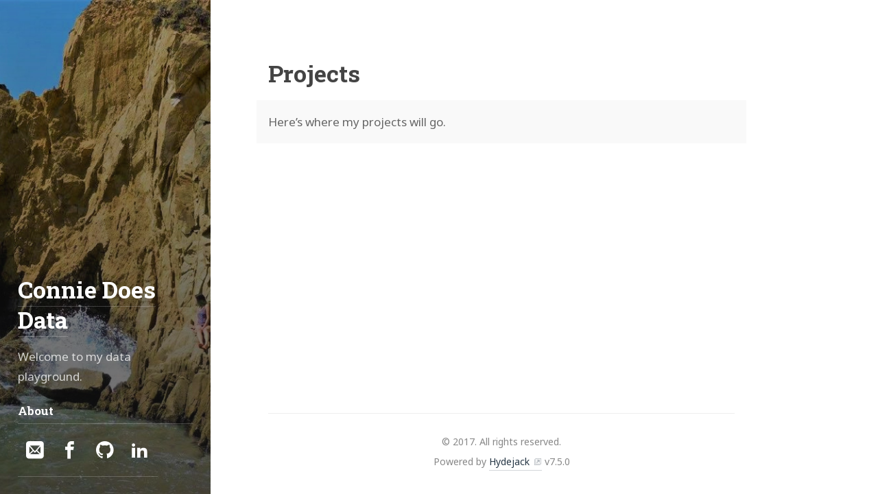

--- FILE ---
content_type: text/html; charset=utf-8
request_url: http://conniedoesdata.com/tag/projects/
body_size: 5547
content:
<!DOCTYPE html>
<html lang="en"><!--
 __  __                __                                     __
/\ \/\ \              /\ \             __                    /\ \
\ \ \_\ \   __  __    \_\ \      __   /\_\      __       ___ \ \ \/'\
 \ \  _  \ /\ \/\ \   /'_` \   /'__`\ \/\ \   /'__`\    /'___\\ \ , <
  \ \ \ \ \\ \ \_\ \ /\ \L\ \ /\  __/  \ \ \ /\ \L\.\_ /\ \__/ \ \ \\`\
   \ \_\ \_\\/`____ \\ \___,_\\ \____\ _\ \ \\ \__/.\_\\ \____\ \ \_\ \_\
    \/_/\/_/ `/___/> \\/__,_ / \/____//\ \_\ \\/__/\/_/ \/____/  \/_/\/_/
                /\___/                \ \____/
                \/__/                  \/___/

Powered by Hydejack v7.5.0 <https://qwtel.com/hydejack/>
--><head><meta charset="utf-8"><meta name="viewport" content="width=device-width, initial-scale=1, maximum-scale=1, user-scalable=no"><meta http-equiv="x-ua-compatible" content="ie=edge"><title>Projects | Connie Does Data</title><meta name="generator" content="Jekyll v3.9.3" /><meta property="og:title" content="Projects" /><meta name="author" content="Connie Wang" /><meta property="og:locale" content="en" /><meta name="description" content="Here’s where my projects will go." /><meta property="og:description" content="Here’s where my projects will go." /><link rel="canonical" href="http://conniedoesdata.com/tag/projects/" /><meta property="og:url" content="http://conniedoesdata.com/tag/projects/" /><meta property="og:site_name" content="Connie Does Data" /><meta property="og:type" content="article" /><meta property="article:published_time" content="2023-03-30T10:02:41-07:00" /><meta name="twitter:card" content="summary" /><meta property="twitter:title" content="Projects" /> <script type="application/ld+json"> {"@context":"https://schema.org","@type":"BlogPosting","author":{"@type":"Person","name":"Connie Wang"},"dateModified":"2023-03-30T10:02:41-07:00","datePublished":"2023-03-30T10:02:41-07:00","description":"Here’s where my projects will go.","headline":"Projects","mainEntityOfPage":{"@type":"WebPage","@id":"http://conniedoesdata.com/tag/projects/"},"publisher":{"@type":"Organization","logo":{"@type":"ImageObject","url":"http://conniedoesdata.com/assets/icons/icon.png"},"name":"Connie Wang"},"url":"http://conniedoesdata.com/tag/projects/"}</script><meta name="keywords" content=""><meta name="mobile-web-app-capable" content="yes"><meta name="apple-mobile-web-app-capable" content="yes"><meta name="apple-mobile-web-app-title" content="Connie Does Data"><meta name="apple-mobile-web-app-status-bar-style" content="black"><meta name="application-name" content="Connie Does Data"><meta name="msapplication-config" content="/assets/ieconfig.xml"><meta name="theme-color" content="#273746"><meta name="generator" content="Hydejack v7.5.0"><link type="application/atom+xml" rel="alternate" href="http://conniedoesdata.com/feed.xml" title="Connie Does Data" /><link rel="alternate" href="http://conniedoesdata.com/tag/projects/" hreflang="en"><link rel="shortcut icon" href="/assets/icons/favicon.ico"><link rel="apple-touch-icon" href="/assets/icons/icon.png"><link rel="manifest" href="/assets/manifest.json"><link rel="dns-prefetch" href="https://fonts.googleapis.com"><link rel="dns-prefetch" href="https://fonts.gstatic.com"><link id="_katexJS" rel="dns-prefetch" href="/assets/bower_components/katex/dist/katex.min.js"><link id="_katexCSS" rel="dns-prefetch" href="/assets/bower_components/katex/dist/katex.min.css"> <script> function stdOnEnd(n,e){n.onload=function(){this.onerror=this.onload=null,e(null,n)},n.onerror=function(){this.onerror=this.onload=null,e(new Error("Failed to load "+this.src),n)}}function ieOnEnd(n,e){n.onreadystatechange=function(){"complete"!=this.readyState&&"loaded"!=this.readyState||(this.onreadystatechange=null,e(null,n))}}window.setRelStylesheet=function(n){function e(){this.rel="stylesheet"}var o=document.getElementById(n);o.addEventListener?o.addEventListener("load",e,!1):o.onload=e},window._loaded=!1,window.loadJSDeferred=function(n,e){function o(){window._loaded=!0;var o=document.createElement("script");o.src=n,e&&(("onload"in o?stdOnEnd:ieOnEnd)(o,e),o.onload||stdOnEnd(o,e));var t=document.scripts[0];t.parentNode.insertBefore(o,t)}window._loaded?o():window.addEventListener?window.addEventListener("load",o,!1):window.onload=o}; !function(a){"use strict";var b=function(b,c,d){function e(a){return h.body?a():void setTimeout(function(){e(a)})}function f(){i.addEventListener&&i.removeEventListener("load",f),i.media=d||"all"}var g,h=a.document,i=h.createElement("link");if(c)g=c;else{var j=(h.body||h.getElementsByTagName("head")[0]).childNodes;g=j[j.length-1]}var k=h.styleSheets;i.rel="stylesheet",i.href=b,i.media="only x",e(function(){g.parentNode.insertBefore(i,c?g:g.nextSibling)});var l=function(a){for(var b=i.href,c=k.length;c--;)if(k[c].href===b)return a();setTimeout(function(){l(a)})};return i.addEventListener&&i.addEventListener("load",f),i.onloadcssdefined=l,l(f),i};"undefined"!=typeof exports?exports.loadCSS=b:a.loadCSS=b}("undefined"!=typeof global?global:this); !function(a){if(a.loadCSS){var b=loadCSS.relpreload={};if(b.support=function(){try{return a.document.createElement("link").relList.supports("preload")}catch(b){return!1}},b.poly=function(){for(var b=a.document.getElementsByTagName("link"),c=0;c<b.length;c++){var d=b[c];"preload"===d.rel&&"style"===d.getAttribute("as")&&(a.loadCSS(d.href,d,d.getAttribute("media")),d.rel=null)}},!b.support()){b.poly();var c=a.setInterval(b.poly,300);a.addEventListener&&a.addEventListener("load",function(){b.poly(),a.clearInterval(c)}),a.attachEvent&&a.attachEvent("onload",function(){a.clearInterval(c)})}}}(this); window._noPushState = false; window._noDrawer = false; </script> <!--[if gt IE 8]><!----> <script> WebFontConfig = { google: { families: ['Roboto+Slab:700','Noto+Sans:400,400i,700,700i'] }, custom: { families: ['icomoon'], urls: ['/assets/icomoon/style.css'] } }; (function(d) { var wf = d.createElement('script'), s = d.scripts[0]; wf.src = "/assets/bower_components/webfontloader/webfontloader.js"; s.parentNode.insertBefore(wf, s); }(document)); </script> <!--<![endif]--> <noscript><link rel="stylesheet" href="https://fonts.googleapis.com/css?family=Roboto+Slab:700%7CNoto+Sans:400,400i,700,700i"><style> html { font-family: Noto Sans, Helvetica, Arial, sans-serif } h1, h2, h3, h4, h5, h6, .h1, .h2, .h3, .h4, .h5, .h6, .heading { font-family: Roboto Slab, Helvetica, Arial, sans-serif }</style><link rel="stylesheet" href="/assets/icomoon/style.css"> </noscript> <!--[if gt IE 8]><!----><style> *{box-sizing:border-box}html,body{margin:0;padding:0}html{font-size:16px;line-height:1.75}body{color:#444;background-color:#fff;overflow-y:scroll}a{text-decoration:none}.lead{margin-left:-1rem;margin-right:-1rem}.content img,.img{display:block;max-width:100%;margin-bottom:1rem;border:none}.content img.lead,.img.lead{max-width:calc(100% + 2rem);width:calc(100% + 2rem)}h1,h2,h3,h4,h5,h6,.h1,.h2,.h3,.h4,.h5,.h6{font-weight:700;margin:4rem 0 1rem}.heading{font-weight:700}h1,.h1{font-size:2rem;line-height:1.3}h2,.h2{font-size:1.5rem;line-height:1.4}h3,.h3{font-size:1.17em;line-height:1.5}p{margin-top:0;margin-bottom:1rem}p.lead{padding:0 1rem}ul,ol,dl{margin-top:0;margin-bottom:1rem}ul,ol{padding-left:1.25rem}hr{position:relative;margin:1.5rem 0;border:0;border-top:1px solid #eee}strong{font-weight:700}.hr{border-bottom:1px solid #eee;padding-bottom:1rem;margin-bottom:2rem}h4,h5,h6,.h4,.h5,.h6{margin-bottom:0.5rem;font-size:1rem}table:not(.highlight){border-collapse:collapse;margin-bottom:2rem;margin-left:-1rem}table:not(.highlight) td,table:not(.highlight) th{padding:.25rem .5rem;border:1px solid #eee}table:not(.highlight) td:first-child,table:not(.highlight) th:first-child{padding-left:1rem}table:not(.highlight) td:last-child,table:not(.highlight) th:last-child{padding-right:1rem}.page{margin-bottom:3em}.page li+li{margin-top:.25rem}.page>header{margin-bottom:2rem}.page-title,.post-title{margin-top:0}.post-date{display:block;margin-top:-0.5rem;margin-bottom:1rem;color:#888}.related-posts{padding-left:0;list-style:none;margin-bottom:2rem}.related-posts>li,.related-posts>li+li{margin-top:1rem}.message{margin-bottom:1rem;padding:1rem;color:#666;background-color:rgba(0,0,0,0.025);margin-left:-1rem;margin-right:-1rem}@media screen{body::before{content:'';width:.5rem;background:#eee;position:absolute;left:0;top:0;bottom:0}}@media screen and (min-width: 42em){html{font-size:17px}}@media screen and (min-width: 125em){html{font-size:18px}}hy-push-state a,.a{position:relative;padding-bottom:.15rem;border-bottom:1px solid}.content .img{overflow:hidden;background-color:rgba(0,0,0,0.025)}.content .img img{margin:0;width:100%;height:100%}.fade-in{animation-duration:500ms;animation-name:fade-in;animation-fill-mode:forwards}@keyframes fade-in{from{transform:translateY(-3rem);opacity:0}50%{transform:translateY(-3rem);opacity:0}to{transform:translateY(0);opacity:1}}.fl{float:left}.fr{float:right}.mb4{margin-bottom:4rem}.mb6{margin-bottom:6rem}.mt0{margin-top:0}.mt4{margin-top:4rem}.pb0{padding-bottom:0}.clearfix,.sidebar-social::after,.clearafter::after{content:"";display:table;clear:both}.sr-only{display:none}.sidebar{color:rgba(255,255,255,0.75);text-align:left}.sidebar a{color:#fff;border-bottom-color:rgba(255,255,255,0.2)}hy-drawer{position:relative;padding:1rem 0}@media screen{hy-drawer{padding:2rem 1rem}}@media screen and (min-width: 64em){hy-drawer{position:fixed;top:0;left:0;bottom:0;width:18rem;margin-left:0}}@media screen and (min-width: 98.5em){hy-drawer{width:calc(50% - 28rem)}}.sidebar-bg{position:absolute;top:0;right:0;bottom:0;left:0;background:#202020 center / cover}.sidebar-bg::after{content:"";position:absolute;top:0;left:0;bottom:0;right:0;background:rgba(0,0,0,0.05)}.sidebar-bg.sidebar-overlay::after{background:linear-gradient(to bottom, rgba(32,32,32,0) 0%, rgba(32,32,32,0.5) 100%)}.sidebar-sticky{position:relative;z-index:3}@media screen{.sidebar-sticky{position:absolute;right:1.5rem;left:1.5rem;bottom:1rem}}@media screen and (min-width: 98.5em){.sidebar-sticky{left:auto;width:15rem}}.sidebar-about>h1{color:#fff;font-size:2rem}.sidebar-nav>ul{list-style:none;padding-left:0;margin-bottom:.5rem}a.sidebar-nav-item{display:block;font-weight:700;line-height:1.75;padding:.25rem 0;border-bottom:1px solid rgba(255,255,255,0.2)}.sidebar-social{margin-bottom:.5rem}.sidebar-social>ul{list-style:none;padding-left:0}.sidebar-social>ul>li{float:left}.sidebar-social>ul>li>a{display:inline-block;text-align:center;font-size:1.5rem;width:3rem;height:3.5rem;padding:0}.sidebar-social>ul li+li{margin-top:0}.fixed-top{position:fixed;top:0;left:0;width:100%;z-index:2}.navbar>.content{padding-top:0;padding-bottom:0;min-height:0;height:0;color:#888}.nav-btn-bar{margin-left:-.875rem}.nav-btn{display:inline-block;padding:1.75rem .875rem;border-bottom:none;color:#888 !important}@media screen and (min-width: 64em){#_menu{position:absolute;left:-9999px}}.content{position:relative;margin-left:auto;margin-right:auto;padding:5rem 1rem 12rem}@media screen{.content{padding-left:1.5rem;max-width:38rem;min-height:100vh}}@media screen and (min-width: 54em){.content{max-width:42rem}}@media screen and (min-width: 64em){.content{margin-left:22rem;margin-right:4rem;padding-left:1rem}}@media screen and (min-width: 90em){.content{max-width:48rem}}@media screen and (min-width: 98.5em){.content{margin:auto}}.avatar{float:right;width:6.5rem;height:6.5rem;border-radius:100%;margin-left:.5rem}@media screen and (min-width: 42em){.avatar{width:7rem;height:7rem}}html{font-family:Helvetica, Arial, sans-serif}h1,h2,h3,h4,h5,h6,.h1,.h2,.h3,.h4,.h5,.h6,.heading{font-family:Helvetica, Arial, sans-serif}</style><link id="_stylePreload" rel="preload" as="style" href="/assets/css/hydejack-7.5.0.css"> <script>window.setRelStylesheet('_stylePreload');</script> <noscript><link rel="stylesheet" href="/assets/css/hydejack-7.5.0.css"></noscript><style id="_pageStyle"> .content a:not(.btn){color:#273746;border-color:rgba(39,55,70,0.2)}.content a:not(.btn):hover{border-color:#273746}:focus{outline-color:#273746}.btn-primary{color:#fff;background-color:#273746;border-color:#273746}.btn-primary:focus,.btn-primary.focus{box-shadow:0 0 0 3px rgba(39,55,70,0.5)}.btn-primary:hover,.btn-primary.hover{color:#fff;background-color:#19242d;border-color:#19242d}.btn-primary:disabled,.btn-primary.disabled{color:#fff;background-color:#273746;border-color:#273746}.btn-primary:active,.btn-primary.active{color:#fff;background-color:#19242d;border-color:#19242d}::selection{color:#fff;background:#273746}::-moz-selection{color:#fff;background:#273746}</style><!--<![endif]--><body><div class="navbar fixed-top"><div class="content"><div class="nav-btn-bar"> <span class="sr-only">Jump to:</span> <a id="_menu" class="nav-btn no-hover" href="#_navigation"> <span class="sr-only">Navigation</span> <span class="icon-menu"></span> </a></div></div></div><hy-push-state><main id="_main" class="content fade-in layout-list" role="main" data-color="#273746" data-theme-color="" data-image="/assets/img/sidebar.jpg" data-overlay ><header><h1 class="page-title">Projects</h1><p class="message" > Here’s where my projects will go.</header><hr class="sr-only"/><footer role="contentinfo"><hr/><p><small class="copyright">© 2017. All rights reserved. </small><p><small>Powered by <a class="external" href="https://qwtel.com/hydejack/">Hydejack</a> v<span id="_version">7.5.0</span></small><hr class="sr-only"/></footer></main><hy-drawer><header id="_sidebar" class="sidebar" role="banner"><div class="sidebar-bg sidebar-overlay" style="background-color:#273746;background-image:url(/assets/img/sidebar.jpg)"></div><div class="sidebar-sticky"><div class="sidebar-about"><h2 class="h1"><a href="/">Connie Does Data</a></h2><p class=""> Welcome to my data playground.</div><nav class="sidebar-nav heading" role="navigation"> <span class="sr-only">Navigation:</span><ul><li> <a id="_navigation" href="/about/" class="sidebar-nav-item" > About </a></ul></nav><div class="sidebar-social"> <span class="sr-only">Social:</span><ul><li> <a href="/cdn-cgi/l/email-protection#5b6738343535323e2c3a353c681b3c363a32377538343665" title="Email" class="no-mark-external"> <span class="icon-mail"></span> <span class="sr-only">Email</span> </a><li> <a href="https://facebook.com/citytrafficpuzzle" title="Facebook" class="no-mark-external"> <span class="icon-facebook"></span> <span class="sr-only">Facebook</span> </a><li> <a href="https://github.com/conniewang3" title="GitHub" class="no-mark-external"> <span class="icon-github"></span> <span class="sr-only">GitHub</span> </a><li> <a href="https://www.linkedin.com/in/conniewang3" title="LinkedIn" class="no-mark-external"> <span class="icon-linkedin2"></span> <span class="sr-only">LinkedIn</span> </a></ul></div></div></header></hy-drawer> </hy-push-state> <!--[if gt IE 9]><!----> <script data-cfasync="false" src="/cdn-cgi/scripts/5c5dd728/cloudflare-static/email-decode.min.js"></script><script>loadJSDeferred('/assets/js/hydejack-7.5.0.js');</script> <!--<![endif]--><hr class="sr-only"/><h2 class="sr-only">Templates (for web app):</h2><template id="_animation-template"><div class="animation-main fixed-top"><div class="content"><div class="page"></div></div></div></template> <template id="_loading-template"><div class="loading"> <span class="sr-only">Loading…</span> <span class="icon-cog"></span></div></template> <template id="_error-template"><div class="page"><h1 class="page-title">Error</h1><p class="lead"> Sorry, an error occurred while loading <a class="this-link" href=""></a>.</div></template> <template id="_back-template"> <a id="_back" class="back nav-btn no-hover"> <span class="sr-only">Back</span> <span class="icon-arrow-left2"></span> </a> </template> <template id="_permalink-template"> <a href="#" class="permalink"> <span class="sr-only">Permalink</span> <span class="icon-link"></span> </a> </template><script defer src="https://static.cloudflareinsights.com/beacon.min.js/vcd15cbe7772f49c399c6a5babf22c1241717689176015" integrity="sha512-ZpsOmlRQV6y907TI0dKBHq9Md29nnaEIPlkf84rnaERnq6zvWvPUqr2ft8M1aS28oN72PdrCzSjY4U6VaAw1EQ==" data-cf-beacon='{"version":"2024.11.0","token":"c0344fe079a141c4bc21ab12c4888065","r":1,"server_timing":{"name":{"cfCacheStatus":true,"cfEdge":true,"cfExtPri":true,"cfL4":true,"cfOrigin":true,"cfSpeedBrain":true},"location_startswith":null}}' crossorigin="anonymous"></script>
</html>


--- FILE ---
content_type: text/css; charset=utf-8
request_url: http://conniedoesdata.com/assets/css/hydejack-7.5.0.css
body_size: 5382
content:
/*!
 *  __  __                __                                     __
 * /\ \/\ \              /\ \             __                    /\ \
 * \ \ \_\ \   __  __    \_\ \      __   /\_\      __       ___ \ \ \/'\
 *  \ \  _  \ /\ \/\ \   /'_` \   /'__`\ \/\ \   /'__`\    /'___\\ \ , <
 *   \ \ \ \ \\ \ \_\ \ /\ \L\ \ /\  __/  \ \ \ /\ \L\.\_ /\ \__/ \ \ \\`\
 *    \ \_\ \_\\/`____ \\ \___,_\\ \____\ _\ \ \\ \__/.\_\\ \____\ \ \_\ \_\
 *     \/_/\/_/ `/___/> \\/__,_ / \/____//\ \_\ \\/__/\/_/ \/____/  \/_/\/_/
 *                 /\___/                \ \____/
 *                 \/__/                  \/___/
 *
 * Powered by Hydejack v7.5.0 <https://qwtel.com/hydejack/>
 */
*,*::before,*::after{box-sizing:border-box}html{-webkit-text-size-adjust:100%;-ms-text-size-adjust:100%;-ms-overflow-style:scrollbar;-webkit-tap-highlight-color:transparent}@-ms-viewport{width:device-width}article,aside,dialog,figcaption,figure,footer,header,hgroup,main,nav,section{display:block}[tabindex="-1"]:focus{outline:none !important}abbr[title],abbr[data-original-title]{text-decoration:underline;text-decoration:underline dotted;cursor:help;border-bottom:0}address{margin-bottom:1rem;font-style:normal;line-height:inherit}img{vertical-align:middle;border-style:none}svg:not(:root){overflow:hidden}a,area,button,[role="button"],input:not([type=range]),label,select,summary,textarea{touch-action:manipulation}figure{margin:0 0 1rem}label{display:inline-block;margin-bottom:.25rem}button:focus{outline:1px dotted;outline:5px auto -webkit-focus-ring-color}input,button,select,optgroup,textarea{margin:0;font-family:inherit;font-size:inherit;line-height:inherit}button,input{overflow:visible}button,select{text-transform:none}button,html [type="button"],[type="reset"],[type="submit"]{-webkit-appearance:button}button::-moz-focus-inner,[type="button"]::-moz-focus-inner,[type="reset"]::-moz-focus-inner,[type="submit"]::-moz-focus-inner{padding:0;border-style:none}input[type="radio"],input[type="checkbox"]{box-sizing:border-box;padding:0}input[type="date"],input[type="time"],input[type="datetime-local"],input[type="month"]{-webkit-appearance:listbox}textarea{overflow:auto;resize:vertical}fieldset{min-width:0;padding:0;margin:0;border:0}legend{display:block;width:100%;max-width:100%;padding:0;margin-bottom:.5rem;font-size:1.5rem;line-height:inherit;color:inherit;white-space:normal}progress{vertical-align:baseline}[type="number"]::-webkit-inner-spin-button,[type="number"]::-webkit-outer-spin-button{height:auto}[type="search"]{outline-offset:-2px;-webkit-appearance:none}[type="search"]::-webkit-search-cancel-button,[type="search"]::-webkit-search-decoration{-webkit-appearance:none}::-webkit-file-upload-button{font:inherit;-webkit-appearance:button}output{display:inline-block}summary{display:list-item}template{display:none}[hidden]{display:none !important}@media print{a:not(.no-print-link)::after{content:" (" attr(href) ") ";font-size:.83em;opacity:0.67}}h1,h2,h3,h4,h5,h6,.h1,.h2,.h3,.h4,.h5,.h6,.heading{text-rendering:optimizeLegibility}h1+h2,.h1+.h2,h1+.h2,.h1+h2,h2+h3,.h2+.h3,h2+.h3,.h2+h3,h3+h4,.h3+.h4,h3+.h4,.h3+h4,h4+h5,.h4+.h5,h4+.h5,.h4+h5,h5+h6,.h5+.h6,h5+.h6,.h5+h6{margin-top:0}dt{font-weight:700}dd{margin-bottom:.5rem}abbr{font-size:85%;font-weight:700;color:#555;text-transform:uppercase}abbr[title]{cursor:help;border-bottom:1px dotted #eee}blockquote{padding:.5rem 1rem;margin:.8rem 0;color:#888;border-left:0.25rem solid #eee}blockquote.lead{margin-top:1.5rem;margin-bottom:1.5rem;border-left-width:0.4rem}blockquote>p:last-child{margin-bottom:0}.lead{font-size:1.2em}.fine{font-size:.83em}.faded,.read-more{color:#888}.read-more{margin-top:2rem;margin-bottom:3rem}.read-more::after{content:" \2192";font-family:"icomoon" !important;speak:none;font-style:normal;font-weight:normal;font-variant:normal;text-transform:none;line-height:1;font-size:smaller;-webkit-font-smoothing:antialiased;-moz-osx-font-smoothing:grayscale}h1[id],h2[id],h3[id],h4[id],h5[id],h6[id]{position:relative}@media screen{h1[id]>.permalink,h2[id]>.permalink,h3[id]>.permalink,h4[id]>.permalink,h5[id]>.permalink,h6[id]>.permalink{border-bottom:none;opacity:0;width:1.5rem;text-align:center;float:right;transition:opacity 400ms;will-change:opacity}}@media screen and (min-width: 44em){h1[id]>.permalink,h2[id]>.permalink,h3[id]>.permalink,h4[id]>.permalink,h5[id]>.permalink,h6[id]>.permalink{float:none;position:absolute;top:0;left:-1.75rem}}@media print{h1[id]>.permalink,h2[id]>.permalink,h3[id]>.permalink,h4[id]>.permalink,h5[id]>.permalink,h6[id]>.permalink{display:none}}h1[id]:hover>.permalink,h2[id]:hover>.permalink,h3[id]:hover>.permalink,h4[id]:hover>.permalink,h5[id]:hover>.permalink,h6[id]:hover>.permalink{opacity:0.5}h1[id]>.permalink:hover,h1[id]>.permalink:focus,h2[id]>.permalink:hover,h2[id]>.permalink:focus,h3[id]>.permalink:hover,h3[id]>.permalink:focus,h4[id]>.permalink:hover,h4[id]>.permalink:focus,h5[id]>.permalink:hover,h5[id]>.permalink:focus,h6[id]>.permalink:hover,h6[id]>.permalink:focus{opacity:1;transition:opacity 200ms}@media print{h1,h2,h3,h4,h5,h6,.h1,.h2,.h3,.h4,.h5,.h6,dt{page-break-inside:avoid;break-inside:avoid-page;page-break-after:avoid;break-after:avoid-page}}table:not(.highlight){display:block;vertical-align:top;overflow-x:auto;-webkit-overflow-scrolling:touch}table:not(.highlight) thead{background-color:#fff}table:not(.highlight) thead+tbody,table:not(.highlight) tbody+tbody,table:not(.highlight) tfoot{border-top:3px double #eee}table:not(.highlight) tbody tr:nth-child(even) td,table:not(.highlight) tbody tr:nth-child(even) th{background-color:#fff}table:not(.highlight) tbody tr:nth-child(odd) td,table:not(.highlight) tbody tr:nth-child(odd) th{background-color:rgba(0,0,0,0.025)}@media print{table:not(.highlight){width:100% !important}}table.stretch-table{display:table;width:100% !important;width:calc(100% + 2rem) !important}table.scroll-table{white-space:nowrap}table.flip-table{display:flex;overflow:hidden}table.flip-table thead,table.flip-table thead+tbody,table.flip-table tbody+tbody{border-top:1px solid #eee;border-bottom:1px solid #eee}table.flip-table thead,table.flip-table tbody{display:flex}table.flip-table thead{flex-shrink:0;min-width:min-content}table.flip-table thead th{padding-left:1rem}table.flip-table tbody{position:relative;overflow-x:auto;overflow-y:hidden;padding-left:1px;-webkit-overflow-scrolling:touch}table.flip-table tr{display:flex;flex-direction:column;min-width:min-content;flex-shrink:0}table.flip-table tr td{border-left:none}table.flip-table tr:first-child td{border-left:1px solid #eee}table.flip-table tr:last-child td{padding-right:1rem;border-right:1px solid #eee}table.flip-table td,table.flip-table th{display:block;border-bottom:none}table.flip-table td:first-child,table.flip-table th:first-child{padding-left:.5rem;border-top:none}table.flip-table td:last-child,table.flip-table th:last-child{padding-right:.5rem}@media screen and (max-width: 72em){table.scroll-table-small{white-space:nowrap}table.flip-table-small{display:flex;overflow:hidden}table.flip-table-small thead,table.flip-table-small thead+tbody,table.flip-table-small tbody+tbody{border-top:1px solid #eee;border-bottom:1px solid #eee}table.flip-table-small thead,table.flip-table-small tbody{display:flex}table.flip-table-small thead{flex-shrink:0;min-width:min-content}table.flip-table-small thead th{padding-left:1rem}table.flip-table-small tbody{position:relative;overflow-x:auto;overflow-y:hidden;padding-left:1px;-webkit-overflow-scrolling:touch}table.flip-table-small tr{display:flex;flex-direction:column;min-width:min-content;flex-shrink:0}table.flip-table-small tr td{border-left:none}table.flip-table-small tr:first-child td{border-left:1px solid #eee}table.flip-table-small tr:last-child td{padding-right:1rem;border-right:1px solid #eee}table.flip-table-small td,table.flip-table-small th{display:block;border-bottom:none}table.flip-table-small td:first-child,table.flip-table-small th:first-child{padding-left:.5rem;border-top:none}table.flip-table-small td:last-child,table.flip-table-small th:last-child{padding-right:.5rem}}footer{margin-bottom:2rem}a[href^="#fn:"],a[href^="#fnref:"]{margin-left:.1rem;font-weight:700}@media screen and (max-width: 73.5em){a[href^="#fn:"],a[href^="#fnref:"]{font-weight:normal}}sup{line-height:1}@media screen and (max-width: 72em){sup[id^="fnref"]{vertical-align:baseline;font-size:inherit}sup[id^="fnref"]>a::before{content:"["}sup[id^="fnref"]>a::after{content:"]"}}.footnotes{margin-top:5rem}.footnotes>ol{color:#888}.footnotes::before{content:"";display:block;margin:1.5rem 0;border:0;border-top:1px solid #eee}code,pre{font-family:Menlo,Monaco,Consolas,monospace}code{padding:.25em .5em;background-color:rgba(0,0,0,0.025);font-size:.85em}pre{margin-top:0;display:block;line-height:1.4;font-size:.85em;overflow-x:auto;-webkit-overflow-scrolling:touch;margin-left:-1rem;margin-right:-1rem;padding:1rem;background-color:rgba(0,0,0,0.025);backface-visibility:hidden}@media print{pre{width:100% !important;page-break-inside:avoid;break-inside:avoid-page}}pre>code{padding:0;color:inherit;background-color:transparent;font-size:1em}pre,.highlight{margin-bottom:2rem}hr.dingbat{border:0}hr.dingbat::after{content:"\2756";display:block;text-align:center;font-size:1.5rem;color:#ddd}@media print{.comments{display:none}}.pagination{width:calc(100% + 2rem);margin:0 -1rem 1rem;color:#888;text-align:center}.pagination>ul{list-style:none;padding:0}.pagination-item>*{display:block;padding:.25rem 1rem;border:solid #eee;border-width:1px 0}.pagination-item>a,.pagination-item>a:hover,.pagination-item>a:focus{border-color:#eee !important}.pagination-item:first-child>*{margin-bottom:-1px}.pagination-item>a:hover,.pagination-item a:focus{background-color:#f5f5f5;border-bottom:1px solid #eee}@media (min-width: 23.5em){.pagination{width:100%;margin:3rem 0}.pagination-item>*{float:left;width:50%;border-width:1px}.pagination-item:first-child>*{margin-bottom:0;border-top-left-radius:0.25rem;border-bottom-left-radius:0.25rem}.pagination-item:last-child>*{margin-left:-1px;border-top-right-radius:0.25rem;border-bottom-right-radius:0.25rem}}body{display:block;position:relative;overflow-x:hidden}hy-push-state,hy-drawer{display:block;overflow:hidden}@media print{html{font-size:11pt}}hy-push-state a,.a{transition:color 500ms, border-color 250ms}hy-push-state a:hover,.a:hover{text-decoration:none;transition:color 500ms, border-color 50ms}hy-push-state a.no-hover,.a.no-hover{border-bottom:none;padding-bottom:none;transition:none}hy-push-state a.no-hover:hover,.a.no-hover:hover{transition:none}.content .img{background-position:center;background-repeat:no-repeat;background-image:url("[data-uri]")}.content .img img{object-fit:cover;object-position:center}.clearfix,.clearafter::after{content:"";display:table;clear:both}.sr-only{display:unset;position:absolute;width:1px;height:1px;padding:0;margin:-1px;overflow:hidden;clip:rect(0, 0, 0, 0);border:0}.sidebar a:hover{border-bottom-color:#fff}@media screen{hy-drawer{min-height:640px;min-height:100vh;--hy-drawer-width: calc(18rem + 1px);--hy-drawer-slide-width: 17.5rem;--hy-drawer-box-shadow: 0 0 1rem rgba(0, 0, 0, 0.25)}hy-drawer>.hy-drawer-content.hy-drawer-left{width:calc(18rem + 1px);left:-17.5rem;box-shadow:0 0 1rem rgba(0,0,0,0.25)}hy-drawer.loaded{min-height:0;padding:0}}@media screen and (min-width: 64em){hy-drawer{--hy-drawer-box-shadow: none}hy-drawer>.hy-drawer-content.hy-drawer-left{box-shadow:none}}@media screen and (min-width: 98.5em){hy-drawer{--hy-drawer-width: calc(50% - 28rem);--hy-drawer-slide-width: calc(50% - 28.5rem)}hy-drawer>.hy-drawer-content.hy-drawer-left{width:calc(50% - 28rem);left:calc(-50% + 28.5rem)}}.sidebar-bg.sidebar-overlay::after{background:-moz-linear-gradient(top, rgba(32,32,32,0) 0%, rgba(32,32,32,0.5) 100%);background:-webkit-linear-gradient(top, rgba(32,32,32,0) 0%, rgba(32,32,32,0.5) 100%);background:linear-gradient(to bottom, rgba(32,32,32,0) 0%, rgba(32,32,32,0.5) 100%);filter:progid:DXImageTransform.Microsoft.gradient( startColorstr='#00202020', endColorstr='#80202020',GradientType=0 )}.sidebar-about>h1{color:#fff;font-size:2rem}.sidebar-nav>ul{list-style:none;padding-left:0;margin-bottom:.5rem}a.sidebar-nav-item{display:block;font-weight:700;line-height:1.75;padding:.25rem 0;border-bottom:1px solid rgba(255,255,255,0.2)}a.sidebar-nav-item::before,a.sidebar-nav-item::after{position:absolute;right:0;top:.75rem}@media print{.sidebar{display:none}}header,body::before{backface-visibility:hidden}@media print{.sidebar-social{display:none}}.animation-main{opacity:0;will-change:opacity;pointer-events:none}.loading{display:none;position:absolute;top:0;right:0;padding:1.75rem 1rem}@media screen and (min-width: 64em){#_menu:focus{position:static}}@media print{#_menu{display:none}}#_cookies-banner .nav-btn{padding:1.75rem 0}#_cookies-banner .nav-btn-bar{margin:0 2rem}@media screen and (min-width: 64em){#_cookies-banner .nav-btn-bar{margin:0 2rem 0 0}}@media print{#_cookies-banner{display:none}}@media print{.content{padding-bottom:1rem}}.avatar{position:relative;z-index:1}article .katex-display,article div.MathJax_Preview{overflow-x:auto;-webkit-overflow-scrolling:touch;text-align:left;margin-left:-1rem;margin-right:-1rem;padding:2rem;background-color:rgba(0,0,0,0.025);backface-visibility:hidden}@media print{article .katex-display,article div.MathJax_Preview{width:100% !important;page-break-inside:avoid;break-inside:avoid-page}}article div.MathJax_Preview{font-family:Menlo,Monaco,Consolas,monospace;font-size:.75em;line-height:1.45;white-space:pre;margin-bottom:2rem}article span.MathJax_Preview{font-family:Menlo,Monaco,Consolas,monospace;padding:.25em .5em;font-size:.85em;background-color:rgba(0,0,0,0.025)}.MathJax_Preview:empty{display:none;visibility:hidden}main>footer{position:absolute;bottom:0;left:.5rem;right:0;padding:0 1rem;color:#888;text-align:center}main>footer>p{margin-bottom:0}@media screen and (min-width: 64em){main>footer{left:0}}@media print{main>footer{position:static;margin-top:5rem}main>footer .legal{display:none}}@media screen{a.external::after,a[href*="//"]:not(.no-mark-external)::after,a.no-push-state:not(.no-mark-external)::after{content:"\00A0\ea7e";font-family:"icomoon" !important;speak:none;font-style:normal;font-weight:normal;font-variant:normal;text-transform:none;line-height:1;font-size:smaller;-webkit-font-smoothing:antialiased;-moz-osx-font-smoothing:grayscale;opacity:0.33;transition:opacity 500ms}a.external:hover::after,a.external:focus::after,a[href*="//"]:not(.no-mark-external):hover::after,a[href*="//"]:not(.no-mark-external):focus::after,a.no-push-state:not(.no-mark-external):hover::after,a.no-push-state:not(.no-mark-external):focus::after{opacity:1;transition:opacity 100ms}}@media screen{pre,table:not(.highlight),.katex-display,.break-layout{position:relative;width:calc(100vw - .5rem)}}@media screen and (min-width: 38rem){pre,table:not(.highlight),.katex-display,.break-layout{width:calc(100% + 50vw - (38rem / 2) + 2rem)}}@media screen and (min-width: 54em){pre,table:not(.highlight),.katex-display,.break-layout{width:calc(100% + 50vw - (42rem / 2) + 2rem)}}@media screen and (min-width: 64em){pre,table:not(.highlight),.katex-display,.break-layout{width:calc(100vw - 22rem)}}@media screen and (min-width: 72em){pre,table:not(.highlight),.katex-display,.break-layout{width:calc(100% + 100vw - 42rem - 22rem + 2rem)}}@media screen and (min-width: 90em){pre,table:not(.highlight),.katex-display,.break-layout{width:calc(100% + 100vw - 48rem - 22rem + 2rem)}}@media screen and (min-width: 98.5em){pre,table:not(.highlight),.katex-display,.break-layout{width:calc(100% + 50vw - (48rem / 2) + 2rem)}}.highlight .c{color:#999988;font-style:italic}.highlight .k{font-weight:bold}.highlight .o{font-weight:bold}.highlight .cm{color:#999988;font-style:italic}.highlight .cp{color:#999999;font-weight:bold}.highlight .c1{color:#999988;font-style:italic}.highlight .cs{color:#999999;font-weight:bold;font-style:italic}.highlight .gd{color:#000000;background-color:#ffdddd}.highlight .gd .x{color:#000000;background-color:#ffaaaa}.highlight .ge{font-style:italic}.highlight .gr{color:#aa0000}.highlight .gh{color:#999999}.highlight .gi{color:#000000;background-color:#ddffdd}.highlight .gi .x{color:#000000;background-color:#aaffaa}.highlight .go{color:#888888}.highlight .gp{color:#555555}.highlight .gs{font-weight:bold}.highlight .gu{color:#800080;font-weight:bold}.highlight .gt{color:#aa0000}.highlight .kc{font-weight:bold}.highlight .kd{font-weight:bold}.highlight .kn{font-weight:bold}.highlight .kp{font-weight:bold}.highlight .kr{font-weight:bold}.highlight .kt{color:#445588;font-weight:bold}.highlight .m{color:#009999}.highlight .s{color:#dd1144}.highlight .n{color:#333333}.highlight .na{color:teal}.highlight .nb{color:#0086b3}.highlight .nc{color:#445588;font-weight:bold}.highlight .no{color:teal}.highlight .ni{color:purple}.highlight .ne{color:#990000;font-weight:bold}.highlight .nf{color:#990000;font-weight:bold}.highlight .nn{color:#555555}.highlight .nt{color:navy}.highlight .nv{color:teal}.highlight .ow{font-weight:bold}.highlight .w{color:#bbbbbb}.highlight .mf{color:#009999}.highlight .mh{color:#009999}.highlight .mi{color:#009999}.highlight .mo{color:#009999}.highlight .sb{color:#dd1144}.highlight .sc{color:#dd1144}.highlight .sd{color:#dd1144}.highlight .s2{color:#dd1144}.highlight .se{color:#dd1144}.highlight .sh{color:#dd1144}.highlight .si{color:#dd1144}.highlight .sx{color:#dd1144}.highlight .sr{color:#009926}.highlight .s1{color:#dd1144}.highlight .ss{color:#990073}.highlight .bp{color:#999999}.highlight .vc{color:teal}.highlight .vg{color:teal}.highlight .vi{color:teal}.highlight .il{color:#009999}.highlight .gc{color:#999;background-color:#EAF2F5}.loading>[class*="icon-"]{display:inline-block;-webkit-animation:rotate 2s infinite linear both;animation:rotate 2s infinite linear both;-webkit-transform-origin:50% 50%;-ms-transform-origin:50% 50%;transform-origin:50% 50%}@-webkit-keyframes rotate{0%{-webkit-transform:rotateZ(0);transform:rotateZ(0)}100%{-webkit-transform:rotateZ(360deg);transform:rotateZ(360deg)}}@keyframes rotate{0%{-webkit-transform:rotateZ(0);transform:rotateZ(0)}100%{-webkit-transform:rotateZ(360deg);transform:rotateZ(360deg)}}.wf-active{font-family:Noto Sans, Helvetica, Arial, sans-serif}.wf-active h1,.wf-active h2,.wf-active h3,.wf-active h4,.wf-active h5,.wf-active h6,.wf-active .h1,.wf-active .h2,.wf-active .h3,.wf-active .h4,.wf-active .h5,.wf-active .h6,.wf-active .heading{font-family:Roboto Slab, Helvetica, Arial, sans-serif}



--- FILE ---
content_type: text/css; charset=utf-8
request_url: http://conniedoesdata.com/assets/icomoon/style.css
body_size: 1120
content:
@font-face {
  font-family: 'icomoon';
  src:  url('fonts/icomoon.eot?api3md');
  src:  url('fonts/icomoon.eot?api3md#iefix') format('embedded-opentype'),
    url('fonts/icomoon.ttf?api3md') format('truetype'),
    url('fonts/icomoon.woff?api3md') format('woff'),
    url('fonts/icomoon.svg?api3md#icomoon') format('svg');
  font-weight: normal;
  font-style: normal;
}

[class^="icon-"], [class*=" icon-"] {
  /* use !important to prevent issues with browser extensions that change fonts */
  font-family: 'icomoon' !important;
  speak: none;
  font-style: normal;
  font-weight: normal;
  font-variant: normal;
  text-transform: none;
  line-height: 1;

  /* Better Font Rendering =========== */
  -webkit-font-smoothing: antialiased;
  -moz-osx-font-smoothing: grayscale;
}

.icon-book:before {
  content: "\e91f";
}
.icon-library:before {
  content: "\e921";
}
.icon-phone:before {
  content: "\e942";
}
.icon-envelop:before {
  content: "\e945";
}
.icon-location:before {
  content: "\e947";
}
.icon-bubbles:before {
  content: "\e96c";
}
.icon-quotes-right:before {
  content: "\e978";
}
.icon-wrench:before {
  content: "\e991";
}
.icon-trophy:before {
  content: "\e99e";
}
.icon-briefcase:before {
  content: "\e9ae";
}
.icon-earth:before {
  content: "\e9ca";
}
.icon-link:before {
  content: "\e9cb";
}
.icon-star-empty:before {
  content: "\2606";
}
.icon-star-half:before {
  content: "\272e";
}
.icon-star-full:before {
  content: "\2605";
}
.icon-heart:before {
  content: "\e9da";
}
.icon-new-tab:before {
  content: "\ea7e";
}
.icon-amazon:before {
  content: "\ea87";
}
.icon-google:before {
  content: "\ea88";
}
.icon-google-plus:before {
  content: "\ea8b";
}
.icon-google-drive:before {
  content: "\ea8f";
}
.icon-facebook:before {
  content: "\ea90";
}
.icon-instagram:before {
  content: "\ea92";
}
.icon-whatsapp:before {
  content: "\ea93";
}
.icon-spotify:before {
  content: "\ea94";
}
.icon-telegram:before {
  content: "\ea95";
}
.icon-twitter:before {
  content: "\ea96";
}
.icon-vine:before {
  content: "\ea97";
}
.icon-vk:before {
  content: "\ea98";
}
.icon-renren:before {
  content: "\ea99";
}
.icon-sina-weibo:before {
  content: "\ea9a";
}
.icon-rss:before {
  content: "\ea9b";
}
.icon-youtube:before {
  content: "\ea9d";
}
.icon-twitch:before {
  content: "\ea9f";
}
.icon-vimeo:before {
  content: "\eaa0";
}
.icon-lanyrd:before {
  content: "\eaa2";
}
.icon-flickr2:before {
  content: "\eaa4";
}
.icon-dribbble:before {
  content: "\eaa7";
}
.icon-behance:before {
  content: "\eaa8";
}
.icon-deviantart:before {
  content: "\eaaa";
}
.icon-500px:before {
  content: "\eaab";
}
.icon-steam:before {
  content: "\eaac";
}
.icon-dropbox:before {
  content: "\eaae";
}
.icon-onedrive:before {
  content: "\eaaf";
}
.icon-github:before {
  content: "\eab0";
}
.icon-npm:before {
  content: "\eab1";
}
.icon-basecamp:before {
  content: "\eab2";
}
.icon-trello:before {
  content: "\eab3";
}
.icon-wordpress:before {
  content: "\eab4";
}
.icon-joomla:before {
  content: "\eab5";
}
.icon-ello:before {
  content: "\eab6";
}
.icon-blogger:before {
  content: "\eab7";
}
.icon-tumblr:before {
  content: "\eab9";
}
.icon-yahoo:before {
  content: "\eabb";
}
.icon-soundcloud:before {
  content: "\eac3";
}
.icon-skype:before {
  content: "\eac5";
}
.icon-reddit:before {
  content: "\eac6";
}
.icon-hackernews:before {
  content: "\eac7";
}
.icon-wikipedia:before {
  content: "\eac8";
}
.icon-linkedin2:before {
  content: "\eaca";
}
.icon-lastfm:before {
  content: "\eacb";
}
.icon-delicious:before {
  content: "\eacd";
}
.icon-stumbleupon:before {
  content: "\eace";
}
.icon-stackoverflow:before {
  content: "\ead0";
}
.icon-pinterest2:before {
  content: "\ead2";
}
.icon-xing2:before {
  content: "\ead4";
}
.icon-flattr:before {
  content: "\ead5";
}
.icon-foursquare:before {
  content: "\ead6";
}
.icon-yelp:before {
  content: "\ead7";
}
.icon-paypal:before {
  content: "\ead8";
}
.icon-mail:before {
  content: "\ea83";
}
.icon-rss2:before {
  content: "\ea9c";
}
.icon-box-add:before {
  content: "\e95e";
}
.icon-spinner11:before {
  content: "\21bb";
}
.icon-cog:before {
  content: "\e994";
}
.icon-power-cord:before {
  content: "\e9b7";
}
.icon-menu:before {
  content: "\2630";
}
.icon-arrow-right2:before {
  content: "\2192";
}
.icon-arrow-left2:before {
  content: "\2190";
}
.icon-home3:before {
  content: "\e902";
}
.icon-mail2:before {
  content: "\ea84";
}


--- FILE ---
content_type: application/javascript; charset=utf-8
request_url: http://conniedoesdata.com/assets/js/hydejack-7.5.0.js
body_size: 69613
content:
/*!
 *  __  __                __                                     __
 * /\ \/\ \              /\ \             __                    /\ \
 * \ \ \_\ \   __  __    \_\ \      __   /\_\      __       ___ \ \ \/'\
 *  \ \  _  \ /\ \/\ \   /'_` \   /'__`\ \/\ \   /'__`\    /'___\\ \ , <
 *   \ \ \ \ \\ \ \_\ \ /\ \L\ \ /\  __/  \ \ \ /\ \L\.\_ /\ \__/ \ \ \\`\
 *    \ \_\ \_\\/`____ \\ \___,_\\ \____\ _\ \ \\ \__/.\_\\ \____\ \ \_\ \_\
 *     \/_/\/_/ `/___/> \\/__,_ / \/____//\ \_\ \\/__/\/_/ \/____/  \/_/\/_/
 *                 /\___/                \ \____/
 *                 \/__/                  \/___/
 *
 * Powered by Hydejack v7.5.0 <https://qwtel.com/hydejack/>
 */
!function t(e,r,n){function o(s,a){if(!r[s]){if(!e[s]){var c="function"==typeof require&&require;if(!a&&c)return c(s,!0);if(i)return i(s,!0);var u=new Error("Cannot find module '"+s+"'");throw u.code="MODULE_NOT_FOUND",u}var l=r[s]={exports:{}};e[s][0].call(l.exports,function(t){var r=e[s][1][t];return o(r||t)},l,l.exports,t,e,r,n)}return r[s].exports}for(var i="function"==typeof require&&require,s=0;s<n.length;s++)o(n[s]);return o}({1:[function(t,e,r){"use strict";var n="function"==typeof Symbol&&"symbol"==typeof Symbol.iterator?function(t){return typeof t}:function(t){return t&&"function"==typeof Symbol&&t.constructor===Symbol&&t!==Symbol.prototype?"symbol":typeof t};!function(t,e,r){function o(t,e){return(void 0===t?"undefined":n(t))===e}function i(t){return t.replace(/([a-z])-([a-z])/g,function(t,e,r){return e+r.toUpperCase()}).replace(/^-/,"")}function s(){return"function"!=typeof e.createElement?e.createElement(arguments[0]):_?e.createElementNS.call(e,"http://www.w3.org/2000/svg",arguments[0]):e.createElement.apply(e,arguments)}function a(t,r,n,o){var i,a,c,u,l="modernizr",f=s("div"),p=function(){var t=e.body;return t||((t=s(_?"svg":"body")).fake=!0),t}();if(parseInt(n,10))for(;n--;)(c=s("div")).id=o?o[n]:l+(n+1),f.appendChild(c);return i=s("style"),i.type="text/css",i.id="s"+l,(p.fake?p:f).appendChild(i),p.appendChild(f),i.styleSheet?i.styleSheet.cssText=t:i.appendChild(e.createTextNode(t)),f.id=l,p.fake&&(p.style.background="",p.style.overflow="hidden",u=g.style.overflow,g.style.overflow="hidden",g.appendChild(p)),a=r(f,t),p.fake?(p.parentNode.removeChild(p),g.style.overflow=u,g.offsetHeight):f.parentNode.removeChild(f),!!a}function c(t,e){return!!~(""+t).indexOf(e)}function u(t,e){return function(){return t.apply(e,arguments)}}function l(t){return t.replace(/([A-Z])/g,function(t,e){return"-"+e.toLowerCase()}).replace(/^ms-/,"-ms-")}function f(e,n){var o=e.length;if("CSS"in t&&"supports"in t.CSS){for(;o--;)if(t.CSS.supports(l(e[o]),n))return!0;return!1}if("CSSSupportsRule"in t){for(var i=[];o--;)i.push("("+l(e[o])+":"+n+")");return i=i.join(" or "),a("@supports ("+i+") { #modernizr { position: absolute; } }",function(e){return"absolute"==function(e,r,n){var o;if("getComputedStyle"in t){o=getComputedStyle.call(t,e,r);var i=t.console;null!==o?n&&(o=o.getPropertyValue(n)):i&&i[i.error?"error":"log"].call(i,"getComputedStyle returning null, its possible modernizr test results are inaccurate")}else o=!r&&e.currentStyle&&e.currentStyle[n];return o}(e,null,"position")})}return r}function p(t,e,n,a,l){var p=t.charAt(0).toUpperCase()+t.slice(1),h=(t+" "+x.join(p+" ")+p).split(" ");return o(e,"string")||o(e,"undefined")?function(t,e,n,a){function u(){p&&(delete E.style,delete E.modElem)}if(a=!o(a,"undefined")&&a,!o(n,"undefined")){var l=f(t,n);if(!o(l,"undefined"))return l}for(var p,h,d,b,y,m=["modernizr","tspan","samp"];!E.style&&m.length;)p=!0,E.modElem=s(m.shift()),E.style=E.modElem.style;for(d=t.length,h=0;h<d;h++)if(b=t[h],y=E.style[b],c(b,"-")&&(b=i(b)),E.style[b]!==r){if(a||o(n,"undefined"))return u(),"pfx"!=e||b;try{E.style[b]=n}catch(t){}if(E.style[b]!=y)return u(),"pfx"!=e||b}return u(),!1}(h,e,a,l):(h=(t+" "+O.join(p+" ")+p).split(" "),function(t,e,r){var n;for(var i in t)if(t[i]in e)return!1===r?t[i]:(n=e[t[i]],o(n,"function")?u(n,r||e):n);return!1}(h,e,n))}function h(t,e,n){return p(t,r,r,e,n)}var d=[],b={_version:"3.5.0",_config:{classPrefix:"",enableClasses:!0,enableJSClass:!0,usePrefixes:!1},_q:[],on:function(t,e){var r=this;setTimeout(function(){e(r[t])},0)},addTest:function(t,e,r){d.push({name:t,fn:e,options:r})},addAsyncTest:function(t){d.push({name:null,fn:t})}},y=function(){};y.prototype=b,(y=new y).addTest("customevent","CustomEvent"in t&&"function"==typeof t.CustomEvent),y.addTest("eventlistener","addEventListener"in t),y.addTest("history",function(){var e=navigator.userAgent;return(-1===e.indexOf("Android 2.")&&-1===e.indexOf("Android 4.0")||-1===e.indexOf("Mobile Safari")||-1!==e.indexOf("Chrome")||-1!==e.indexOf("Windows Phone")||"file:"===location.protocol)&&(t.history&&"pushState"in t.history)}),y.addTest("queryselector","querySelector"in e&&"querySelectorAll"in e),y.addTest("promises",function(){return"Promise"in t&&"resolve"in t.Promise&&"reject"in t.Promise&&"all"in t.Promise&&"race"in t.Promise&&function(){var e;return new t.Promise(function(t){e=t}),"function"==typeof e}()});var m=[],v=b._config.usePrefixes?" -webkit- -moz- -o- -ms- ".split(" "):["",""];b._prefixes=v;var g=e.documentElement;y.addTest("classlist","classList"in g),y.addTest("documentfragment",function(){return"createDocumentFragment"in e&&"appendChild"in g});var _="svg"===g.nodeName.toLowerCase();y.addTest("opacity",function(){var t=s("a").style;return t.cssText=v.join("opacity:.55;"),/^0.55$/.test(t.opacity)}),y.addTest("csspointerevents",function(){var t=s("a").style;return t.cssText="pointer-events:auto","auto"===t.pointerEvents}),y.addTest("cssremunit",function(){var t=s("a").style;try{t.fontSize="3rem"}catch(t){}return/rem/.test(t.fontSize)});var w=b.testStyles=a;y.addTest("touchevents",function(){var r;if("ontouchstart"in t||t.DocumentTouch&&e instanceof DocumentTouch)r=!0;else{var n=["@media (",v.join("touch-enabled),("),"heartz",")","{#modernizr{top:9px;position:absolute}}"].join("");w(n,function(t){r=9===t.offsetTop})}return r});var x=b._config.usePrefixes?"Moz O ms Webkit".split(" "):[];b._cssomPrefixes=x;var S=function(e){var n,o=v.length,i=t.CSSRule;if(void 0===i)return r;if(!e)return!1;if(e=e.replace(/^@/,""),(n=e.replace(/-/g,"_").toUpperCase()+"_RULE")in i)return"@"+e;for(var s=0;s<o;s++){var a=v[s];if(a.toUpperCase()+"_"+n in i)return"@-"+a.toLowerCase()+"-"+e}return!1};b.atRule=S;var O=b._config.usePrefixes?"Moz O ms Webkit".toLowerCase().split(" "):[];b._domPrefixes=O;var j={elem:s("modernizr")};y._q.push(function(){delete j.elem});var E={style:j.elem.style};y._q.unshift(function(){delete E.style}),b.testAllProps=p;var T=b.prefixed=function(t,e,r){return 0===t.indexOf("@")?S(t):(-1!=t.indexOf("-")&&(t=i(t)),e?p(t,e,r):p(t,"pfx"))};y.addTest("requestanimationframe",!!T("requestAnimationFrame",t),{aliases:["raf"]}),y.addTest("matchmedia",!!T("matchMedia",t)),b.testAllProps=h,y.addTest("cssanimations",h("animationName","a",!0)),y.addTest("csstransforms",function(){return-1===navigator.userAgent.indexOf("Android 2.")&&h("transform","scale(1)",!0)}),function(){var t,e,r,n,i,s;for(var a in d)if(d.hasOwnProperty(a)){if(t=[],(e=d[a]).name&&(t.push(e.name.toLowerCase()),e.options&&e.options.aliases&&e.options.aliases.length))for(r=0;r<e.options.aliases.length;r++)t.push(e.options.aliases[r].toLowerCase());for(n=o(e.fn,"function")?e.fn():e.fn,i=0;i<t.length;i++)1===(s=t[i].split(".")).length?y[s[0]]=n:(!y[s[0]]||y[s[0]]instanceof Boolean||(y[s[0]]=new Boolean(y[s[0]])),y[s[0]][s[1]]=n),m.push((n?"":"no-")+s.join("-"))}}(),delete b.addTest,delete b.addAsyncTest;for(var k=0;k<y._q.length;k++)y._q[k]();t.Modernizr=y}(window,document)},{}],2:[function(t,e,r){"use strict";if(!("content"in document.createElement("template")))for(var n=document.getElementsByTagName("template"),o=n.length,i=0;i<o;++i){for(var s=n[i],a=s.childNodes,c=document.createDocumentFragment();a[0];)c.appendChild(a[0]);s.content=c}},{}],3:[function(t,e,r){"use strict";console.log(" __  __                __                                     __         \r\n/\\ \\/\\ \\              /\\ \\             __                    /\\ \\        \r\n\\ \\ \\_\\ \\   __  __    \\_\\ \\      __   /\\_\\      __       ___ \\ \\ \\/'\\    \r\n \\ \\  _  \\ /\\ \\/\\ \\   /'_` \\   /'__`\\ \\/\\ \\   /'__`\\    /'___\\\\ \\ , <    \r\n  \\ \\ \\ \\ \\\\ \\ \\_\\ \\ /\\ \\L\\ \\ /\\  __/  \\ \\ \\ /\\ \\L\\.\\_ /\\ \\__/ \\ \\ \\\\`\\  \r\n   \\ \\_\\ \\_\\\\/`____ \\\\ \\___,_\\\\ \\____\\ _\\ \\ \\\\ \\__/.\\_\\\\ \\____\\ \\ \\_\\ \\_\\\r\n    \\/_/\\/_/ `/___/> \\\\/__,_ / \\/____//\\ \\_\\ \\\\/__/\\/_/ \\/____/  \\/_/\\/_/\r\n                /\\___/                \\ \\____/                           \r\n                \\/__/                  \\/___/                            \n\n"),console.log("Powered by Hydejack v7.5.0 <https://qwtel.com/hydejack/>")},{}],4:[function(t,e,r){(function(e){"use strict";function n(){this.style.display="",this.style.visibility=""}Object.defineProperty(r,"__esModule",{value:!0}),r.unhide=r.isFirefoxIOS=r.isUCBrowser=r.isMobileSafari=r.isSafari=void 0,r.hasFeatures=function(t){var r=!0;return t.forEach(function(t){var n=window.Modernizr[t];!n&&e.env.DEBUG&&console.warn("Feature '"+t+"' missing!"),r=r&&n}),r},r.show=function(){this.style.display="block",this.style.visibility="visible"},r.hide=function(){this.style.display="none",this.style.visibility="hidden"},r.unshow=n,r.empty=function(){for(;this.firstChild;)this.removeChild(this.firstChild)},r.animate=function(t,e,r){return o.Observable.create(function(n){var o=t.animate(e,r);return o.addEventListener("finish",function(t){n.next(t),requestAnimationFrame(n.complete.bind(n))}),function(){"finished"!==o.playState&&o.cancel()}})},r.getResolvablePromise=function(){var t=void 0,e=void 0,r=new Promise(function(r,n){t=r,e=n});return r.resolve=t,r.reject=e,r},t("core-js/fn/function/bind");var o=t("rxjs/Observable"),i=navigator.userAgent.toLowerCase(),s=r.isSafari=i.indexOf("safari")>0&&i.indexOf("chrome")<0;r.isMobileSafari=s&&i.indexOf("mobile")>0,r.isUCBrowser=i.indexOf("ucbrowser")>0,r.isFirefoxIOS=i.indexOf("fxios")>0&&i.indexOf("safari")>0,r.unhide=n}).call(this,t("_process"))},{_process:142,"core-js/fn/function/bind":27,"rxjs/Observable":145}],5:[function(t,e,r){"use strict";if(window.ga&&!navigator.CookiesOK&&(!localStorage||!localStorage.getItem("hy:cookiesOK"))){var n=document.getElementById("_cookies-banner-template");if(n){var o=document.getElementsByTagName("hy-push-state")[0];o.insertBefore(document.importNode(n.content,!0),o.firstChild),document.getElementById("_cookies-ok").addEventListener("click",function(){localStorage&&localStorage.setItem("hy:cookiesOK",!0);var t=document.getElementById("_cookies-banner");t.parentNode.removeChild(t),window.ga(function(t){window.ga("set","anonymizeIp",void 0),localStorage&&localStorage.setItem("ga:clientId",t.get("clientId"))})},{once:!0})}}},{}],6:[function(t,e,r){"use strict";function n(t){return t&&t.__esModule?t:{default:t}}function o(t){var e=t.background,r=t.color,n=t.image,o=t.overlay;return""+r+(n||e)+(""===o?"overlay":"")}Object.defineProperty(r,"__esModule",{value:!0});var i=function(){return function(t,e){if(Array.isArray(t))return t;if(Symbol.iterator in Object(t))return function(t,e){var r=[],n=!0,o=!1,i=void 0;try{for(var s,a=t[Symbol.iterator]();!(n=(s=a.next()).done)&&(r.push(s.value),!e||r.length!==e);n=!0);}catch(t){o=!0,i=t}finally{try{!n&&a.return&&a.return()}finally{if(o)throw i}}return r}(t,e);throw new TypeError("Invalid attempt to destructure non-iterable instance")}}(),s=function(){function t(t,e){for(var r=0;r<e.length;r++){var n=e[r];n.enumerable=n.enumerable||!1,n.configurable=!0,"value"in n&&(n.writable=!0),Object.defineProperty(t,n.key,n)}}return function(e,r,n){return r&&t(e.prototype,r),n&&t(e,n),e}}();t("core-js/fn/array/find"),t("core-js/fn/function/bind");var a=n(t("color")),c=t("rxjs/Observable"),u=t("rxjs/observable/empty"),l=t("rxjs/observable/fromEvent"),f=t("rxjs/observable/of"),p=t("rxjs/operator/finally"),h=t("rxjs/operator/take"),d=t("rxjs/operator/map"),b=n(t("elem-dataset")),y=t("./common"),m=Array.prototype.find,v=.8,g=function(){function t(e){var r;!function(t,e){if(!(t instanceof e))throw new TypeError("Cannot call a class as a function")}(this,t);var n=document.getElementById("_main"),i=document.getElementById("_pageStyle"),s=(r=document.styleSheets,m).call(r,function(t){return t.ownerNode===i})||{};this.sidebar=document.getElementById("_sidebar"),this.fadeDuration=e,this.rules=s.cssRules||s.rules,this.prevHash=o((0,b.default)(n)),this.themeColor=document.querySelector('meta[name="theme-color"]')}return s(t,[{key:"fetchImage",value:function(t){var e,r=(0,b.default)(t),n=r.background,i=r.color,s=r.image,a=r.overlay,y=o(r);return y===this.prevHash?u.empty.call(c.Observable):(e=function(t){var e,r=t.background,n=t.image;if(r||!n||""===n||"none"===n||n===this.prevImage)return f.of.call(c.Observable,{});var o=new Image,i=(e=(e=l.fromEvent.call(c.Observable,o,"load"),h.take).call(e,1),p._finally).call(e,function(){o.src=""});return o.src=n,i}.call(this,r),d.map).call(e,function(){var t=document.createElement("div");return t.classList.add("sidebar-bg"),"none"!==s&&""===a&&t.classList.add("sidebar-overlay"),n?t.style.background=n:(t.style.backgroundColor=i,""!==s&&"none"!==s&&(t.style.backgroundImage="url("+s+")")),[t,r,y]})}},{key:"fade",value:function(t,e){var r,n=i(t,1)[0],o=i(e,3),s=o[0],c=o[1],u=o[2];return n.parentNode.insertBefore(s,n.nextElementSibling),function(){var t=arguments.length>0&&void 0!==arguments[0]?arguments[0]:{},e=t.color,r=void 0===e?"#4fb1ba":e,n=t.themeColor;if(this.themeColor&&(this.themeColor.content=n||r),this.rules)try{var o=(0,a.default)(r),i=o.darken(.1);this.rules[0].style.color=r,this.rules[0].style.borderColor=o.fade(v).string(),this.rules[1].style.borderColor=r,this.rules[2].style.outlineColor=r,this.rules[3].style.backgroundColor=r,this.rules[3].style.borderColor=r,this.rules[4].style.boxShadow="0 0 0 3px "+o.fade(.5),this.rules[5].style.backgroundColor=i,this.rules[5].style.borderColor=i,this.rules[6].style.backgroundColor=r,this.rules[6].style.borderColor=r,this.rules[7].style.backgroundColor=i,this.rules[7].style.borderColor=i,this.rules[this.rules.length-1].style.backgroundColor=r}catch(t){console.error(t)}}.call(this,c),this.prevHash=u,(r=(0,y.animate)(s,[{opacity:0},{opacity:1}],{duration:this.fadeDuration}),p._finally).call(r,function(){return n.parentNode.removeChild(n)})}}]),t}();r.default=g},{"./common":4,color:18,"core-js/fn/array/find":22,"core-js/fn/function/bind":27,"elem-dataset":122,"rxjs/Observable":145,"rxjs/observable/empty":170,"rxjs/observable/fromEvent":172,"rxjs/observable/of":175,"rxjs/operator/finally":184,"rxjs/operator/map":185,"rxjs/operator/take":198}],7:[function(t,e,r){"use strict";function n(){document.getElementById("disqus_thread")&&(window.DISQUS?window.DISQUS.reset({reload:!0,config:function(){this.page.url=window.location.href,this.page.title=document.title}}):(window.disqus_config=function(){this.page.url=window.location.href,this.page.title=document.title},window.loadJSDeferred(document.getElementById("_disqusJS").href)))}Object.defineProperty(r,"__esModule",{value:!0}),r.default=n,n()},{}],8:[function(t,e,r){"use strict";function n(){return u.isMobileSafari&&!navigator.standalone?[35,135]:[0,150]}t("core-js/fn/function/bind");var o=t("hy-drawer/src/common"),i=t("hy-drawer/src/vanilla"),s=t("hy-drawer/src/webcomponent"),a=t("rxjs/Observable"),c=t("rxjs/observable/fromEvent"),u=t("./common"),l=new o.Set([].concat(function(t){if(Array.isArray(t)){for(var e=0,r=Array(t.length);e<t.length;e++)r[e]=t[e];return r}return Array.from(t)}(i.VANILLA_FEATURE_TESTS),["cssremunit","classlist","eventlistener","matchmedia"])),f="(min-width: 64em)";if(!window._noDrawer&&(0,u.hasFeatures)(l)&&!u.isUCBrowser){var p=document.getElementsByTagName("hy-drawer")[0],h=document.getElementById("_menu");window._isDesktop=window.matchMedia(f).matches,window._drawer="customElements"in window&&"attachShadow"in Element.prototype?function(t){return window._isDesktop&&t.setAttribute("opened",""),window._isDesktop&&t.setAttribute("persistent",""),t.setAttribute("align","left"),t.setAttribute("range",n().join(",")),t.setAttribute("threshold",u.isSafari?0:10),t.setAttribute("prevent-default",""),customElements.define("hy-drawer",s.HTMLDrawerElement),t}(p):function(t){return new i.Drawer(t,{opened:window._isDesktop,persistent:window._isDesktop,align:"left",range:n(),threshold:u.isSafari?0:10,preventDefault:!0})}(p),p.classList.add("loaded"),h.addEventListener("click",function(t){window._isDesktop||(t.preventDefault(),window._drawer.toggle())}),c.fromEvent.call(a.Observable,window,"resize",{passive:!0}).subscribe(function(){var t=window.matchMedia(f).matches;window._isDesktop!==t&&(window._isDesktop=t,window._drawer.persistent=t,window._drawer.opened=t)})}},{"./common":4,"core-js/fn/function/bind":27,"hy-drawer/src/common":130,"hy-drawer/src/vanilla":133,"hy-drawer/src/webcomponent":134,"rxjs/Observable":145,"rxjs/observable/fromEvent":172}],9:[function(t,e,r){"use strict";function n(t){return t&&t.__esModule?t:{default:t}}Object.defineProperty(r,"__esModule",{value:!0}),r.default=function(t,e,r,n){var l=s.filter.call(t,function(t){var e=t.flipType;return!u.includes(e)});return i.merge.call(o.Observable,(0,a.default)(t,e,r,n),(0,c.default)(t,e,r,n),l)},t("core-js/fn/array/includes"),t("core-js/fn/function/bind");var o=t("rxjs/Observable"),i=t("rxjs/observable/merge"),s=t("rxjs/operator/filter"),a=n(t("./title")),c=n(t("./project")),u=["title","projects"]},{"./project":10,"./title":11,"core-js/fn/array/includes":25,"core-js/fn/function/bind":27,"rxjs/Observable":145,"rxjs/observable/merge":173,"rxjs/operator/filter":183}],10:[function(t,e,r){"use strict";Object.defineProperty(r,"__esModule",{value:!0});var n=function(){return function(t,e){if(Array.isArray(t))return t;if(Symbol.iterator in Object(t))return function(t,e){var r=[],n=!0,o=!1,i=void 0;try{for(var s,a=t[Symbol.iterator]();!(n=(s=a.next()).done)&&(r.push(s.value),!e||r.length!==e);n=!0);}catch(t){o=!0,i=t}finally{try{!n&&a.return&&a.return()}finally{if(o)throw i}}return r}(t,e);throw new TypeError("Invalid attempt to destructure non-iterable instance")}}();r.default=function(t,e,r,d){var b,y=this,m=d.animationMain,v=d.settings;if(!m)return t;var g=(b=u.filter.call(t,function(t){return"project"===t.flipType}),l.switchMap).call(b,function(t){var e,r=t.anchor,n=r.querySelector(".project-card-img");if(!r||!n)return s.of.call(o.Observable,{});var i=m.querySelector(".page");if(!i)return s.of.call(o.Observable,{});var c=r.parentNode.querySelector(".project-card-title"),u=c&&c.textContent||"|",l=document.createElement("h1");l.classList.add("page-title"),l.style.opacity=0,l.textContent=u;var f=document.createElement("div");f.classList.add("post-date"),f.classList.add("heading"),f.style.opacity=0,f.textContent="|",h.empty.call(i),i.appendChild(l),i.appendChild(f);var p=document.createElement("div");p.classList.add("sixteen-nine"),n.parentNode.insertBefore(p,n),n.classList.add("lead"),n.style.transformOrigin="left top",i.appendChild(n),m.style.position="fixed",m.style.opacity=1;var d=p.getBoundingClientRect(),b=n.getBoundingClientRect(),y=[{transform:"translate3d("+(d.left-b.left)+"px, "+(d.top-b.top)+"px, 0) scale("+d.width/b.width+")"},{transform:"translate3d(0, 0, 0) scale(1)"}];return(e=(0,h.animate)(n,y,v),a._do).call(e,{complete:function(){m.style.position="absolute"}})});return l.switchMap.call(t,function(t){var d,b=t.flipType;return(d=u.filter.call(e,function(){return"project"===b}),l.switchMap).call(d,function(t){var e,u=n(t.replaceEls,1)[0].querySelector(".img");if(!u)return s.of.call(o.Observable,{});u.style.opacity=0;var d=u.querySelector("img");return(e=(e=(e=(e=function(t){var e;if(!t)return s.of.call(o.Observable,{});var r=new Image,n=(e=(e=i.fromEvent.call(o.Observable,r,"load"),f.take).call(e,1),c._finally).call(e,function(){r.src=""});return r.src=t.currentSrc||t.src,n}.call(y,d),p.zipProto).call(e,r),a._do).call(e,function(){u.style.opacity=1,m.style.opacity=0}),l.switchMap).call(e,function(){return d?(0,h.animate)(m,[{opacity:1},{opacity:0}],{duration:500}):s.of.call(o.Observable,{})}),c._finally).call(e,function(){m.style.opacity=0})})}).subscribe(),g},t("core-js/fn/function/bind");var o=t("rxjs/Observable"),i=t("rxjs/observable/fromEvent"),s=t("rxjs/observable/of"),a=t("rxjs/operator/do"),c=t("rxjs/operator/finally"),u=t("rxjs/operator/filter"),l=t("rxjs/operator/switchMap"),f=t("rxjs/operator/take"),p=t("rxjs/operator/zip"),h=t("../common")},{"../common":4,"core-js/fn/function/bind":27,"rxjs/Observable":145,"rxjs/observable/fromEvent":172,"rxjs/observable/of":175,"rxjs/operator/do":181,"rxjs/operator/filter":183,"rxjs/operator/finally":184,"rxjs/operator/switchMap":197,"rxjs/operator/take":198,"rxjs/operator/zip":203}],11:[function(t,e,r){"use strict";Object.defineProperty(r,"__esModule",{value:!0});var n=function(){return function(t,e){if(Array.isArray(t))return t;if(Symbol.iterator in Object(t))return function(t,e){var r=[],n=!0,o=!1,i=void 0;try{for(var s,a=t[Symbol.iterator]();!(n=(s=a.next()).done)&&(r.push(s.value),!e||r.length!==e);n=!0);}catch(t){o=!0,i=t}finally{try{!n&&a.return&&a.return()}finally{if(o)throw i}}return r}(t,e);throw new TypeError("Invalid attempt to destructure non-iterable instance")}}();r.default=function(t,e,r,d){var b,y=d.animationMain,m=d.settings;if(!y)return t;var v=(b=c.filter.call(t,function(t){return"title"===t.flipType}),l.switchMap).call(b,function(t){var e,r=t.anchor;if(!r)return i.of.call(o.Observable,{});var n=document.createElement("h1");n.classList.add("page-title"),n.textContent=r.textContent,n.style.transformOrigin="left top";var a=y.querySelector(".page");if(!a)return i.of.call(o.Observable,{});p.empty.call(a),a.appendChild(n),y.style.position="fixed",y.style.opacity=1;var c=r.getBoundingClientRect(),u=n.getBoundingClientRect(),l=parseInt(getComputedStyle(r).fontSize,10),f=parseInt(getComputedStyle(n).fontSize,10),h=c.left-u.left,d=c.top-u.top,b=l/f;r.style.opacity=0;var v=[{transform:"translate3d("+h+"px, "+d+"px, 0) scale("+b+")"},{transform:"translate3d(0, 0, 0) scale(1)"}];return(e=(0,p.animate)(n,v,m),s._do).call(e,{complete:function(){y.style.position="absolute"}})});return l.switchMap.call(t,function(t){var o,i=t.flipType;return(o=(o=(o=(o=c.filter.call(e,function(){return"title"===i}),u.map).call(o,function(t){var e=n(t.replaceEls,1)[0].querySelector(h);return e&&(e.style.opacity=0),e}),f.zipProto).call(o,r,function(t){return t}),s._do).call(o,function(t){t&&(t.style.opacity=1),y.style.opacity=0}),a._finally).call(o,function(){y.style.opacity=0})}).subscribe(),v},t("core-js/fn/function/bind");var o=t("rxjs/Observable"),i=t("rxjs/observable/of"),s=t("rxjs/operator/do"),a=t("rxjs/operator/finally"),c=t("rxjs/operator/filter"),u=t("rxjs/operator/map"),l=t("rxjs/operator/switchMap"),f=t("rxjs/operator/zip"),p=t("../common"),h=".page-title, .post-title"},{"../common":4,"core-js/fn/function/bind":27,"rxjs/Observable":145,"rxjs/observable/of":175,"rxjs/operator/do":181,"rxjs/operator/filter":183,"rxjs/operator/finally":184,"rxjs/operator/map":185,"rxjs/operator/switchMap":197,"rxjs/operator/zip":203}],12:[function(t,e,r){"use strict";t("web-animations-js"),t("../lib/modernizr-custom"),t("../lib/version"),t("../lib/template-polyfill"),t("./cookies-banner"),t("./katex"),t("./drawer"),t("./push-state")},{"../lib/modernizr-custom":1,"../lib/template-polyfill":2,"../lib/version":3,"./cookies-banner":5,"./drawer":8,"./katex":13,"./push-state":14,"web-animations-js":267}],13:[function(t,e,r){"use strict";function n(t,e){try{var r=t.previousElementSibling;!function(t,e){t.outerHTML=window.katex.renderToString(e,{displayMode:"math/tex; mode=display"===t.type})}(t,e),r&&r.classList&&r.classList.contains("MathJax_Preview")&&i.hide.call(r)}catch(t){console.error(t)}finally{t.style.willChange=""}}function o(){if(a){var t=document.querySelectorAll('script[type^="math/tex"]');t.length&&(c&&u?function(t){s.call(t,function(t){n(t,t.textContent.replace("% <![CDATA[","").replace("%]]>",""))})}(t):(window.loadJSDeferred(document.getElementById("_katexJS").href,function(){(c=!0)&&u&&o()}),window.loadCSS(document.getElementById("_katexCSS").href).onload=function(){u=!0,c&&u&&o()}))}}Object.defineProperty(r,"__esModule",{value:!0}),r.default=o,t("core-js/fn/array/for-each");var i=t("./common"),s=Array.prototype.forEach,a=(0,i.hasFeatures)(["classlist","eventlistener","queryselector"]),c=!1,u=!1;o()},{"./common":4,"core-js/fn/array/for-each":23}],14:[function(t,e,r){"use strict";function n(t){return t&&t.__esModule?t:{default:t}}function o(t){var e=document.getElementById("_permalink-template"),r=document.importNode(e.content,!0);r.querySelector(".permalink").href="#"+t.id,t.appendChild(r)}function i(t,e,r){var n;return(n=g._do.call(this,{error:(n=console).error.bind(n)}),v._catch).call(n,function(t,e){return e}).subscribe(t,e,r)}function s(t){return"push"===t||navigator.standalone||!N.isSafari}function a(){return!N.isSafari||!!navigator.standalone}var c=function(){return function(t,e){if(Array.isArray(t))return t;if(Symbol.iterator in Object(t))return function(t,e){var r=[],n=!0,o=!1,i=void 0;try{for(var s,a=t[Symbol.iterator]();!(n=(s=a.next()).done)&&(r.push(s.value),!e||r.length!==e);n=!0);}catch(t){o=!0,i=t}finally{try{!n&&a.return&&a.return()}finally{if(o)throw i}}return r}(t,e);throw new TypeError("Invalid attempt to destructure non-iterable instance")}}();t("core-js/fn/array/for-each"),t("core-js/fn/function/bind"),t("core-js/fn/object/assign"),t("core-js/fn/string/includes");var u=t("hy-push-state/src/common"),l=t("hy-push-state/src/vanilla"),f=t("hy-push-state/src/webcomponent"),p=t("rxjs/Observable"),h=t("rxjs/scheduler/animationFrame"),d=t("rxjs/observable/fromEvent"),b=t("rxjs/observable/merge"),y=t("rxjs/observable/of"),m=t("rxjs/observable/timer"),v=t("rxjs/operator/catch"),g=t("rxjs/operator/do"),_=t("rxjs/operator/debounceTime"),w=t("rxjs/operator/filter"),x=t("rxjs/operator/map"),S=t("rxjs/operator/mapTo"),O=t("rxjs/operator/mergeMap"),j=t("rxjs/operator/observeOn"),E=t("rxjs/operator/pairwise"),T=t("rxjs/operator/share"),k=t("rxjs/operator/startWith"),A=t("rxjs/operator/exhaustMap"),M=t("rxjs/operator/switchMap"),P=t("rxjs/operator/takeUntil"),C=t("rxjs/operator/zip"),N=t("./common"),R=n(t("./cross-fader")),F=n(t("./katex")),L=n(t("./disqus")),I=n(t("./flip")),D=new u.Set([].concat(function(t){if(Array.isArray(t)){for(var e=0,r=Array(t.length);e<t.length;e++)r[e]=t[e];return r}return Array.from(t)}(l.VANILLA_FEATURE_TESTS),["classlist","cssanimations","cssremunit","documentfragment","eventlistener","history","matchmedia","opacity","queryselector","requestanimationframe"])),U="_main",q="a[href]:not(.external):not(.no-push-state)",z='script:not([type^="math/tex"])',B=/^((?!(\/assets\/)).)*$/,H=250,W=[{opacity:1},{opacity:0}],X=[{opacity:0,transform:"translateY(-3rem)"},{opacity:1,transform:"translateY(0)"}],V={duration:H,easing:"cubic-bezier(0,0,0.32,1)"},$=Array.prototype.forEach,G=Object.assign.bind(Object);if(!window._noPushState&&(0,N.hasFeatures)(D)&&!N.isFirefoxIOS){var Y,K=!!navigator.standalone||window.matchMedia("(display-mode: standalone)").matches,J=document.getElementsByTagName("hy-push-state")[0],Z=document.querySelector(".navbar .content .nav-btn-bar"),Q=function(t){var e=document.getElementById("_animation-template"),r=document.importNode(e.content,!0);return t.parentNode.insertBefore(r,t),t.previousElementSibling}(J),tt=function(t){var e=document.getElementById("_loading-template"),r=document.importNode(e.content,!0);return t.appendChild(r),t.lastElementChild}(document.querySelector(".navbar .content"));K&&function(t,e,r){var n=document.getElementById(e),o=document.importNode(n.content,!0);o.querySelector(".nav-btn").addEventListener("click",r),t.appendChild(o),t.lastElementChild}(Z,"_back-template",function(){return window.history.back()});var et=document.getElementById("_main");(Y=et.querySelectorAll("h1[id], h2[id], h3[id], h4[id], h5[id], h6[id]"),$).call(Y,o),et.classList.remove("fade-in");var rt=(Y=(Y=d.fromEvent.call(p.Observable,J,"hy-push-state-start"),x.map).call(Y,function(t){var e=t.detail;return G(e,{flipType:function(t){return t&&t.classList?t.classList.contains("flip-title")?"title":t.classList.contains("flip-project")?"project":t.getAttribute&&t.getAttribute("data-flip"):null}(e.anchor)})}),T.share).call(Y),nt=(Y=(Y=d.fromEvent.call(p.Observable,J,"hy-push-state-ready"),x.map).call(Y,function(t){return t.detail}),T.share).call(Y),ot=(Y=(Y=d.fromEvent.call(p.Observable,J,"hy-push-state-after"),x.map).call(Y,function(t){return t.detail}),T.share).call(Y),it=(Y=(Y=d.fromEvent.call(p.Observable,J,"hy-push-state-progress"),x.map).call(Y,function(t){return t.detail}),T.share).call(Y),st=(Y=(Y=d.fromEvent.call(p.Observable,J,"hy-push-state-networkerror"),x.map).call(Y,function(t){return t.detail}),T.share).call(Y),at=(Y=(Y=(Y=(Y=x.map.call(rt,function(t){return G(t,{main:document.getElementById("_main")})}),g._do).call(Y,function(t){var e=t.type,r=t.main;!window._isDesktop&&window._drawer&&window._drawer.opened&&window._drawer.close(),s(e)&&(r.style.pointerEvents="none",r.style.opacity=0)}),A.exhaustMap).call(Y,function(t){var e,r=t.type,n=t.main;return s(r)?(e=(0,N.animate)(n,W,V),S.mapTo).call(e,{main:n}):y.of.call(p.Observable,{main:n})}),g._do).call(Y,function(t){var e=t.main;N.empty.call(e),window.scroll(window.pageXOffset,0)}),T.share).call(Y);i.call(it,function(){tt.style.display="block"}),i.call(nt,function(t){var e,r=c(t.replaceEls,1)[0];tt.style.display="none",r.classList.remove("fade-in"),(e=r.querySelectorAll("h1[id], h2[id], h3[id], h4[id], h5[id], h6[id]"),$).call(e,o),r.style.pointerEvents="none"});var ct=(Y=(Y=M.switchMap.call(ot,function(t){var e,r=t.type,n=c(t.replaceEls,1)[0],o=t.flipType;return s(r)?(e=(0,N.animate)(n,X,V),S.mapTo).call(e,{main:n,flipType:o}):y.of.call(p.Observable,{main:n,flipType:o})}),g._do).call(Y,function(t){t.main.style.pointerEvents=""}),T.share).call(Y),ut=(Y=(0,I.default)(rt,nt,b.merge.call(p.Observable,ct,st),{animationMain:Q,settings:V}),T.share).call(Y);(Y=(Y=x.map.call(rt,function(t){var e=(0,N.getResolvablePromise)();return t.waitUntil(e),e}),M.switchMap).call(Y,function(t){var e;return(e=m.timer.call(p.Observable,H),C.zipProto).call(e,at,ut,function(){return t})}),i).call(Y,function(t){return t.resolve()}),i.call(at),i.call(ut);var lt=new R.default(600);if((Y=(Y=(Y=(Y=M.switchMap.call(ot,function(t){var e,r=c(t.replaceEls,1)[0];return(e=(e=lt.fetchImage(r),C.zipProto).call(e,ct,function(t){return t}),P.takeUntil).call(e,rt)}),k.startWith).call(Y,[document.querySelector(".sidebar-bg")]),E.pairwise).call(Y),O.mergeMap).call(Y,function(t){var e=c(t,2),r=e[0],n=e[1];return lt.fade(r,n)}),i).call(Y),(Y=(Y=(Y=(Y=g._do.call(ct,F.default),g._do).call(Y,L.default),w.filter).call(Y,function(){return!!window.ga}),_.debounceTime).call(Y,500),i).call(Y,function(){window.ga("set","page",window.location.pathname),window.ga("send","pageview")}),i.call(st,function(t){var e,r=t.url;tt.style.display="none",(e=Q.querySelector(".page"),N.empty).call(e);var n=document.getElementById("_main");N.empty.call(n),n.style.pointerEvents="",n.style.opacity="",function(t,e){var r=e.pathname,n=document.getElementById("_error-template"),o=document.importNode(n.content,!0),i=o.querySelector(".this-link");i&&(i.href=r,i.textContent=r),t.appendChild(o),t.lastElementChild}(n,r)}),N.isSafari&&!navigator.standalone){var ft;(ft=(ft=d.fromEvent.call(p.Observable,window,"popstate"),w.filter).call(ft,function(){return window.history.state&&window.history.state["hy-push-state"]&&!window.history.state["hy-push-state"].hash}),i).call(ft,function(){var t=window.history.state["hy-push-state"].scrollHeight;document.body.style.minHeight=t+"px"}),(ft=(ft=b.merge.call(p.Observable,ot,it,st),j.observeOn).call(ft,h.animationFrame),i).call(ft,function(){document.body.style.minHeight=""})}window._pushState="customElements"in window?function(t){return t.setAttribute("replace-ids",U),t.setAttribute("link-selector",q),t.setAttribute("duration",H),a()&&t.setAttribute("scroll-restoration",""),t.setAttribute("_href-regex",B),t.setAttribute("_script-selector",z),customElements.define("hy-push-state",f.HTMLPushStateElement),t}(J):function(t){return new l.PushState(t,{replaceIds:U.split(","),linkSelector:q,duration:H,scrollRestoration:a(),_hrefRegex:B,_scriptSelector:z})}(J)}},{"./common":4,"./cross-fader":6,"./disqus":7,"./flip":9,"./katex":13,"core-js/fn/array/for-each":23,"core-js/fn/function/bind":27,"core-js/fn/object/assign":29,"core-js/fn/string/includes":34,"hy-push-state/src/common":136,"hy-push-state/src/vanilla":139,"hy-push-state/src/webcomponent":140,"rxjs/Observable":145,"rxjs/observable/fromEvent":172,"rxjs/observable/merge":173,"rxjs/observable/of":175,"rxjs/observable/timer":176,"rxjs/operator/catch":177,"rxjs/operator/debounceTime":179,"rxjs/operator/do":181,"rxjs/operator/exhaustMap":182,"rxjs/operator/filter":183,"rxjs/operator/map":185,"rxjs/operator/mapTo":186,"rxjs/operator/mergeMap":188,"rxjs/operator/observeOn":189,"rxjs/operator/pairwise":190,"rxjs/operator/share":194,"rxjs/operator/startWith":196,"rxjs/operator/switchMap":197,"rxjs/operator/takeUntil":199,"rxjs/operator/zip":203,"rxjs/scheduler/animationFrame":240}],15:[function(t,e,r){"use strict";var n=[],o=function(t,e){var r=document.head||document.getElementsByTagName("head")[0],o=n[n.length-1];if(e=e||{},e.insertAt=e.insertAt||"bottom","top"===e.insertAt)o?o.nextSibling?r.insertBefore(t,o.nextSibling):r.appendChild(t):r.insertBefore(t,r.firstChild),n.push(t);else{if("bottom"!==e.insertAt)throw new Error("Invalid value for parameter 'insertAt'. Must be 'top' or 'bottom'.");r.appendChild(t)}};e.exports={createLink:function(t,e){var r=document.head||document.getElementsByTagName("head")[0],n=document.createElement("link");n.href=t,n.rel="stylesheet";for(var o in e)if(e.hasOwnProperty(o)){var i=e[o];n.setAttribute("data-"+o,i)}r.appendChild(n)},createStyle:function(t,e,r){r=r||{};var n=document.createElement("style");n.type="text/css";for(var i in e)if(e.hasOwnProperty(i)){var s=e[i];n.setAttribute("data-"+i,s)}n.sheet?(n.innerHTML=t,n.sheet.cssText=t,o(n,{insertAt:r.insertAt})):n.styleSheet?(o(n,{insertAt:r.insertAt}),n.styleSheet.cssText=t):(n.appendChild(document.createTextNode(t)),o(n,{insertAt:r.insertAt}))}}},{}],16:[function(t,e,r){"use strict";e.exports={aliceblue:[240,248,255],antiquewhite:[250,235,215],aqua:[0,255,255],aquamarine:[127,255,212],azure:[240,255,255],beige:[245,245,220],bisque:[255,228,196],black:[0,0,0],blanchedalmond:[255,235,205],blue:[0,0,255],blueviolet:[138,43,226],brown:[165,42,42],burlywood:[222,184,135],cadetblue:[95,158,160],chartreuse:[127,255,0],chocolate:[210,105,30],coral:[255,127,80],cornflowerblue:[100,149,237],cornsilk:[255,248,220],crimson:[220,20,60],cyan:[0,255,255],darkblue:[0,0,139],darkcyan:[0,139,139],darkgoldenrod:[184,134,11],darkgray:[169,169,169],darkgreen:[0,100,0],darkgrey:[169,169,169],darkkhaki:[189,183,107],darkmagenta:[139,0,139],darkolivegreen:[85,107,47],darkorange:[255,140,0],darkorchid:[153,50,204],darkred:[139,0,0],darksalmon:[233,150,122],darkseagreen:[143,188,143],darkslateblue:[72,61,139],darkslategray:[47,79,79],darkslategrey:[47,79,79],darkturquoise:[0,206,209],darkviolet:[148,0,211],deeppink:[255,20,147],deepskyblue:[0,191,255],dimgray:[105,105,105],dimgrey:[105,105,105],dodgerblue:[30,144,255],firebrick:[178,34,34],floralwhite:[255,250,240],forestgreen:[34,139,34],fuchsia:[255,0,255],gainsboro:[220,220,220],ghostwhite:[248,248,255],gold:[255,215,0],goldenrod:[218,165,32],gray:[128,128,128],green:[0,128,0],greenyellow:[173,255,47],grey:[128,128,128],honeydew:[240,255,240],hotpink:[255,105,180],indianred:[205,92,92],indigo:[75,0,130],ivory:[255,255,240],khaki:[240,230,140],lavender:[230,230,250],lavenderblush:[255,240,245],lawngreen:[124,252,0],lemonchiffon:[255,250,205],lightblue:[173,216,230],lightcoral:[240,128,128],lightcyan:[224,255,255],lightgoldenrodyellow:[250,250,210],lightgray:[211,211,211],lightgreen:[144,238,144],lightgrey:[211,211,211],lightpink:[255,182,193],lightsalmon:[255,160,122],lightseagreen:[32,178,170],lightskyblue:[135,206,250],lightslategray:[119,136,153],lightslategrey:[119,136,153],lightsteelblue:[176,196,222],lightyellow:[255,255,224],lime:[0,255,0],limegreen:[50,205,50],linen:[250,240,230],magenta:[255,0,255],maroon:[128,0,0],mediumaquamarine:[102,205,170],mediumblue:[0,0,205],mediumorchid:[186,85,211],mediumpurple:[147,112,219],mediumseagreen:[60,179,113],mediumslateblue:[123,104,238],mediumspringgreen:[0,250,154],mediumturquoise:[72,209,204],mediumvioletred:[199,21,133],midnightblue:[25,25,112],mintcream:[245,255,250],mistyrose:[255,228,225],moccasin:[255,228,181],navajowhite:[255,222,173],navy:[0,0,128],oldlace:[253,245,230],olive:[128,128,0],olivedrab:[107,142,35],orange:[255,165,0],orangered:[255,69,0],orchid:[218,112,214],palegoldenrod:[238,232,170],palegreen:[152,251,152],paleturquoise:[175,238,238],palevioletred:[219,112,147],papayawhip:[255,239,213],peachpuff:[255,218,185],peru:[205,133,63],pink:[255,192,203],plum:[221,160,221],powderblue:[176,224,230],purple:[128,0,128],rebeccapurple:[102,51,153],red:[255,0,0],rosybrown:[188,143,143],royalblue:[65,105,225],saddlebrown:[139,69,19],salmon:[250,128,114],sandybrown:[244,164,96],seagreen:[46,139,87],seashell:[255,245,238],sienna:[160,82,45],silver:[192,192,192],skyblue:[135,206,235],slateblue:[106,90,205],slategray:[112,128,144],slategrey:[112,128,144],snow:[255,250,250],springgreen:[0,255,127],steelblue:[70,130,180],tan:[210,180,140],teal:[0,128,128],thistle:[216,191,216],tomato:[255,99,71],turquoise:[64,224,208],violet:[238,130,238],wheat:[245,222,179],white:[255,255,255],whitesmoke:[245,245,245],yellow:[255,255,0],yellowgreen:[154,205,50]}},{}],17:[function(t,e,r){function n(t,e,r){return Math.min(Math.max(e,t),r)}function o(t){var e=t.toString(16).toUpperCase();return e.length<2?"0"+e:e}var i=t("color-name"),s=t("simple-swizzle"),a={};for(var c in i)i.hasOwnProperty(c)&&(a[i[c]]=c);var u=e.exports={to:{}};u.get=function(t){var e,r;switch(t.substring(0,3).toLowerCase()){case"hsl":e=u.get.hsl(t),r="hsl";break;case"hwb":e=u.get.hwb(t),r="hwb";break;default:e=u.get.rgb(t),r="rgb"}return e?{model:r,value:e}:null},u.get.rgb=function(t){if(!t)return null;var e,r,o,s=[0,0,0,1];if(e=t.match(/^#([a-f0-9]{6})([a-f0-9]{2})?$/i)){for(o=e[2],e=e[1],r=0;r<3;r++){var a=2*r;s[r]=parseInt(e.slice(a,a+2),16)}o&&(s[3]=Math.round(parseInt(o,16)/255*100)/100)}else if(e=t.match(/^#([a-f0-9]{3,4})$/i)){for(o=(e=e[1])[3],r=0;r<3;r++)s[r]=parseInt(e[r]+e[r],16);o&&(s[3]=Math.round(parseInt(o+o,16)/255*100)/100)}else if(e=t.match(/^rgba?\(\s*([+-]?\d+)\s*,\s*([+-]?\d+)\s*,\s*([+-]?\d+)\s*(?:,\s*([+-]?[\d\.]+)\s*)?\)$/)){for(r=0;r<3;r++)s[r]=parseInt(e[r+1],0);e[4]&&(s[3]=parseFloat(e[4]))}else{if(!(e=t.match(/^rgba?\(\s*([+-]?[\d\.]+)\%\s*,\s*([+-]?[\d\.]+)\%\s*,\s*([+-]?[\d\.]+)\%\s*(?:,\s*([+-]?[\d\.]+)\s*)?\)$/)))return(e=t.match(/(\D+)/))?"transparent"===e[1]?[0,0,0,0]:(s=i[e[1]])?(s[3]=1,s):null:null;for(r=0;r<3;r++)s[r]=Math.round(2.55*parseFloat(e[r+1]));e[4]&&(s[3]=parseFloat(e[4]))}for(r=0;r<3;r++)s[r]=n(s[r],0,255);return s[3]=n(s[3],0,1),s},u.get.hsl=function(t){if(!t)return null;var e=t.match(/^hsla?\(\s*([+-]?\d*[\.]?\d+)(?:deg)?\s*,\s*([+-]?[\d\.]+)%\s*,\s*([+-]?[\d\.]+)%\s*(?:,\s*([+-]?[\d\.]+)\s*)?\)$/);if(e){var r=parseFloat(e[4]);return[(parseFloat(e[1])%360+360)%360,n(parseFloat(e[2]),0,100),n(parseFloat(e[3]),0,100),n(isNaN(r)?1:r,0,1)]}return null},u.get.hwb=function(t){if(!t)return null;var e=t.match(/^hwb\(\s*([+-]?\d*[\.]?\d+)(?:deg)?\s*,\s*([+-]?[\d\.]+)%\s*,\s*([+-]?[\d\.]+)%\s*(?:,\s*([+-]?[\d\.]+)\s*)?\)$/);if(e){var r=parseFloat(e[4]);return[(parseFloat(e[1])%360+360)%360,n(parseFloat(e[2]),0,100),n(parseFloat(e[3]),0,100),n(isNaN(r)?1:r,0,1)]}return null},u.to.hex=function(){var t=s(arguments);return"#"+o(t[0])+o(t[1])+o(t[2])+(t[3]<1?o(Math.round(255*t[3])):"")},u.to.rgb=function(){var t=s(arguments);return t.length<4||1===t[3]?"rgb("+Math.round(t[0])+", "+Math.round(t[1])+", "+Math.round(t[2])+")":"rgba("+Math.round(t[0])+", "+Math.round(t[1])+", "+Math.round(t[2])+", "+t[3]+")"},u.to.rgb.percent=function(){var t=s(arguments),e=Math.round(t[0]/255*100),r=Math.round(t[1]/255*100),n=Math.round(t[2]/255*100);return t.length<4||1===t[3]?"rgb("+e+"%, "+r+"%, "+n+"%)":"rgba("+e+"%, "+r+"%, "+n+"%, "+t[3]+")"},u.to.hsl=function(){var t=s(arguments);return t.length<4||1===t[3]?"hsl("+t[0]+", "+t[1]+"%, "+t[2]+"%)":"hsla("+t[0]+", "+t[1]+"%, "+t[2]+"%, "+t[3]+")"},u.to.hwb=function(){var t=s(arguments),e="";return t.length>=4&&1!==t[3]&&(e=", "+t[3]),"hwb("+t[0]+", "+t[1]+"%, "+t[2]+"%"+e+")"},u.to.keyword=function(t){return a[t.slice(0,3)]}},{"color-name":16,"simple-swizzle":266}],18:[function(t,e,r){"use strict";function n(t,e){if(!(this instanceof n))return new n(t,e);if(e&&e in f&&(e=null),e&&!(e in u))throw new Error("Unknown model: "+e);var r,o;if(t)if(t instanceof n)this.model=t.model,this.color=t.color.slice(),this.valpha=t.valpha;else if("string"==typeof t){var i=c.get(t);if(null===i)throw new Error("Unable to parse color from string: "+t);this.model=i.model,o=u[this.model].channels,this.color=i.value.slice(0,o),this.valpha="number"==typeof i.value[o]?i.value[o]:1}else if(t.length){this.model=e||"rgb",o=u[this.model].channels;var s=l.call(t,0,o);this.color=a(s,o),this.valpha="number"==typeof t[o]?t[o]:1}else if("number"==typeof t)t&=16777215,this.model="rgb",this.color=[t>>16&255,t>>8&255,255&t],this.valpha=1;else{this.valpha=1;var d=Object.keys(t);"alpha"in t&&(d.splice(d.indexOf("alpha"),1),this.valpha="number"==typeof t.alpha?t.alpha:0);var b=d.sort().join("");if(!(b in p))throw new Error("Unable to parse color from object: "+JSON.stringify(t));this.model=p[b];var y=u[this.model].labels,m=[];for(r=0;r<y.length;r++)m.push(t[y[r]]);this.color=a(m)}else this.model="rgb",this.color=[0,0,0],this.valpha=1;if(h[this.model])for(o=u[this.model].channels,r=0;r<o;r++){var v=h[this.model][r];v&&(this.color[r]=v(this.color[r]))}this.valpha=Math.max(0,Math.min(1,this.valpha)),Object.freeze&&Object.freeze(this)}function o(t){return function(e){return function(t,e){return Number(t.toFixed(e))}(e,t)}}function i(t,e,r){return(t=Array.isArray(t)?t:[t]).forEach(function(t){(h[t]||(h[t]=[]))[e]=r}),t=t[0],function(n){var o;return arguments.length?(r&&(n=r(n)),o=this[t](),o.color[e]=n,o):(o=this[t]().color[e],r&&(o=r(o)),o)}}function s(t){return function(e){return Math.max(0,Math.min(t,e))}}function a(t,e){for(var r=0;r<e;r++)"number"!=typeof t[r]&&(t[r]=0);return t}var c=t("color-string"),u=t("color-convert"),l=[].slice,f=["keyword","gray","hex"],p={};Object.keys(u).forEach(function(t){p[l.call(u[t].labels).sort().join("")]=t});var h={};n.prototype={toString:function(){return this.string()},toJSON:function(){return this[this.model]()},string:function(t){var e=this.model in c.to?this:this.rgb(),r=1===(e=e.round("number"==typeof t?t:1)).valpha?e.color:e.color.concat(this.valpha);return c.to[e.model](r)},percentString:function(t){var e=this.rgb().round("number"==typeof t?t:1),r=1===e.valpha?e.color:e.color.concat(this.valpha);return c.to.rgb.percent(r)},array:function(){return 1===this.valpha?this.color.slice():this.color.concat(this.valpha)},object:function(){for(var t={},e=u[this.model].channels,r=u[this.model].labels,n=0;n<e;n++)t[r[n]]=this.color[n];return 1!==this.valpha&&(t.alpha=this.valpha),t},unitArray:function(){var t=this.rgb().color;return t[0]/=255,t[1]/=255,t[2]/=255,1!==this.valpha&&t.push(this.valpha),t},unitObject:function(){var t=this.rgb().object();return t.r/=255,t.g/=255,t.b/=255,1!==this.valpha&&(t.alpha=this.valpha),t},round:function(t){return t=Math.max(t||0,0),new n(this.color.map(o(t)).concat(this.valpha),this.model)},alpha:function(t){return arguments.length?new n(this.color.concat(Math.max(0,Math.min(1,t))),this.model):this.valpha},red:i("rgb",0,s(255)),green:i("rgb",1,s(255)),blue:i("rgb",2,s(255)),hue:i(["hsl","hsv","hsl","hwb","hcg"],0,function(t){return(t%360+360)%360}),saturationl:i("hsl",1,s(100)),lightness:i("hsl",2,s(100)),saturationv:i("hsv",1,s(100)),value:i("hsv",2,s(100)),chroma:i("hcg",1,s(100)),gray:i("hcg",2,s(100)),white:i("hwb",1,s(100)),wblack:i("hwb",2,s(100)),cyan:i("cmyk",0,s(100)),magenta:i("cmyk",1,s(100)),yellow:i("cmyk",2,s(100)),black:i("cmyk",3,s(100)),x:i("xyz",0,s(100)),y:i("xyz",1,s(100)),z:i("xyz",2,s(100)),l:i("lab",0,s(100)),a:i("lab",1),b:i("lab",2),keyword:function(t){return arguments.length?new n(t):u[this.model].keyword(this.color)},hex:function(t){return arguments.length?new n(t):c.to.hex(this.rgb().round().color)},rgbNumber:function(){var t=this.rgb().color;return(255&t[0])<<16|(255&t[1])<<8|255&t[2]},luminosity:function(){for(var t=this.rgb().color,e=[],r=0;r<t.length;r++){var n=t[r]/255;e[r]=n<=.03928?n/12.92:Math.pow((n+.055)/1.055,2.4)}return.2126*e[0]+.7152*e[1]+.0722*e[2]},contrast:function(t){var e=this.luminosity(),r=t.luminosity();return e>r?(e+.05)/(r+.05):(r+.05)/(e+.05)},level:function(t){var e=this.contrast(t);return e>=7.1?"AAA":e>=4.5?"AA":""},dark:function(){var t=this.rgb().color;return(299*t[0]+587*t[1]+114*t[2])/1e3<128},light:function(){return!this.dark()},negate:function(){for(var t=this.rgb(),e=0;e<3;e++)t.color[e]=255-t.color[e];return t},lighten:function(t){var e=this.hsl();return e.color[2]+=e.color[2]*t,e},darken:function(t){var e=this.hsl();return e.color[2]-=e.color[2]*t,e},saturate:function(t){var e=this.hsl();return e.color[1]+=e.color[1]*t,e},desaturate:function(t){var e=this.hsl();return e.color[1]-=e.color[1]*t,e},whiten:function(t){var e=this.hwb();return e.color[1]+=e.color[1]*t,e},blacken:function(t){var e=this.hwb();return e.color[2]+=e.color[2]*t,e},grayscale:function(){var t=this.rgb().color,e=.3*t[0]+.59*t[1]+.11*t[2];return n.rgb(e,e,e)},fade:function(t){return this.alpha(this.valpha-this.valpha*t)},opaquer:function(t){return this.alpha(this.valpha+this.valpha*t)},rotate:function(t){var e=this.hsl(),r=e.color[0];return r=(r+t)%360,r=r<0?360+r:r,e.color[0]=r,e},mix:function(t,e){var r=t.rgb(),o=this.rgb(),i=void 0===e?.5:e,s=2*i-1,a=r.alpha()-o.alpha(),c=((s*a==-1?s:(s+a)/(1+s*a))+1)/2,u=1-c;return n.rgb(c*r.red()+u*o.red(),c*r.green()+u*o.green(),c*r.blue()+u*o.blue(),r.alpha()*i+o.alpha()*(1-i))}},Object.keys(u).forEach(function(t){if(-1===f.indexOf(t)){var e=u[t].channels;n.prototype[t]=function(){if(this.model===t)return new n(this);if(arguments.length)return new n(arguments,t);var r="number"==typeof arguments[e]?e:this.valpha;return new n(function(t){return Array.isArray(t)?t:[t]}(u[this.model][t].raw(this.color)).concat(r),t)},n[t]=function(r){return"number"==typeof r&&(r=a(l.call(arguments),e)),new n(r,t)}}}),e.exports=n},{"color-convert":20,"color-string":17}],19:[function(t,e,r){function n(t,e){return Math.pow(t[0]-e[0],2)+Math.pow(t[1]-e[1],2)+Math.pow(t[2]-e[2],2)}var o=t("color-name"),i={};for(var s in o)o.hasOwnProperty(s)&&(i[o[s]]=s);var a=e.exports={rgb:{channels:3,labels:"rgb"},hsl:{channels:3,labels:"hsl"},hsv:{channels:3,labels:"hsv"},hwb:{channels:3,labels:"hwb"},cmyk:{channels:4,labels:"cmyk"},xyz:{channels:3,labels:"xyz"},lab:{channels:3,labels:"lab"},lch:{channels:3,labels:"lch"},hex:{channels:1,labels:["hex"]},keyword:{channels:1,labels:["keyword"]},ansi16:{channels:1,labels:["ansi16"]},ansi256:{channels:1,labels:["ansi256"]},hcg:{channels:3,labels:["h","c","g"]},apple:{channels:3,labels:["r16","g16","b16"]},gray:{channels:1,labels:["gray"]}};for(var c in a)if(a.hasOwnProperty(c)){if(!("channels"in a[c]))throw new Error("missing channels property: "+c);if(!("labels"in a[c]))throw new Error("missing channel labels property: "+c);if(a[c].labels.length!==a[c].channels)throw new Error("channel and label counts mismatch: "+c);var u=a[c].channels,l=a[c].labels;delete a[c].channels,delete a[c].labels,Object.defineProperty(a[c],"channels",{value:u}),Object.defineProperty(a[c],"labels",{value:l})}a.rgb.hsl=function(t){var e,r,n,o=t[0]/255,i=t[1]/255,s=t[2]/255,a=Math.min(o,i,s),c=Math.max(o,i,s),u=c-a;return c===a?e=0:o===c?e=(i-s)/u:i===c?e=2+(s-o)/u:s===c&&(e=4+(o-i)/u),(e=Math.min(60*e,360))<0&&(e+=360),n=(a+c)/2,r=c===a?0:n<=.5?u/(c+a):u/(2-c-a),[e,100*r,100*n]},a.rgb.hsv=function(t){var e,r,n,o=t[0],i=t[1],s=t[2],a=Math.min(o,i,s),c=Math.max(o,i,s),u=c-a;return r=0===c?0:u/c*1e3/10,c===a?e=0:o===c?e=(i-s)/u:i===c?e=2+(s-o)/u:s===c&&(e=4+(o-i)/u),(e=Math.min(60*e,360))<0&&(e+=360),n=c/255*1e3/10,[e,r,n]},a.rgb.hwb=function(t){var e=t[0],r=t[1],n=t[2],o=a.rgb.hsl(t)[0],i=1/255*Math.min(e,Math.min(r,n));return n=1-1/255*Math.max(e,Math.max(r,n)),[o,100*i,100*n]},a.rgb.cmyk=function(t){var e,r,n,o,i=t[0]/255,s=t[1]/255,a=t[2]/255;return o=Math.min(1-i,1-s,1-a),e=(1-i-o)/(1-o)||0,r=(1-s-o)/(1-o)||0,n=(1-a-o)/(1-o)||0,[100*e,100*r,100*n,100*o]},a.rgb.keyword=function(t){var e=i[t];if(e)return e;var r,s=1/0;for(var a in o)if(o.hasOwnProperty(a)){var c=n(t,o[a]);c<s&&(s=c,r=a)}return r},a.keyword.rgb=function(t){return o[t]},a.rgb.xyz=function(t){var e=t[0]/255,r=t[1]/255,n=t[2]/255;return[100*(.4124*(e=e>.04045?Math.pow((e+.055)/1.055,2.4):e/12.92)+.3576*(r=r>.04045?Math.pow((r+.055)/1.055,2.4):r/12.92)+.1805*(n=n>.04045?Math.pow((n+.055)/1.055,2.4):n/12.92)),100*(.2126*e+.7152*r+.0722*n),100*(.0193*e+.1192*r+.9505*n)]},a.rgb.lab=function(t){var e,r,n,o=a.rgb.xyz(t),i=o[0],s=o[1],c=o[2];return i/=95.047,s/=100,c/=108.883,i=i>.008856?Math.pow(i,1/3):7.787*i+16/116,s=s>.008856?Math.pow(s,1/3):7.787*s+16/116,c=c>.008856?Math.pow(c,1/3):7.787*c+16/116,e=116*s-16,r=500*(i-s),n=200*(s-c),[e,r,n]},a.hsl.rgb=function(t){var e,r,n,o,i,s=t[0]/360,a=t[1]/100,c=t[2]/100;if(0===a)return i=255*c,[i,i,i];e=2*c-(r=c<.5?c*(1+a):c+a-c*a),o=[0,0,0];for(var u=0;u<3;u++)(n=s+1/3*-(u-1))<0&&n++,n>1&&n--,i=6*n<1?e+6*(r-e)*n:2*n<1?r:3*n<2?e+(r-e)*(2/3-n)*6:e,o[u]=255*i;return o},a.hsl.hsv=function(t){var e,r,n=t[0],o=t[1]/100,i=t[2]/100,s=o,a=Math.max(i,.01);return i*=2,o*=i<=1?i:2-i,s*=a<=1?a:2-a,r=(i+o)/2,e=0===i?2*s/(a+s):2*o/(i+o),[n,100*e,100*r]},a.hsv.rgb=function(t){var e=t[0]/60,r=t[1]/100,n=t[2]/100,o=Math.floor(e)%6,i=e-Math.floor(e),s=255*n*(1-r),a=255*n*(1-r*i),c=255*n*(1-r*(1-i));switch(n*=255,o){case 0:return[n,c,s];case 1:return[a,n,s];case 2:return[s,n,c];case 3:return[s,a,n];case 4:return[c,s,n];case 5:return[n,s,a]}},a.hsv.hsl=function(t){var e,r,n,o=t[0],i=t[1]/100,s=t[2]/100,a=Math.max(s,.01);return n=(2-i)*s,e=(2-i)*a,r=i*a,r/=e<=1?e:2-e,r=r||0,n/=2,[o,100*r,100*n]},a.hwb.rgb=function(t){var e,r,n,o,i=t[0]/360,s=t[1]/100,a=t[2]/100,c=s+a;c>1&&(s/=c,a/=c),r=1-a,n=6*i-(e=Math.floor(6*i)),0!=(1&e)&&(n=1-n),o=s+n*(r-s);var u,l,f;switch(e){default:case 6:case 0:u=r,l=o,f=s;break;case 1:u=o,l=r,f=s;break;case 2:u=s,l=r,f=o;break;case 3:u=s,l=o,f=r;break;case 4:u=o,l=s,f=r;break;case 5:u=r,l=s,f=o}return[255*u,255*l,255*f]},a.cmyk.rgb=function(t){var e,r,n,o=t[0]/100,i=t[1]/100,s=t[2]/100,a=t[3]/100;return e=1-Math.min(1,o*(1-a)+a),r=1-Math.min(1,i*(1-a)+a),n=1-Math.min(1,s*(1-a)+a),[255*e,255*r,255*n]},a.xyz.rgb=function(t){var e,r,n,o=t[0]/100,i=t[1]/100,s=t[2]/100;return e=3.2406*o+-1.5372*i+-.4986*s,r=-.9689*o+1.8758*i+.0415*s,n=.0557*o+-.204*i+1.057*s,e=e>.0031308?1.055*Math.pow(e,1/2.4)-.055:12.92*e,r=r>.0031308?1.055*Math.pow(r,1/2.4)-.055:12.92*r,n=n>.0031308?1.055*Math.pow(n,1/2.4)-.055:12.92*n,e=Math.min(Math.max(0,e),1),r=Math.min(Math.max(0,r),1),n=Math.min(Math.max(0,n),1),[255*e,255*r,255*n]},a.xyz.lab=function(t){var e,r,n,o=t[0],i=t[1],s=t[2];return o/=95.047,i/=100,s/=108.883,o=o>.008856?Math.pow(o,1/3):7.787*o+16/116,i=i>.008856?Math.pow(i,1/3):7.787*i+16/116,s=s>.008856?Math.pow(s,1/3):7.787*s+16/116,e=116*i-16,r=500*(o-i),n=200*(i-s),[e,r,n]},a.lab.xyz=function(t){var e,r,n,o=t[0];e=t[1]/500+(r=(o+16)/116),n=r-t[2]/200;var i=Math.pow(r,3),s=Math.pow(e,3),a=Math.pow(n,3);return r=i>.008856?i:(r-16/116)/7.787,e=s>.008856?s:(e-16/116)/7.787,n=a>.008856?a:(n-16/116)/7.787,e*=95.047,r*=100,n*=108.883,[e,r,n]},a.lab.lch=function(t){var e,r,n,o=t[0],i=t[1],s=t[2];return e=Math.atan2(s,i),(r=360*e/2/Math.PI)<0&&(r+=360),n=Math.sqrt(i*i+s*s),[o,n,r]},a.lch.lab=function(t){var e,r,n,o=t[0],i=t[1];return n=t[2]/360*2*Math.PI,e=i*Math.cos(n),r=i*Math.sin(n),[o,e,r]},a.rgb.ansi16=function(t){var e=t[0],r=t[1],n=t[2],o=1 in arguments?arguments[1]:a.rgb.hsv(t)[2];if(0===(o=Math.round(o/50)))return 30;var i=30+(Math.round(n/255)<<2|Math.round(r/255)<<1|Math.round(e/255));return 2===o&&(i+=60),i},a.hsv.ansi16=function(t){return a.rgb.ansi16(a.hsv.rgb(t),t[2])},a.rgb.ansi256=function(t){var e=t[0],r=t[1],n=t[2];if(e===r&&r===n)return e<8?16:e>248?231:Math.round((e-8)/247*24)+232;return 16+36*Math.round(e/255*5)+6*Math.round(r/255*5)+Math.round(n/255*5)},a.ansi16.rgb=function(t){var e=t%10;if(0===e||7===e)return t>50&&(e+=3.5),e=e/10.5*255,[e,e,e];var r=.5*(1+~~(t>50));return[(1&e)*r*255,(e>>1&1)*r*255,(e>>2&1)*r*255]},a.ansi256.rgb=function(t){if(t>=232){var e=10*(t-232)+8;return[e,e,e]}t-=16;var r;return[Math.floor(t/36)/5*255,Math.floor((r=t%36)/6)/5*255,r%6/5*255]},a.rgb.hex=function(t){var e=(((255&Math.round(t[0]))<<16)+((255&Math.round(t[1]))<<8)+(255&Math.round(t[2]))).toString(16).toUpperCase();return"000000".substring(e.length)+e},a.hex.rgb=function(t){var e=t.toString(16).match(/[a-f0-9]{6}|[a-f0-9]{3}/i);if(!e)return[0,0,0];var r=e[0];3===e[0].length&&(r=r.split("").map(function(t){return t+t}).join(""));var n=parseInt(r,16);return[n>>16&255,n>>8&255,255&n]},a.rgb.hcg=function(t){var e,r,n=t[0]/255,o=t[1]/255,i=t[2]/255,s=Math.max(Math.max(n,o),i),a=Math.min(Math.min(n,o),i),c=s-a;return e=c<1?a/(1-c):0,r=c<=0?0:s===n?(o-i)/c%6:s===o?2+(i-n)/c:4+(n-o)/c+4,r/=6,r%=1,[360*r,100*c,100*e]},a.hsl.hcg=function(t){var e=t[1]/100,r=t[2]/100,n=1,o=0;return(n=r<.5?2*e*r:2*e*(1-r))<1&&(o=(r-.5*n)/(1-n)),[t[0],100*n,100*o]},a.hsv.hcg=function(t){var e=t[1]/100,r=t[2]/100,n=e*r,o=0;return n<1&&(o=(r-n)/(1-n)),[t[0],100*n,100*o]},a.hcg.rgb=function(t){var e=t[0]/360,r=t[1]/100,n=t[2]/100;if(0===r)return[255*n,255*n,255*n];var o=[0,0,0],i=e%1*6,s=i%1,a=1-s,c=0;switch(Math.floor(i)){case 0:o[0]=1,o[1]=s,o[2]=0;break;case 1:o[0]=a,o[1]=1,o[2]=0;break;case 2:o[0]=0,o[1]=1,o[2]=s;break;case 3:o[0]=0,o[1]=a,o[2]=1;break;case 4:o[0]=s,o[1]=0,o[2]=1;break;default:o[0]=1,o[1]=0,o[2]=a}return c=(1-r)*n,[255*(r*o[0]+c),255*(r*o[1]+c),255*(r*o[2]+c)]},a.hcg.hsv=function(t){var e=t[1]/100,r=e+t[2]/100*(1-e),n=0;return r>0&&(n=e/r),[t[0],100*n,100*r]},a.hcg.hsl=function(t){var e=t[1]/100,r=t[2]/100*(1-e)+.5*e,n=0;return r>0&&r<.5?n=e/(2*r):r>=.5&&r<1&&(n=e/(2*(1-r))),[t[0],100*n,100*r]},a.hcg.hwb=function(t){var e=t[1]/100,r=e+t[2]/100*(1-e);return[t[0],100*(r-e),100*(1-r)]},a.hwb.hcg=function(t){var e=t[1]/100,r=1-t[2]/100,n=r-e,o=0;return n<1&&(o=(r-n)/(1-n)),[t[0],100*n,100*o]},a.apple.rgb=function(t){return[t[0]/65535*255,t[1]/65535*255,t[2]/65535*255]},a.rgb.apple=function(t){return[t[0]/255*65535,t[1]/255*65535,t[2]/255*65535]},a.gray.rgb=function(t){return[t[0]/100*255,t[0]/100*255,t[0]/100*255]},a.gray.hsl=a.gray.hsv=function(t){return[0,0,t[0]]},a.gray.hwb=function(t){return[0,100,t[0]]},a.gray.cmyk=function(t){return[0,0,0,t[0]]},a.gray.lab=function(t){return[t[0],0,0]},a.gray.hex=function(t){var e=255&Math.round(t[0]/100*255),r=((e<<16)+(e<<8)+e).toString(16).toUpperCase();return"000000".substring(r.length)+r},a.rgb.gray=function(t){return[(t[0]+t[1]+t[2])/3/255*100]}},{"color-name":16}],20:[function(t,e,r){var n=t("./conversions"),o=t("./route"),i={};Object.keys(n).forEach(function(t){i[t]={},Object.defineProperty(i[t],"channels",{value:n[t].channels}),Object.defineProperty(i[t],"labels",{value:n[t].labels});var e=o(t);Object.keys(e).forEach(function(r){var n=e[r];i[t][r]=function(t){var e=function(e){if(void 0===e||null===e)return e;arguments.length>1&&(e=Array.prototype.slice.call(arguments));var r=t(e);if("object"==typeof r)for(var n=r.length,o=0;o<n;o++)r[o]=Math.round(r[o]);return r};return"conversion"in t&&(e.conversion=t.conversion),e}(n),i[t][r].raw=function(t){var e=function(e){return void 0===e||null===e?e:(arguments.length>1&&(e=Array.prototype.slice.call(arguments)),t(e))};return"conversion"in t&&(e.conversion=t.conversion),e}(n)})}),e.exports=i},{"./conversions":19,"./route":21}],21:[function(t,e,r){function n(t){var e=function(){for(var t={},e=Object.keys(s),r=e.length,n=0;n<r;n++)t[e[n]]={distance:-1,parent:null};return t}(),r=[t];for(e[t].distance=0;r.length;)for(var n=r.pop(),o=Object.keys(s[n]),i=o.length,a=0;a<i;a++){var c=o[a],u=e[c];-1===u.distance&&(u.distance=e[n].distance+1,u.parent=n,r.unshift(c))}return e}function o(t,e){return function(r){return e(t(r))}}function i(t,e){for(var r=[e[t].parent,t],n=s[e[t].parent][t],i=e[t].parent;e[i].parent;)r.unshift(e[i].parent),n=o(s[e[i].parent][i],n),i=e[i].parent;return n.conversion=r,n}var s=t("./conversions");e.exports=function(t){for(var e=n(t),r={},o=Object.keys(e),s=o.length,a=0;a<s;a++){var c=o[a];null!==e[c].parent&&(r[c]=i(c,e))}return r}},{"./conversions":19}],22:[function(t,e,r){t("../../modules/es6.array.find"),e.exports=t("../../modules/_core").Array.find},{"../../modules/_core":46,"../../modules/es6.array.find":106}],23:[function(t,e,r){t("../../modules/es6.array.for-each"),e.exports=t("../../modules/_core").Array.forEach},{"../../modules/_core":46,"../../modules/es6.array.for-each":107}],24:[function(t,e,r){t("../../modules/es6.string.iterator"),t("../../modules/es6.array.from"),e.exports=t("../../modules/_core").Array.from},{"../../modules/_core":46,"../../modules/es6.array.from":108,"../../modules/es6.string.iterator":118}],25:[function(t,e,r){t("../../modules/es7.array.includes"),e.exports=t("../../modules/_core").Array.includes},{"../../modules/_core":46,"../../modules/es7.array.includes":120}],26:[function(t,e,r){t("../../modules/es6.array.map"),e.exports=t("../../modules/_core").Array.map},{"../../modules/_core":46,"../../modules/es6.array.map":109}],27:[function(t,e,r){t("../../modules/es6.function.bind"),e.exports=t("../../modules/_core").Function.bind},{"../../modules/_core":46,"../../modules/es6.function.bind":110}],28:[function(t,e,r){t("../../modules/es6.number.constructor"),e.exports=Number},{"../../modules/es6.number.constructor":111}],29:[function(t,e,r){t("../../modules/es6.object.assign"),e.exports=t("../../modules/_core").Object.assign},{"../../modules/_core":46,"../../modules/es6.object.assign":112}],30:[function(t,e,r){t("../../modules/es6.object.define-property");var n=t("../../modules/_core").Object;e.exports=function(t,e,r){return n.defineProperty(t,e,r)}},{"../../modules/_core":46,"../../modules/es6.object.define-property":113}],31:[function(t,e,r){t("../../modules/es6.object.keys"),e.exports=t("../../modules/_core").Object.keys},{"../../modules/_core":46,"../../modules/es6.object.keys":114}],32:[function(t,e,r){t("../../modules/es6.object.set-prototype-of"),e.exports=t("../../modules/_core").Object.setPrototypeOf},{"../../modules/_core":46,"../../modules/es6.object.set-prototype-of":115}],33:[function(t,e,r){t("../../modules/es6.reflect.construct"),e.exports=t("../../modules/_core").Reflect.construct},{"../../modules/_core":46,"../../modules/es6.reflect.construct":116}],34:[function(t,e,r){t("../../modules/es6.string.includes"),e.exports=t("../../modules/_core").String.includes},{"../../modules/_core":46,"../../modules/es6.string.includes":117}],35:[function(t,e,r){t("../../modules/es6.string.trim"),e.exports=t("../../modules/_core").String.trim},{"../../modules/_core":46,"../../modules/es6.string.trim":119}],36:[function(t,e,r){e.exports=function(t){if("function"!=typeof t)throw TypeError(t+" is not a function!");return t}},{}],37:[function(t,e,r){var n=t("./_wks")("unscopables"),o=Array.prototype;void 0==o[n]&&t("./_hide")(o,n,{}),e.exports=function(t){o[n][t]=!0}},{"./_hide":58,"./_wks":104}],38:[function(t,e,r){var n=t("./_is-object");e.exports=function(t){if(!n(t))throw TypeError(t+" is not an object!");return t}},{"./_is-object":66}],39:[function(t,e,r){var n=t("./_to-iobject"),o=t("./_to-length"),i=t("./_to-absolute-index");e.exports=function(t){return function(e,r,s){var a,c=n(e),u=o(c.length),l=i(s,u);if(t&&r!=r){for(;u>l;)if((a=c[l++])!=a)return!0}else for(;u>l;l++)if((t||l in c)&&c[l]===r)return t||l||0;return!t&&-1}}},{"./_to-absolute-index":97,"./_to-iobject":99,"./_to-length":100}],40:[function(t,e,r){var n=t("./_ctx"),o=t("./_iobject"),i=t("./_to-object"),s=t("./_to-length"),a=t("./_array-species-create");e.exports=function(t,e){var r=1==t,c=2==t,u=3==t,l=4==t,f=6==t,p=5==t||f,h=e||a;return function(e,a,d){for(var b,y,m=i(e),v=o(m),g=n(a,d,3),_=s(v.length),w=0,x=r?h(e,_):c?h(e,0):void 0;_>w;w++)if((p||w in v)&&(b=v[w],y=g(b,w,m),t))if(r)x[w]=y;else if(y)switch(t){case 3:return!0;case 5:return b;case 6:return w;case 2:x.push(b)}else if(l)return!1;return f?-1:u||l?l:x}}},{"./_array-species-create":42,"./_ctx":48,"./_iobject":63,"./_to-length":100,"./_to-object":101}],41:[function(t,e,r){var n=t("./_is-object"),o=t("./_is-array"),i=t("./_wks")("species");e.exports=function(t){var e;return o(t)&&("function"!=typeof(e=t.constructor)||e!==Array&&!o(e.prototype)||(e=void 0),n(e)&&null===(e=e[i])&&(e=void 0)),void 0===e?Array:e}},{"./_is-array":65,"./_is-object":66,"./_wks":104}],42:[function(t,e,r){var n=t("./_array-species-constructor");e.exports=function(t,e){return new(n(t))(e)}},{"./_array-species-constructor":41}],43:[function(t,e,r){"use strict";var n=t("./_a-function"),o=t("./_is-object"),i=t("./_invoke"),s=[].slice,a={};e.exports=Function.bind||function(t){var e=n(this),r=s.call(arguments,1),c=function(){var n=r.concat(s.call(arguments));return this instanceof c?function(t,e,r){if(!(e in a)){for(var n=[],o=0;o<e;o++)n[o]="a["+o+"]";a[e]=Function("F,a","return new F("+n.join(",")+")")}return a[e](t,r)}(e,n.length,n):i(e,n,t)};return o(e.prototype)&&(c.prototype=e.prototype),c}},{"./_a-function":36,"./_invoke":62,"./_is-object":66}],44:[function(t,e,r){var n=t("./_cof"),o=t("./_wks")("toStringTag"),i="Arguments"==n(function(){return arguments}());e.exports=function(t){var e,r,s;return void 0===t?"Undefined":null===t?"Null":"string"==typeof(r=function(t,e){try{return t[e]}catch(t){}}(e=Object(t),o))?r:i?n(e):"Object"==(s=n(e))&&"function"==typeof e.callee?"Arguments":s}},{"./_cof":45,"./_wks":104}],45:[function(t,e,r){var n={}.toString;e.exports=function(t){return n.call(t).slice(8,-1)}},{}],46:[function(t,e,r){var n=e.exports={version:"2.5.1"};"number"==typeof __e&&(__e=n)},{}],47:[function(t,e,r){"use strict";var n=t("./_object-dp"),o=t("./_property-desc");e.exports=function(t,e,r){e in t?n.f(t,e,o(0,r)):t[e]=r}},{"./_object-dp":76,"./_property-desc":86}],48:[function(t,e,r){var n=t("./_a-function");e.exports=function(t,e,r){if(n(t),void 0===e)return t;switch(r){case 1:return function(r){return t.call(e,r)};case 2:return function(r,n){return t.call(e,r,n)};case 3:return function(r,n,o){return t.call(e,r,n,o)}}return function(){return t.apply(e,arguments)}}},{"./_a-function":36}],49:[function(t,e,r){e.exports=function(t){if(void 0==t)throw TypeError("Can't call method on  "+t);return t}},{}],50:[function(t,e,r){e.exports=!t("./_fails")(function(){return 7!=Object.defineProperty({},"a",{get:function(){return 7}}).a})},{"./_fails":55}],51:[function(t,e,r){var n=t("./_is-object"),o=t("./_global").document,i=n(o)&&n(o.createElement);e.exports=function(t){return i?o.createElement(t):{}}},{"./_global":56,"./_is-object":66}],52:[function(t,e,r){e.exports="constructor,hasOwnProperty,isPrototypeOf,propertyIsEnumerable,toLocaleString,toString,valueOf".split(",")},{}],53:[function(t,e,r){var n=t("./_global"),o=t("./_core"),i=t("./_hide"),s=t("./_redefine"),a=t("./_ctx"),c=function(t,e,r){var u,l,f,p,h=t&c.F,d=t&c.G,b=t&c.S,y=t&c.P,m=t&c.B,v=d?n:b?n[e]||(n[e]={}):(n[e]||{}).prototype,g=d?o:o[e]||(o[e]={}),_=g.prototype||(g.prototype={});d&&(r=e);for(u in r)f=((l=!h&&v&&void 0!==v[u])?v:r)[u],p=m&&l?a(f,n):y&&"function"==typeof f?a(Function.call,f):f,v&&s(v,u,f,t&c.U),g[u]!=f&&i(g,u,p),y&&_[u]!=f&&(_[u]=f)};n.core=o,c.F=1,c.G=2,c.S=4,c.P=8,c.B=16,c.W=32,c.U=64,c.R=128,e.exports=c},{"./_core":46,"./_ctx":48,"./_global":56,"./_hide":58,"./_redefine":87}],54:[function(t,e,r){var n=t("./_wks")("match");e.exports=function(t){var e=/./;try{"/./"[t](e)}catch(r){try{return e[n]=!1,!"/./"[t](e)}catch(t){}}return!0}},{"./_wks":104}],55:[function(t,e,r){e.exports=function(t){try{return!!t()}catch(t){return!0}}},{}],56:[function(t,e,r){var n=e.exports="undefined"!=typeof window&&window.Math==Math?window:"undefined"!=typeof self&&self.Math==Math?self:Function("return this")();"number"==typeof __g&&(__g=n)},{}],57:[function(t,e,r){var n={}.hasOwnProperty;e.exports=function(t,e){return n.call(t,e)}},{}],58:[function(t,e,r){var n=t("./_object-dp"),o=t("./_property-desc");e.exports=t("./_descriptors")?function(t,e,r){return n.f(t,e,o(1,r))}:function(t,e,r){return t[e]=r,t}},{"./_descriptors":50,"./_object-dp":76,"./_property-desc":86}],59:[function(t,e,r){var n=t("./_global").document;e.exports=n&&n.documentElement},{"./_global":56}],60:[function(t,e,r){e.exports=!t("./_descriptors")&&!t("./_fails")(function(){return 7!=Object.defineProperty(t("./_dom-create")("div"),"a",{get:function(){return 7}}).a})},{"./_descriptors":50,"./_dom-create":51,"./_fails":55}],61:[function(t,e,r){var n=t("./_is-object"),o=t("./_set-proto").set;e.exports=function(t,e,r){var i,s=e.constructor;return s!==r&&"function"==typeof s&&(i=s.prototype)!==r.prototype&&n(i)&&o&&o(t,i),t}},{"./_is-object":66,"./_set-proto":88}],62:[function(t,e,r){e.exports=function(t,e,r){var n=void 0===r;switch(e.length){case 0:return n?t():t.call(r);case 1:return n?t(e[0]):t.call(r,e[0]);case 2:return n?t(e[0],e[1]):t.call(r,e[0],e[1]);case 3:return n?t(e[0],e[1],e[2]):t.call(r,e[0],e[1],e[2]);case 4:return n?t(e[0],e[1],e[2],e[3]):t.call(r,e[0],e[1],e[2],e[3])}return t.apply(r,e)}},{}],63:[function(t,e,r){var n=t("./_cof");e.exports=Object("z").propertyIsEnumerable(0)?Object:function(t){return"String"==n(t)?t.split(""):Object(t)}},{"./_cof":45}],64:[function(t,e,r){var n=t("./_iterators"),o=t("./_wks")("iterator"),i=Array.prototype;e.exports=function(t){return void 0!==t&&(n.Array===t||i[o]===t)}},{"./_iterators":72,"./_wks":104}],65:[function(t,e,r){var n=t("./_cof");e.exports=Array.isArray||function(t){return"Array"==n(t)}},{"./_cof":45}],66:[function(t,e,r){e.exports=function(t){return"object"==typeof t?null!==t:"function"==typeof t}},{}],67:[function(t,e,r){var n=t("./_is-object"),o=t("./_cof"),i=t("./_wks")("match");e.exports=function(t){var e;return n(t)&&(void 0!==(e=t[i])?!!e:"RegExp"==o(t))}},{"./_cof":45,"./_is-object":66,"./_wks":104}],68:[function(t,e,r){var n=t("./_an-object");e.exports=function(t,e,r,o){try{return o?e(n(r)[0],r[1]):e(r)}catch(e){var i=t.return;throw void 0!==i&&n(i.call(t)),e}}},{"./_an-object":38}],69:[function(t,e,r){"use strict";var n=t("./_object-create"),o=t("./_property-desc"),i=t("./_set-to-string-tag"),s={};t("./_hide")(s,t("./_wks")("iterator"),function(){return this}),e.exports=function(t,e,r){t.prototype=n(s,{next:o(1,r)}),i(t,e+" Iterator")}},{"./_hide":58,"./_object-create":75,"./_property-desc":86,"./_set-to-string-tag":89,"./_wks":104}],70:[function(t,e,r){"use strict";var n=t("./_library"),o=t("./_export"),i=t("./_redefine"),s=t("./_hide"),a=t("./_has"),c=t("./_iterators"),u=t("./_iter-create"),l=t("./_set-to-string-tag"),f=t("./_object-gpo"),p=t("./_wks")("iterator"),h=!([].keys&&"next"in[].keys()),d=function(){return this};e.exports=function(t,e,r,b,y,m,v){u(r,e,b);var g,_,w,x=function(t){if(!h&&t in E)return E[t];switch(t){case"keys":case"values":return function(){return new r(this,t)}}return function(){return new r(this,t)}},S=e+" Iterator",O="values"==y,j=!1,E=t.prototype,T=E[p]||E["@@iterator"]||y&&E[y],k=T||x(y),A=y?O?x("entries"):k:void 0,M="Array"==e?E.entries||T:T;if(M&&(w=f(M.call(new t)))!==Object.prototype&&w.next&&(l(w,S,!0),n||a(w,p)||s(w,p,d)),O&&T&&"values"!==T.name&&(j=!0,k=function(){return T.call(this)}),n&&!v||!h&&!j&&E[p]||s(E,p,k),c[e]=k,c[S]=d,y)if(g={values:O?k:x("values"),keys:m?k:x("keys"),entries:A},v)for(_ in g)_ in E||i(E,_,g[_]);else o(o.P+o.F*(h||j),e,g);return g}},{"./_export":53,"./_has":57,"./_hide":58,"./_iter-create":69,"./_iterators":72,"./_library":73,"./_object-gpo":81,"./_redefine":87,"./_set-to-string-tag":89,"./_wks":104}],71:[function(t,e,r){var n=t("./_wks")("iterator"),o=!1;try{var i=[7][n]();i.return=function(){o=!0},Array.from(i,function(){throw 2})}catch(t){}e.exports=function(t,e){if(!e&&!o)return!1;var r=!1;try{var i=[7],s=i[n]();s.next=function(){return{done:r=!0}},i[n]=function(){return s},t(i)}catch(t){}return r}},{"./_wks":104}],72:[function(t,e,r){e.exports={}},{}],73:[function(t,e,r){e.exports=!1},{}],74:[function(t,e,r){"use strict";var n=t("./_object-keys"),o=t("./_object-gops"),i=t("./_object-pie"),s=t("./_to-object"),a=t("./_iobject"),c=Object.assign;e.exports=!c||t("./_fails")(function(){var t={},e={},r=Symbol(),n="abcdefghijklmnopqrst";return t[r]=7,n.split("").forEach(function(t){e[t]=t}),7!=c({},t)[r]||Object.keys(c({},e)).join("")!=n})?function(t,e){for(var r=s(t),c=arguments.length,u=1,l=o.f,f=i.f;c>u;)for(var p,h=a(arguments[u++]),d=l?n(h).concat(l(h)):n(h),b=d.length,y=0;b>y;)f.call(h,p=d[y++])&&(r[p]=h[p]);return r}:c},{"./_fails":55,"./_iobject":63,"./_object-gops":80,"./_object-keys":83,"./_object-pie":84,"./_to-object":101}],75:[function(t,e,r){var n=t("./_an-object"),o=t("./_object-dps"),i=t("./_enum-bug-keys"),s=t("./_shared-key")("IE_PROTO"),a=function(){},c=function(){var e,r=t("./_dom-create")("iframe"),n=i.length;for(r.style.display="none",t("./_html").appendChild(r),r.src="javascript:",(e=r.contentWindow.document).open(),e.write("<script>document.F=Object<\/script>"),e.close(),c=e.F;n--;)delete c.prototype[i[n]];return c()};e.exports=Object.create||function(t,e){var r;return null!==t?(a.prototype=n(t),r=new a,a.prototype=null,r[s]=t):r=c(),void 0===e?r:o(r,e)}},{"./_an-object":38,"./_dom-create":51,"./_enum-bug-keys":52,"./_html":59,"./_object-dps":77,"./_shared-key":90}],76:[function(t,e,r){var n=t("./_an-object"),o=t("./_ie8-dom-define"),i=t("./_to-primitive"),s=Object.defineProperty;r.f=t("./_descriptors")?Object.defineProperty:function(t,e,r){if(n(t),e=i(e,!0),n(r),o)try{return s(t,e,r)}catch(t){}if("get"in r||"set"in r)throw TypeError("Accessors not supported!");return"value"in r&&(t[e]=r.value),t}},{"./_an-object":38,"./_descriptors":50,"./_ie8-dom-define":60,"./_to-primitive":102}],77:[function(t,e,r){var n=t("./_object-dp"),o=t("./_an-object"),i=t("./_object-keys");e.exports=t("./_descriptors")?Object.defineProperties:function(t,e){o(t);for(var r,s=i(e),a=s.length,c=0;a>c;)n.f(t,r=s[c++],e[r]);return t}},{"./_an-object":38,"./_descriptors":50,"./_object-dp":76,"./_object-keys":83}],78:[function(t,e,r){var n=t("./_object-pie"),o=t("./_property-desc"),i=t("./_to-iobject"),s=t("./_to-primitive"),a=t("./_has"),c=t("./_ie8-dom-define"),u=Object.getOwnPropertyDescriptor;r.f=t("./_descriptors")?u:function(t,e){if(t=i(t),e=s(e,!0),c)try{return u(t,e)}catch(t){}if(a(t,e))return o(!n.f.call(t,e),t[e])}},{"./_descriptors":50,"./_has":57,"./_ie8-dom-define":60,"./_object-pie":84,"./_property-desc":86,"./_to-iobject":99,"./_to-primitive":102}],79:[function(t,e,r){var n=t("./_object-keys-internal"),o=t("./_enum-bug-keys").concat("length","prototype");r.f=Object.getOwnPropertyNames||function(t){return n(t,o)}},{"./_enum-bug-keys":52,"./_object-keys-internal":82}],80:[function(t,e,r){r.f=Object.getOwnPropertySymbols},{}],81:[function(t,e,r){var n=t("./_has"),o=t("./_to-object"),i=t("./_shared-key")("IE_PROTO"),s=Object.prototype;e.exports=Object.getPrototypeOf||function(t){return t=o(t),n(t,i)?t[i]:"function"==typeof t.constructor&&t instanceof t.constructor?t.constructor.prototype:t instanceof Object?s:null}},{"./_has":57,"./_shared-key":90,"./_to-object":101}],82:[function(t,e,r){var n=t("./_has"),o=t("./_to-iobject"),i=t("./_array-includes")(!1),s=t("./_shared-key")("IE_PROTO");e.exports=function(t,e){var r,a=o(t),c=0,u=[];for(r in a)r!=s&&n(a,r)&&u.push(r);for(;e.length>c;)n(a,r=e[c++])&&(~i(u,r)||u.push(r));return u}},{"./_array-includes":39,"./_has":57,"./_shared-key":90,"./_to-iobject":99}],83:[function(t,e,r){var n=t("./_object-keys-internal"),o=t("./_enum-bug-keys");e.exports=Object.keys||function(t){return n(t,o)}},{"./_enum-bug-keys":52,"./_object-keys-internal":82}],84:[function(t,e,r){r.f={}.propertyIsEnumerable},{}],85:[function(t,e,r){var n=t("./_export"),o=t("./_core"),i=t("./_fails");e.exports=function(t,e){var r=(o.Object||{})[t]||Object[t],s={};s[t]=e(r),n(n.S+n.F*i(function(){r(1)}),"Object",s)}},{"./_core":46,"./_export":53,"./_fails":55}],86:[function(t,e,r){e.exports=function(t,e){return{enumerable:!(1&t),configurable:!(2&t),writable:!(4&t),value:e}}},{}],87:[function(t,e,r){var n=t("./_global"),o=t("./_hide"),i=t("./_has"),s=t("./_uid")("src"),a=Function.toString,c=(""+a).split("toString");t("./_core").inspectSource=function(t){return a.call(t)},(e.exports=function(t,e,r,a){var u="function"==typeof r;u&&(i(r,"name")||o(r,"name",e)),t[e]!==r&&(u&&(i(r,s)||o(r,s,t[e]?""+t[e]:c.join(String(e)))),t===n?t[e]=r:a?t[e]?t[e]=r:o(t,e,r):(delete t[e],o(t,e,r)))})(Function.prototype,"toString",function(){return"function"==typeof this&&this[s]||a.call(this)})},{"./_core":46,"./_global":56,"./_has":57,"./_hide":58,"./_uid":103}],88:[function(t,e,r){var n=t("./_is-object"),o=t("./_an-object"),i=function(t,e){if(o(t),!n(e)&&null!==e)throw TypeError(e+": can't set as prototype!")};e.exports={set:Object.setPrototypeOf||("__proto__"in{}?function(e,r,n){try{(n=t("./_ctx")(Function.call,t("./_object-gopd").f(Object.prototype,"__proto__").set,2))(e,[]),r=!(e instanceof Array)}catch(t){r=!0}return function(t,e){return i(t,e),r?t.__proto__=e:n(t,e),t}}({},!1):void 0),check:i}},{"./_an-object":38,"./_ctx":48,"./_is-object":66,"./_object-gopd":78}],89:[function(t,e,r){var n=t("./_object-dp").f,o=t("./_has"),i=t("./_wks")("toStringTag");e.exports=function(t,e,r){t&&!o(t=r?t:t.prototype,i)&&n(t,i,{configurable:!0,value:e})}},{"./_has":57,"./_object-dp":76,"./_wks":104}],90:[function(t,e,r){var n=t("./_shared")("keys"),o=t("./_uid");e.exports=function(t){return n[t]||(n[t]=o(t))}},{"./_shared":91,"./_uid":103}],91:[function(t,e,r){var n=t("./_global"),o=n["__core-js_shared__"]||(n["__core-js_shared__"]={});e.exports=function(t){return o[t]||(o[t]={})}},{"./_global":56}],92:[function(t,e,r){"use strict";var n=t("./_fails");e.exports=function(t,e){return!!t&&n(function(){e?t.call(null,function(){},1):t.call(null)})}},{"./_fails":55}],93:[function(t,e,r){var n=t("./_to-integer"),o=t("./_defined");e.exports=function(t){return function(e,r){var i,s,a=String(o(e)),c=n(r),u=a.length;return c<0||c>=u?t?"":void 0:(i=a.charCodeAt(c))<55296||i>56319||c+1===u||(s=a.charCodeAt(c+1))<56320||s>57343?t?a.charAt(c):i:t?a.slice(c,c+2):s-56320+(i-55296<<10)+65536}}},{"./_defined":49,"./_to-integer":98}],94:[function(t,e,r){var n=t("./_is-regexp"),o=t("./_defined");e.exports=function(t,e,r){if(n(e))throw TypeError("String#"+r+" doesn't accept regex!");return String(o(t))}},{"./_defined":49,"./_is-regexp":67}],95:[function(t,e,r){var n=t("./_export"),o=t("./_defined"),i=t("./_fails"),s=t("./_string-ws"),a="["+s+"]",c=RegExp("^"+a+a+"*"),u=RegExp(a+a+"*$"),l=function(t,e,r){var o={},a=i(function(){return!!s[t]()||"​"!="​"[t]()}),c=o[t]=a?e(f):s[t];r&&(o[r]=c),n(n.P+n.F*a,"String",o)},f=l.trim=function(t,e){return t=String(o(t)),1&e&&(t=t.replace(c,"")),2&e&&(t=t.replace(u,"")),t};e.exports=l},{"./_defined":49,"./_export":53,"./_fails":55,"./_string-ws":96}],96:[function(t,e,r){e.exports="\t\n\v\f\r   ᠎             　\u2028\u2029\ufeff"},{}],97:[function(t,e,r){var n=t("./_to-integer"),o=Math.max,i=Math.min;e.exports=function(t,e){return(t=n(t))<0?o(t+e,0):i(t,e)}},{"./_to-integer":98}],98:[function(t,e,r){var n=Math.ceil,o=Math.floor;e.exports=function(t){return isNaN(t=+t)?0:(t>0?o:n)(t)}},{}],99:[function(t,e,r){var n=t("./_iobject"),o=t("./_defined");e.exports=function(t){return n(o(t))}},{"./_defined":49,"./_iobject":63}],100:[function(t,e,r){var n=t("./_to-integer"),o=Math.min;e.exports=function(t){return t>0?o(n(t),9007199254740991):0}},{"./_to-integer":98}],101:[function(t,e,r){var n=t("./_defined");e.exports=function(t){return Object(n(t))}},{"./_defined":49}],102:[function(t,e,r){var n=t("./_is-object");e.exports=function(t,e){if(!n(t))return t;var r,o;if(e&&"function"==typeof(r=t.toString)&&!n(o=r.call(t)))return o;if("function"==typeof(r=t.valueOf)&&!n(o=r.call(t)))return o;if(!e&&"function"==typeof(r=t.toString)&&!n(o=r.call(t)))return o;throw TypeError("Can't convert object to primitive value")}},{"./_is-object":66}],103:[function(t,e,r){var n=0,o=Math.random();e.exports=function(t){return"Symbol(".concat(void 0===t?"":t,")_",(++n+o).toString(36))}},{}],104:[function(t,e,r){var n=t("./_shared")("wks"),o=t("./_uid"),i=t("./_global").Symbol,s="function"==typeof i;(e.exports=function(t){return n[t]||(n[t]=s&&i[t]||(s?i:o)("Symbol."+t))}).store=n},{"./_global":56,"./_shared":91,"./_uid":103}],105:[function(t,e,r){var n=t("./_classof"),o=t("./_wks")("iterator"),i=t("./_iterators");e.exports=t("./_core").getIteratorMethod=function(t){if(void 0!=t)return t[o]||t["@@iterator"]||i[n(t)]}},{"./_classof":44,"./_core":46,"./_iterators":72,"./_wks":104}],106:[function(t,e,r){"use strict";var n=t("./_export"),o=t("./_array-methods")(5),i=!0;"find"in[]&&Array(1).find(function(){i=!1}),n(n.P+n.F*i,"Array",{find:function(t){return o(this,t,arguments.length>1?arguments[1]:void 0)}}),t("./_add-to-unscopables")("find")},{"./_add-to-unscopables":37,"./_array-methods":40,"./_export":53}],107:[function(t,e,r){"use strict";var n=t("./_export"),o=t("./_array-methods")(0),i=t("./_strict-method")([].forEach,!0);n(n.P+n.F*!i,"Array",{forEach:function(t){return o(this,t,arguments[1])}})},{"./_array-methods":40,"./_export":53,"./_strict-method":92}],108:[function(t,e,r){"use strict";var n=t("./_ctx"),o=t("./_export"),i=t("./_to-object"),s=t("./_iter-call"),a=t("./_is-array-iter"),c=t("./_to-length"),u=t("./_create-property"),l=t("./core.get-iterator-method");o(o.S+o.F*!t("./_iter-detect")(function(t){Array.from(t)}),"Array",{from:function(t){var e,r,o,f,p=i(t),h="function"==typeof this?this:Array,d=arguments.length,b=d>1?arguments[1]:void 0,y=void 0!==b,m=0,v=l(p);if(y&&(b=n(b,d>2?arguments[2]:void 0,2)),void 0==v||h==Array&&a(v))for(r=new h(e=c(p.length));e>m;m++)u(r,m,y?b(p[m],m):p[m]);else for(f=v.call(p),r=new h;!(o=f.next()).done;m++)u(r,m,y?s(f,b,[o.value,m],!0):o.value);return r.length=m,r}})},{"./_create-property":47,"./_ctx":48,"./_export":53,"./_is-array-iter":64,"./_iter-call":68,"./_iter-detect":71,"./_to-length":100,"./_to-object":101,"./core.get-iterator-method":105}],109:[function(t,e,r){"use strict";var n=t("./_export"),o=t("./_array-methods")(1);n(n.P+n.F*!t("./_strict-method")([].map,!0),"Array",{map:function(t){return o(this,t,arguments[1])}})},{"./_array-methods":40,"./_export":53,"./_strict-method":92}],110:[function(t,e,r){var n=t("./_export");n(n.P,"Function",{bind:t("./_bind")})},{"./_bind":43,"./_export":53}],111:[function(t,e,r){"use strict";var n=t("./_global"),o=t("./_has"),i=t("./_cof"),s=t("./_inherit-if-required"),a=t("./_to-primitive"),c=t("./_fails"),u=t("./_object-gopn").f,l=t("./_object-gopd").f,f=t("./_object-dp").f,p=t("./_string-trim").trim,h=n.Number,d=h,b=h.prototype,y="Number"==i(t("./_object-create")(b)),m="trim"in String.prototype,v=function(t){var e=a(t,!1);if("string"==typeof e&&e.length>2){var r,n,o,i=(e=m?e.trim():p(e,3)).charCodeAt(0);if(43===i||45===i){if(88===(r=e.charCodeAt(2))||120===r)return NaN}else if(48===i){switch(e.charCodeAt(1)){case 66:case 98:n=2,o=49;break;case 79:case 111:n=8,o=55;break;default:return+e}for(var s,c=e.slice(2),u=0,l=c.length;u<l;u++)if((s=c.charCodeAt(u))<48||s>o)return NaN;return parseInt(c,n)}}return+e};if(!h(" 0o1")||!h("0b1")||h("+0x1")){h=function(t){var e=arguments.length<1?0:t,r=this;return r instanceof h&&(y?c(function(){b.valueOf.call(r)}):"Number"!=i(r))?s(new d(v(e)),r,h):v(e)};for(var g,_=t("./_descriptors")?u(d):"MAX_VALUE,MIN_VALUE,NaN,NEGATIVE_INFINITY,POSITIVE_INFINITY,EPSILON,isFinite,isInteger,isNaN,isSafeInteger,MAX_SAFE_INTEGER,MIN_SAFE_INTEGER,parseFloat,parseInt,isInteger".split(","),w=0;_.length>w;w++)o(d,g=_[w])&&!o(h,g)&&f(h,g,l(d,g));h.prototype=b,b.constructor=h,t("./_redefine")(n,"Number",h)}},{"./_cof":45,"./_descriptors":50,"./_fails":55,"./_global":56,"./_has":57,"./_inherit-if-required":61,"./_object-create":75,"./_object-dp":76,"./_object-gopd":78,"./_object-gopn":79,"./_redefine":87,"./_string-trim":95,"./_to-primitive":102}],112:[function(t,e,r){var n=t("./_export");n(n.S+n.F,"Object",{assign:t("./_object-assign")})},{"./_export":53,"./_object-assign":74}],113:[function(t,e,r){var n=t("./_export");n(n.S+n.F*!t("./_descriptors"),"Object",{defineProperty:t("./_object-dp").f})},{"./_descriptors":50,"./_export":53,"./_object-dp":76}],114:[function(t,e,r){var n=t("./_to-object"),o=t("./_object-keys");t("./_object-sap")("keys",function(){return function(t){return o(n(t))}})},{"./_object-keys":83,"./_object-sap":85,"./_to-object":101}],115:[function(t,e,r){var n=t("./_export");n(n.S,"Object",{setPrototypeOf:t("./_set-proto").set})},{"./_export":53,"./_set-proto":88}],116:[function(t,e,r){var n=t("./_export"),o=t("./_object-create"),i=t("./_a-function"),s=t("./_an-object"),a=t("./_is-object"),c=t("./_fails"),u=t("./_bind"),l=(t("./_global").Reflect||{}).construct,f=c(function(){function t(){}return!(l(function(){},[],t)instanceof t)}),p=!c(function(){l(function(){})});n(n.S+n.F*(f||p),"Reflect",{construct:function(t,e){i(t),s(e);var r=arguments.length<3?t:i(arguments[2]);if(p&&!f)return l(t,e,r);if(t==r){switch(e.length){case 0:return new t;case 1:return new t(e[0]);case 2:return new t(e[0],e[1]);case 3:return new t(e[0],e[1],e[2]);case 4:return new t(e[0],e[1],e[2],e[3])}var n=[null];return n.push.apply(n,e),new(u.apply(t,n))}var c=r.prototype,h=o(a(c)?c:Object.prototype),d=Function.apply.call(t,h,e);return a(d)?d:h}})},{"./_a-function":36,"./_an-object":38,"./_bind":43,"./_export":53,"./_fails":55,"./_global":56,"./_is-object":66,"./_object-create":75}],117:[function(t,e,r){"use strict";var n=t("./_export"),o=t("./_string-context");n(n.P+n.F*t("./_fails-is-regexp")("includes"),"String",{includes:function(t){return!!~o(this,t,"includes").indexOf(t,arguments.length>1?arguments[1]:void 0)}})},{"./_export":53,"./_fails-is-regexp":54,"./_string-context":94}],118:[function(t,e,r){"use strict";var n=t("./_string-at")(!0);t("./_iter-define")(String,"String",function(t){this._t=String(t),this._i=0},function(){var t,e=this._t,r=this._i;return r>=e.length?{value:void 0,done:!0}:(t=n(e,r),this._i+=t.length,{value:t,done:!1})})},{"./_iter-define":70,"./_string-at":93}],119:[function(t,e,r){"use strict";t("./_string-trim")("trim",function(t){return function(){return t(this,3)}})},{"./_string-trim":95}],120:[function(t,e,r){"use strict";var n=t("./_export"),o=t("./_array-includes")(!0);n(n.P,"Array",{includes:function(t){return o(this,t,arguments.length>1?arguments[1]:void 0)}}),t("./_add-to-unscopables")("includes")},{"./_add-to-unscopables":37,"./_array-includes":39,"./_export":53}],121:[function(t,e,r){"use strict";e.exports=function(t,e){if("string"!=typeof t)throw new TypeError("Expected a string");return e=void 0===e?"_":e,t.replace(/([a-z\d])([A-Z])/g,"$1"+e+"$2").replace(/([A-Z]+)([A-Z][a-z\d]+)/g,"$1"+e+"$2").toLowerCase()}},{}],122:[function(t,e,r){"use strict";e.exports=function(){var t=document.createElement("div");return t.setAttribute("data-a-b","c"),Boolean(t.dataset&&"c"===t.dataset.aB)}()?function(t){return t.dataset}:function(t){function e(){return this.value}function r(t,e){void 0===e?this.removeAttribute(t):this.setAttribute(t,e)}for(var n={},o=t.attributes,i=0,s=o.length;i<s;i++){var a=o[i];if(a){var c=a.name;if(0===c.indexOf("data-")){var u=c.slice(5).replace(/-./g,function(t){return t.charAt(1).toUpperCase()}),l=a.value;Object.defineProperty(n,u,{enumerable:!0,get:e.bind({value:l||""}),set:r.bind(t,c)})}}}return n}},{}],123:[function(t,e,r){"use strict";e.exports=function(t){if(0===(t=arguments.length>1?Array.from(arguments).map(function(t){return t.trim()}).filter(function(t){return t.length}).join("-"):t.trim()).length)return"";if(1===t.length)return t.toLowerCase();if(/^[a-z0-9]+$/.test(t))return t;return t!==t.toLowerCase()&&(t=function(t){for(var e=!1,r=!1,n=!1,o=0;o<t.length;o++){var i=t[o];e&&/[a-zA-Z]/.test(i)&&i.toUpperCase()===i?(t=t.substr(0,o)+"-"+t.substr(o),e=!1,n=r,r=!0,o++):r&&n&&/[a-zA-Z]/.test(i)&&i.toLowerCase()===i?(t=t.substr(0,o-1)+"-"+t.substr(o-1),n=r,r=!1,e=!0):(e=i.toLowerCase()===i,n=r,r=i.toUpperCase()===i)}return t}(t)),t.replace(/^[_.\- ]+/,"").toLowerCase().replace(/[_.\- ]+(\w|$)/g,function(t,e){return e.toUpperCase()})}},{}],124:[function(t,e,r){(function(e){"use strict";var n="function"==typeof Symbol&&"symbol"==typeof Symbol.iterator?function(t){return typeof t}:function(t){return t&&"function"==typeof Symbol&&t.constructor===Symbol&&t!==Symbol.prototype?"symbol":typeof t};Object.defineProperty(r,"__esModule",{value:!0}),r.Set=r.string=r.regex=r.number=r.bool=r.arrayOf=r.array=void 0;var o="function"==typeof Symbol&&"symbol"===n(Symbol.iterator)?function(t){return void 0===t?"undefined":n(t)}:function(t){return t&&"function"==typeof Symbol&&t.constructor===Symbol&&t!==Symbol.prototype?"symbol":void 0===t?"undefined":n(t)};r.simpleType=function(t,e,r){return t&&t===i.bool?t(r):t?r?t(r):e:"boolean"==typeof e?(0,i.bool)(r):"number"==typeof e?r?(0,i.number)(r):e:"object"===(void 0===e?"undefined":o(e))&&e?r?(0,i.array)(r):e:"string"==typeof e?r?(0,i.string)(r):e:void 0};var i=t("./types");r.array=i.array,r.arrayOf=i.arrayOf,r.bool=i.bool,r.number=i.number,r.regex=i.regex,r.string=i.string;r.Set=e.Set&&1===new e.Set([1]).size?e.Set:function(){var t=arguments.length>0&&void 0!==arguments[0]?arguments[0]:[];return t=t.filter(function(e,r){return r===t.indexOf(e)}),t.size=t.length,t.has=function(e){return t.indexOf(e)>-1},t.add=function(e){return t.has(e)||(t.size++,t.push(e)),t},t.delete=function(e){var r=void 0;return(r=t.has(e))&&(t.size--,delete t[t.indexOf(e)]),r},t.keys=t.values=function(){return t[Symbol.iterator]()},t.clear=function(){for(;t.pop(););t.size=0},t}}).call(this,"undefined"!=typeof global?global:"undefined"!=typeof self?self:"undefined"!=typeof window?window:{})},{"./types":128}],125:[function(t,e,r){(function(e){"use strict";function n(t,e){if(!(t instanceof e))throw new TypeError("Cannot call a class as a function")}function o(){var t=this,e=this.constructor.sideEffects;Object.keys(this[f]).forEach(function(r){var n=e[r];(function(t,e){var r=this;Object.defineProperty(this,t,{get:function(){return r[f][t]},set:function(n){var o=r[f][t];r[c.sSetState](t,n),e&&e.call(r,n,o)},enumerable:!0,configurable:!0})}).call(t,r,n)})}var i="function"==typeof Symbol&&"symbol"==typeof Symbol.iterator?function(t){return typeof t}:function(t){return t&&"function"==typeof Symbol&&t.constructor===Symbol&&t!==Symbol.prototype?"symbol":typeof t};Object.defineProperty(r,"__esModule",{value:!0}),r.COMPONENT_FEATURE_TESTS=void 0;var s=function(){function t(t,e){for(var r=0;r<e.length;r++){var n=e[r];n.enumerable=n.enumerable||!1,n.configurable=!0,"value"in n&&(n.writable=!0),Object.defineProperty(t,n.key,n)}}return function(e,r,n){return r&&t(e.prototype,r),n&&t(e,n),e}}();r.componentMixin=function(){var t=arguments.length>0&&void 0!==arguments[0]?arguments[0]:p;return function(e){function r(){return n(this,r),function(t,e){if(!t)throw new ReferenceError("this hasn't been initialised - super() hasn't been called");return!e||"object"!==(void 0===e?"undefined":i(e))&&"function"!=typeof e?t:e}(this,(r.__proto__||Object.getPrototypeOf(r)).apply(this,arguments))}return function(t,e){if("function"!=typeof e&&null!==e)throw new TypeError("Super expression must either be null or a function, not "+(void 0===e?"undefined":i(e)));t.prototype=Object.create(e&&e.prototype,{constructor:{value:t,enumerable:!1,writable:!0,configurable:!0}}),e&&(Object.setPrototypeOf?Object.setPrototypeOf(t,e):t.__proto__=e)}(r,t),s(r,[{key:c.sSetup,value:function(t,e){var r=this.constructor.defaults;return this[f]=Object.assign({},r,e),o.call(this),this[l]=this[c.sSetupDOM](t),this}},{key:c.sSetupDOM,value:function(t){return t}},{key:c.sGetRoot,value:function(){return this[l]}},{key:c.sGetEl,value:function(){return this[l]}},{key:c.sFire,value:function(t,e){var r=this.constructor.componentName,n=new CustomEvent(r+"-"+t,e);this.el.dispatchEvent(n)}},{key:c.sSetState,value:function(t,e){this[f][t]=e}},{key:"root",get:function(){return this[c.sGetRoot]()}},{key:"el",get:function(){return this[c.sGetEl]()}}]),r}()},t("core-js/fn/array/for-each"),t("core-js/fn/object/assign"),t("core-js/fn/object/define-property"),t("core-js/fn/object/keys");var a=t("./common"),c=t("./symbols"),u=(r.COMPONENT_FEATURE_TESTS=new a.Set(["customevent"]),e.Symbol||function(t){return"_"+t}),l=u("root"),f=u("state"),p=function t(){n(this,t)}}).call(this,"undefined"!=typeof global?global:"undefined"!=typeof self?self:"undefined"!=typeof window?window:{})},{"./common":124,"./symbols":127,"core-js/fn/array/for-each":23,"core-js/fn/object/assign":29,"core-js/fn/object/define-property":30,"core-js/fn/object/keys":31}],126:[function(t,e,r){"use strict";function n(t){return t&&t.__esModule?t:{default:t}}function o(t,e){var r=arguments.length>2&&void 0!==arguments[2]&&arguments[2],n=(0,f.default)(t,"-");r&&(b=n),!0===e?this.setAttribute(n,""):!1===e||null===e||void 0===e||"object"===(void 0===e?"undefined":u(e))&&0===e.length?this.removeAttribute(n):e&&"object"===(void 0===e?"undefined":u(e))&&e.length>0&&e.join?this.setAttribute(n,e.join(",")):"string"!=typeof e&&"number"!=typeof e||this.setAttribute(n,e)}function i(){var t="function"==typeof window.HTMLElement?window.HTMLElement:function(){};return Reflect.construct(t,[],this.__proto__.constructor)}var s="function"==typeof Symbol&&"symbol"==typeof Symbol.iterator?function(t){return typeof t}:function(t){return t&&"function"==typeof Symbol&&t.constructor===Symbol&&t!==Symbol.prototype?"symbol":typeof t};Object.defineProperty(r,"__esModule",{value:!0}),r.CUSTOM_ELEMENT_FEATURE_TESTS=void 0;var a=function(){function t(t,e){for(var r=0;r<e.length;r++){var n=e[r];n.enumerable=n.enumerable||!1,n.configurable=!0,"value"in n&&(n.writable=!0),Object.defineProperty(t,n.key,n)}}return function(e,r,n){return r&&t(e.prototype,r),n&&t(e,n),e}}(),c=function t(e,r,n){null===e&&(e=Function.prototype);var o=Object.getOwnPropertyDescriptor(e,r);if(void 0===o){var i=Object.getPrototypeOf(e);return null===i?void 0:t(i,r,n)}if("value"in o)return o.value;var s=o.get;if(void 0!==s)return s.call(n)},u="function"==typeof Symbol&&"symbol"===s(Symbol.iterator)?function(t){return void 0===t?"undefined":s(t)}:function(t){return t&&"function"==typeof Symbol&&t.constructor===Symbol&&t!==Symbol.prototype?"symbol":void 0===t?"undefined":s(t)};r.customElementMixin=function(t){return function(e){function r(){return function(t,e){if(!(t instanceof r))throw new TypeError("Cannot call a class as a function")}(this),function(t,e){if(!t)throw new ReferenceError("this hasn't been initialised - super() hasn't been called");return!e||"object"!==(void 0===e?"undefined":s(e))&&"function"!=typeof e?t:e}(this,(r.__proto__||Object.getPrototypeOf(r)).apply(this,arguments))}return function(t,e){if("function"!=typeof e&&null!==e)throw new TypeError("Super expression must either be null or a function, not "+(void 0===e?"undefined":s(e)));t.prototype=Object.create(e&&e.prototype,{constructor:{value:t,enumerable:!1,writable:!0,configurable:!0}}),e&&(Object.setPrototypeOf?Object.setPrototypeOf(t,e):t.__proto__=e)}(r,t),a(r,[{key:"connectedCallback",value:function(){this[h.sSetup]()}},{key:"attributeChangedCallback",value:function(t,e,r){if(b!==t){if(e!==r){var n=this.constructor,o=n.defaults,i=n.types,s=(0,l.default)(t),a=(0,p.simpleType)(i[s],o[s],r);null!=a&&(this[s]=a)}}else b=void 0}},{key:h.sSetup,value:function(){return c(r.prototype.__proto__||Object.getPrototypeOf(r.prototype),h.sSetup,this).call(this,this,function(){var t=this,e=this.constructor,r=e.defaults,n=e.types,o={};return Object.keys(r).forEach(function(e){var i=(0,f.default)(e,"-"),s=t.getAttribute(i),a=(0,p.simpleType)(n[e],r[e],s);null!=a&&(o[e]=a)}),o}.call(this)),function(){var t=this,e=this.constructor.defaults;Object.keys(e).forEach(function(e){return o.call(t,e,t[e])})}.call(this),this}},{key:h.sSetState,value:function(t,e){c(r.prototype.__proto__||Object.getPrototypeOf(r.prototype),h.sSetState,this).call(this,t,e),o.call(this,t,e,!0)}},{key:h.sSetupDOM,value:function(t){var e=this[h.sGetTemplate]();if(e){if("attachShadow"in Element.prototype)return t.attachShadow({mode:"open"}),t.shadowRoot.appendChild(e),t.shadowRoot;throw Error("ShadowDOM API not supported")}return t}},{key:h.sGetEl,value:function(){return this}},{key:h.sGetTemplate,value:function(){var t=this.constructor.componentName;return document.querySelector('link[href$="'+t+'.html"]').import.querySelector("#"+t+"-template").content.cloneNode(!0)}}],[{key:"getObservedAttributes",value:function(){var t=this.defaults;return Object.keys(t).map(function(t){return(0,f.default)(t,"-")})}}]),r}()},r.CustomElement=i,r.fragmentFromString=function(t){return document.createRange().createContextualFragment(t)},t("core-js/fn/array/for-each"),t("core-js/fn/array/map"),t("core-js/fn/number/constructor"),t("core-js/fn/object/keys"),t("core-js/fn/object/set-prototype-of"),t("core-js/fn/reflect/construct"),t("core-js/fn/string/trim");var l=n(t("camelcase")),f=n(t("decamelize")),p=t("./common"),h=t("./symbols"),d=t("./component"),b=(r.CUSTOM_ELEMENT_FEATURE_TESTS=new p.Set([].concat(function(t){if(Array.isArray(t)){for(var e=0,r=Array(t.length);e<t.length;e++)r[e]=t[e];return r}return Array.from(t)}(d.COMPONENT_FEATURE_TESTS),["template","customelements"])),void 0);Object.setPrototypeOf&&(Object.setPrototypeOf(i.prototype,HTMLElement.prototype),Object.setPrototypeOf(i,HTMLElement))},{"./common":124,"./component":125,"./symbols":127,camelcase:123,"core-js/fn/array/for-each":23,"core-js/fn/array/map":26,"core-js/fn/number/constructor":28,"core-js/fn/object/keys":31,"core-js/fn/object/set-prototype-of":32,"core-js/fn/reflect/construct":33,"core-js/fn/string/trim":35,decamelize:121}],127:[function(t,e,r){(function(t){"use strict";Object.defineProperty(r,"__esModule",{value:!0});var e=t.Symbol||function(t){return"_"+t};r.sSetup=e("setup"),r.sSetupDOM=e("setupDOM"),r.sGetRoot=e("getRoot"),r.sGetEl=e("getElement"),r.sFire=e("fire"),r.sSetState=e("setState"),r.sGetTemplate=e("getTemplate")}).call(this,"undefined"!=typeof global?global:"undefined"!=typeof self?self:"undefined"!=typeof window?window:{})},{}],128:[function(t,e,r){"use strict";function n(t){return t.trim().replace(/^\[?(.*?)\]?$/,"$1").split(",").map(function(t){return t.trim()})}Object.defineProperty(r,"__esModule",{value:!0}),r.array=n,r.arrayOf=function(t){return function(e){return n(e).map(t)}},r.string=function(t){return t},r.bool=function(t){return!0===t||"true"===t||!1!==t&&"false"!==t&&null!=t},r.number=function(t){return Number(t)},r.regex=function(t){var e=t.match(/^\/?(.*?)(\/([gimy]*))?$/);return new RegExp(e[1],e[3])},r.oneOf=function(t){return function(e){var r=t.indexOf(e);return r>-1?t[r]:null}}},{}],129:[function(t,e,r){"use strict";Object.defineProperty(r,"__esModule",{value:!0}),r.sSetupDOM=r.sSetup=r.VanillaComponent=void 0;var n=t("./symbols");r.VanillaComponent=function t(e,r){!function(t,e){if(!(t instanceof e))throw new TypeError("Cannot call a class as a function")}(this,t),this[n.sSetup](e,r)};r.sSetup=n.sSetup,r.sSetupDOM=n.sSetupDOM},{"./symbols":127}],130:[function(t,e,r){"use strict";Object.defineProperty(r,"__esModule",{value:!0}),r.Set=void 0,r.createTween=function(t,e,r,o,i){return n.Observable.create(function(n){var s=void 0,a=requestAnimationFrame(function c(u){var l=u-(s=s||u);l<o?(n.next(t(l,e,r,o,i)),a=requestAnimationFrame(c)):(n.next(t(o,e,r,o,i)),a=requestAnimationFrame(function(){return n.complete()}))});return function(){a&&cancelAnimationFrame(a)}})},r.easeOutSine=function(t,e,r,n){return r*Math.sin(t/n*(Math.PI/2))+e};var n=t("rxjs/Observable"),o=t("hy-component/src/common");r.Set=o.Set},{"hy-component/src/common":124,"rxjs/Observable":145}],131:[function(t,e,r){(function(e){"use strict";function n(t){for(var e=arguments.length,r=Array(e>1?e-1:0),n=1;n<e;n++)r[n-1]=arguments[n];if(0===r.length){var o;return(o=(o=I.withLatestFrom.call(this,t),O.filter).call(o,function(t){return p(t,2)[1]}),j.map).call(o,function(t){return p(t,1)[0]})}var i;return(i=(i=I.withLatestFrom.call.apply(I.withLatestFrom,[this,t].concat(r)),O.filter).call(i,function(t){return function(t){return Array.isArray(t)?t:Array.from(t)}(t).slice(1).every(function(t){return t})}),j.map).call(i,function(t){return p(t,1)[0]})}function o(t){var e=this;return N.switchMap.call(t,function(t){return t?e:x.never.call(y.Observable)})}function i(){this[Z].style.willChange="transform",this[J].style.willChange="opacity",this[Z].classList.remove("hy-drawer-opened"),this[d.sFire]("prepare")}function s(){return this.el.id||this.constructor.componentName}function a(t){if(this[J].style.willChange="",this[Z].style.willChange="",t?(this[J].style.pointerEvents="all",this[Z].classList.add("hy-drawer-opened")):(this[J].style.pointerEvents="",this[Z].classList.remove("hy-drawer-opened")),this._backButton){var e=s.call(this),r="#"+e+"--opened";t&&window.location.hash!==r&&window.history.pushState(function(t,e,r){return e in t?Object.defineProperty(t,e,{value:r,enumerable:!0,configurable:!0,writable:!0}):t[e]=r,t}({},e,!0),document.title,r),!t&&window.history.state&&window.history.state[s.call(this)]&&""!==window.location.hash&&window.history.back()}this[d.sFire]("transitioned",{detail:t})}function c(){var t,e=this;this[H]=new m.Subject,this[W]=new m.Subject,this[X]=new m.Subject,this[V]=new m.Subject,this[$]=new m.Subject,this[G]=new m.Subject,this[Y]=new m.Subject;(t=(t=_.fromEvent.call(y.Observable,window,"resize",{passive:!0}),M.share).call(t),C.startWith).call(t,{}).subscribe(function(){e.opened&&e[Z].classList.remove("hy-drawer-opened"),e[K]=function(){return-parseFloat(getComputedStyle(this[Z])[this.align])}.call(e),e.opened&&e[Z].classList.add("hy-drawer-opened")});var r=(t=(t=this[X],j.map).call(t,function(t){return!t}),M.share).call(t),c={},u=(t=(t=function(){var t;return(t=this[$],N.switchMap).call(t,function(t){var e,r=(e=(e=_.fromEvent.call(y.Observable,document,"touchstart",{passive:!0}),O.filter).call(e,function(t){return 1===t.touches.length}),j.map).call(e,function(t){return t.touches[0]});if(!t)return r;var n=(e=_.fromEvent.call(y.Observable,document,"mousedown"),S._do).call(e,function(t){return tt(t,{event:t})});return w.merge.call(y.Observable,r,n)})}.call(this),n).call(t,r),M.share).call(t),l=g.defer.call(y.Observable,function(){var t;return(t=c.translateX$,j.map).call(t,function(t){return"left"===e.align?t>0:t<e[K]})}),f=(t=(t=(t=I.withLatestFrom.call(u,l),j.map).call(t,function(t){var r=p(t,2),n=r[0].clientX,o=r[1];return function(t,e){switch(this.align){case"left":return t>this.range[0]&&(e||t<this.range[1]);case"right":return t<window.innerWidth-this.range[0]&&(e||t>window.innerWidth-this.range[1]);default:throw Error()}}.call(e,n,o)}),S._do).call(t,function(t){t&&(e.mouseEvents&&e[Z].classList.add("hy-drawer-grabbing"),i.call(e))}),M.share).call(t),h=(t=(t=function(){var t;return(t=this[$],N.switchMap).call(t,function(t){var e,r=(e=(e=_.fromEvent.call(y.Observable,document,"touchend",{passive:!0}),O.filter).call(e,function(t){return 0===t.touches.length}),j.map).call(e,function(t){return t.changedTouches[0]});if(!t)return r;var n=_.fromEvent.call(y.Observable,document,"mouseup",{passive:!0});return w.merge.call(y.Observable,r,n)})}.call(this),n).call(t,r,f),M.share).call(t),b=(t=(t=function(t,e){var r;return(r=v.combineLatest.call(y.Observable,this[$],this[V]),N.switchMap).call(r,function(r){var n,i=p(r,2),s=i[0],a=i[1],c=(n=_.fromEvent.call(y.Observable,document,"touchmove",{passive:!a}),j.map).call(n,function(t){return tt(t.touches[0],{event:t})});if(!s)return c;var u=(n=(n=_.fromEvent.call(y.Observable,document,"mousemove",{passive:!a}),o).call(n,w.merge.call(y.Observable,E.mapTo.call(t,!0),E.mapTo.call(e,!1))),j.map).call(n,function(t){return tt(t,{event:t})});return w.merge.call(y.Observable,c,u)})}.call(this,u,h),n).call(t,r,f),M.share).call(t),B=(t=(t=(t=(t=function(t,e){var r=this;if(this.threshold){var n;return(n=(n=I.withLatestFrom.call(t,e),P.skipWhile).call(n,function(t){var e=p(t,2),n=e[0],o=n.clientX,i=n.clientY,s=e[1],a=s.clientX,c=s.clientY;return et(c-i)<r.threshold&&et(a-o)<r.threshold}),j.map).call(n,function(t){var e=p(t,2),r=e[0],n=r.clientX,o=r.clientY,i=e[1],s=i.clientX,a=i.clientY;return et(s-n)>=et(a-o)})}var o;return(o=I.withLatestFrom.call(t,e),j.map).call(o,function(t){var e=p(t,2),n=e[0],o=n.clientX,i=n.clientY,s=n.event,a=e[1],c=a.clientX,u=a.clientY,l=et(c-o)>=et(u-i);return r.preventDefault&&l&&s.preventDefault(),l})}.call(this,b,u),R.take).call(t,1),C.startWith).call(t,void 0),k.repeatWhen).call(t,function(){return h}),S._do).call(t,function(t){t&&(e[Q]&&(e[Q].style.overflow="hidden"),e[d.sFire]("slidestart",{detail:e.opened}))});c.translateX$=(t=g.defer.call(y.Observable,function(){var t;return w.merge.call(y.Observable,(t=(t=(t=n.call(b,B),S._do).call(t,function(t){var r=t.event;e.preventDefault&&r.preventDefault()}),I.withLatestFrom).call(t,u,c.startTranslateX$),j.map).call(t,function(t){var r=p(t,3),n=r[0].clientX,o=r[1].clientX,i=r[2];return function(t,e,r){switch(this.align){case"left":var n=r+(t-e);return nt(0,rt(this[K],n));case"right":var o=r+(t-e);return rt(0,nt(-this[K],o));default:throw Error()}}.call(e,n,o,i)}),c.tween$,(t=(t=v.combineLatest.call(y.Observable,e[H],e[W]),S._do).call(t,function(t){var r=p(t,1)[0];return a.call(e,r)}),j.map).call(t,function(t){var r=p(t,2),n=r[0],o=r[1];return n?e[K]*("left"===o?1:-1):0}))}),M.share).call(t),c.startTranslateX$=(t=c.translateX$,A.sample).call(t,u);var ot=(t=(t=(t=(t=(t=c.translateX$,L.timestamp).call(t),T.pairwise).call(t),O.filter).call(t,function(t){var e=p(t,2),r=e[0].timestamp;return e[1].timestamp-r>0}),j.map).call(t,function(t){var e=p(t,2),r=e[0],n=r.value,o=r.timestamp,i=e[1];return(i.value-n)/(i.timestamp-o)}),C.startWith).call(t,0),it=(t=(t=(t=(t=S._do.call(h,function(){e[Z].classList.remove("hy-drawer-grabbing")}),I.withLatestFrom).call(t,u,c.translateX$,ot),O.filter).call(t,function(t){var e=p(t,3),r=e[0].clientX,n=e[1].clientX,o=e[2];return r!==n||o>0&&o<this[K]}.bind(this)),j.map).call(t,function(t){var e=p(t,4),r=e[2],n=e[3];switch(this.align){case"left":return n>z||!(n<-z)&&r>=this[K]/2;case"right":return-n>z||!(-n<-z)&&r<=-this[K]/2;default:throw Error()}}.bind(this)),S._do).call(t,function(t){return e[d.sFire]("slideend",{detail:t})}),st=w.merge.call(y.Observable,it,(t=this[Y],S._do).call(t,i.bind(this)));if(c.tween$=(t=(t=S._do.call(st,function(t){e[d.sSetState]("opened",t),e[Q]&&!t&&(e[Q].style.overflow="")}),I.withLatestFrom).call(t,c.translateX$),N.switchMap).call(t,function(t){var r,n=p(t,2),o=n[0],i=n[1],s="left"===e.align?1:-1,a=(o?e[K]*s:0)-i,c=U+e[K]*q;return(r=(r=(r=(0,D.createTween)(D.easeOutSine,i,a,c),S._do).call(r,{complete:function(){return e[H].next(o)}}),F.takeUntil).call(r,u),F.takeUntil).call(r,e[W])}),c.translateX$.subscribe(function(t){var e="left"===this.align?1:-1,r=t/this[K]*e;this[Z].style.transform="translateX("+t+"px)",this[J].style.opacity=r,this[d.sFire]("move",{detail:r})}.bind(this)),_.fromEvent.call(y.Observable,this[J],"click").subscribe(function(){return e.close()}),r.subscribe(function(t){e[J].style.display=t?"block":"none"}),this[W].subscribe(function(t){var r="left"===t?"right":"left";e[Z].classList.remove("hy-drawer-"+r),e[Z].classList.add("hy-drawer-"+t)}),(t=_.fromEvent.call(y.Observable,window,"popstate"),o).call(t,this[G]).subscribe(function(){var t="#"+s.call(e)+"--opened",r=window.location.hash===t;r!==e.opened&&e[Y].next(r)}),(t=this[$],N.switchMap).call(t,function(t){return t?e[Z].classList.add("hy-drawer-grab"):e[Z].classList.remove("hy-drawer-grab"),t?I.withLatestFrom.call(u,f):x.never.call(y.Observable)}).subscribe(function(t){var e=p(t,2),r=e[0].event;e[1]&&r&&r.preventDefault()}),this._backButton){var at="#"+s.call(this)+"--opened";window.location.hash===at&&this[d.sSetState]("opened",!0)}this[H].next(this.opened),this[W].next(this.align),this[X].next(this.persistent),this[V].next(this.preventDefault),this[$].next(this.mouseEvents),this[G].next(this._backButton)}var u="function"==typeof Symbol&&"symbol"==typeof Symbol.iterator?function(t){return typeof t}:function(t){return t&&"function"==typeof Symbol&&t.constructor===Symbol&&t!==Symbol.prototype?"symbol":typeof t};Object.defineProperty(r,"__esModule",{value:!0}),r.sSetupDOM=r.sSetup=r.MIXIN_FEATURE_TESTS=void 0;var l=function(){function t(t,e){for(var r=0;r<e.length;r++){var n=e[r];n.enumerable=n.enumerable||!1,n.configurable=!0,"value"in n&&(n.writable=!0),Object.defineProperty(t,n.key,n)}}return function(e,r,n){return r&&t(e.prototype,r),n&&t(e,n),e}}(),f=function t(e,r,n){null===e&&(e=Function.prototype);var o=Object.getOwnPropertyDescriptor(e,r);if(void 0===o){var i=Object.getPrototypeOf(e);return null===i?void 0:t(i,r,n)}if("value"in o)return o.value;var s=o.get;if(void 0!==s)return s.call(n)},p=function(){return function(t,e){if(Array.isArray(t))return t;if(Symbol.iterator in Object(t))return function(t,e){var r=[],n=!0,o=!1,i=void 0;try{for(var s,a=t[Symbol.iterator]();!(n=(s=a.next()).done)&&(r.push(s.value),!e||r.length!==e);n=!0);}catch(t){o=!0,i=t}finally{try{!n&&a.return&&a.return()}finally{if(o)throw i}}return r}(t,e);throw new TypeError("Invalid attempt to destructure non-iterable instance")}}();r.drawerMixin=function(t){return function(e){function r(){return function(t,e){if(!(t instanceof r))throw new TypeError("Cannot call a class as a function")}(this),function(t,e){if(!t)throw new ReferenceError("this hasn't been initialised - super() hasn't been called");return!e||"object"!==(void 0===e?"undefined":u(e))&&"function"!=typeof e?t:e}(this,(r.__proto__||Object.getPrototypeOf(r)).apply(this,arguments))}return function(t,e){if("function"!=typeof e&&null!==e)throw new TypeError("Super expression must either be null or a function, not "+(void 0===e?"undefined":u(e)));t.prototype=Object.create(e&&e.prototype,{constructor:{value:t,enumerable:!1,writable:!0,configurable:!0}}),e&&(Object.setPrototypeOf?Object.setPrototypeOf(t,e):t.__proto__=e)}(r,(0,h.componentMixin)(t)),l(r,[{key:d.sSetup,value:function(t,e){return f(r.prototype.__proto__||Object.getPrototypeOf(r.prototype),d.sSetup,this).call(this,t,e),this[J]=this.root.querySelector(".hy-drawer-scrim"),this[Z]=this.root.querySelector(".hy-drawer-content"),this._hideOverflow&&(this[Q]=document.querySelector(this._hideOverflow)),this[Z].classList.add("hy-drawer-"+this.align),c.call(this),this[d.sFire]("init",{detail:this.opened}),this}},{key:"open",value:function(){arguments.length>0&&void 0!==arguments[0]&&!arguments[0]?this.opened=!0:this[Y].next(!0)}},{key:"close",value:function(){arguments.length>0&&void 0!==arguments[0]&&!arguments[0]?this.opened=!1:this[Y].next(!1)}},{key:"toggle",value:function(){arguments.length>0&&void 0!==arguments[0]&&!arguments[0]?this.opened=!this.opened:this[Y].next(!this.opened)}}],[{key:"componentName",get:function(){return"hy-drawer"}},{key:"defaults",get:function(){return{opened:!1,align:"left",persistent:!1,range:[0,100],threshold:10,preventDefault:!1,mouseEvents:!1,_backButton:!1,_hideOverflow:null}}},{key:"types",get:function(){return{opened:b.bool,align:(0,b.oneOf)(["left","right"]),persistent:b.bool,range:(0,b.arrayOf)(b.number),threshold:b.number,preventDefault:b.bool,mouseEvents:b.bool,_backButton:b.bool,_hideOverflow:b.string}}},{key:"sideEffects",get:function(){return{opened:function(t){this[H].next(t)},align:function(t){this[W].next(t)},persistent:function(t){this[X].next(t)},preventDefault:function(t){this[V].next(t)},mouseEvents:function(t){this[$].next(t)},_backButton:function(t){this[G].next(t)},_hideOverflow:function(t){this[Q]&&(this[Q].style.overflow=""),this[Q]=document.querySelector(t)}}}}]),r}()},t("core-js/fn/array/from"),t("core-js/fn/function/bind"),t("core-js/fn/object/assign");var h=t("hy-component/src/component"),d=t("hy-component/src/symbols"),b=t("hy-component/src/types"),y=t("rxjs/Observable"),m=t("rxjs/Subject"),v=t("rxjs/observable/combineLatest"),g=t("rxjs/observable/defer"),_=t("rxjs/observable/fromEvent"),w=t("rxjs/observable/merge"),x=t("rxjs/observable/never"),S=t("rxjs/operator/do"),O=t("rxjs/operator/filter"),j=t("rxjs/operator/map"),E=t("rxjs/operator/mapTo"),T=t("rxjs/operator/pairwise"),k=t("rxjs/operator/repeatWhen"),A=t("rxjs/operator/sample"),M=t("rxjs/operator/share"),P=t("rxjs/operator/skipWhile"),C=t("rxjs/operator/startWith"),N=t("rxjs/operator/switchMap"),R=t("rxjs/operator/take"),F=t("rxjs/operator/takeUntil"),L=t("rxjs/operator/timestamp"),I=t("rxjs/operator/withLatestFrom"),D=t("../common");r.MIXIN_FEATURE_TESTS=new D.Set([].concat(function(t){if(Array.isArray(t)){for(var e=0,r=Array(t.length);e<t.length;e++)r[e]=t[e];return r}return Array.from(t)}(h.COMPONENT_FEATURE_TESTS),["eventlistener","queryselector","requestanimationframe","classlist","opacity","csstransforms","csspointerevents"]));r.sSetup=d.sSetup,r.sSetupDOM=d.sSetupDOM;var U=200,q=.15,z=.15,B=e.Symbol||function(t){return"_"+t},H=B("openedObservable"),W=B("alignObservable"),X=B("persistentObservable"),V=B("preventDefaultObservable"),$=B("mouseEventsObservable"),G=B("backButtonObservable"),Y=B("animateToObservable"),K=B("drawerWidth"),J=B("scrimElement"),Z=B("contentElement"),Q=B("scrollElement"),tt=Object.assign.bind(Object),et=Math.abs.bind(Math),rt=Math.min.bind(Math),nt=Math.max.bind(Math)}).call(this,"undefined"!=typeof global?global:"undefined"!=typeof self?self:"undefined"!=typeof window?window:{})},{"../common":130,"core-js/fn/array/from":24,"core-js/fn/function/bind":27,"core-js/fn/object/assign":29,"hy-component/src/component":125,"hy-component/src/symbols":127,"hy-component/src/types":128,"rxjs/Observable":145,"rxjs/Subject":149,"rxjs/observable/combineLatest":165,"rxjs/observable/defer":167,"rxjs/observable/fromEvent":172,"rxjs/observable/merge":173,"rxjs/observable/never":174,"rxjs/operator/do":181,"rxjs/operator/filter":183,"rxjs/operator/map":185,"rxjs/operator/mapTo":186,"rxjs/operator/pairwise":190,"rxjs/operator/repeatWhen":192,"rxjs/operator/sample":193,"rxjs/operator/share":194,"rxjs/operator/skipWhile":195,"rxjs/operator/startWith":196,"rxjs/operator/switchMap":197,"rxjs/operator/take":198,"rxjs/operator/takeUntil":199,"rxjs/operator/timestamp":200,"rxjs/operator/withLatestFrom":202}],132:[function(t,e,r){var n="@media screen {\n  .hy-drawer-scrim {\n    position: fixed;\n    bottom: 0;\n    left: 0;\n    height: 100vh;\n    width: 100vw;\n    z-index: 2;\n    opacity: 0;\n    pointer-events: none;\n    background: rgba(0, 0, 0, 0.5);\n    transform: translateX(0);\n    -webkit-tap-highlight-color: transparent;\n  }\n\n  .hy-drawer-content {\n    position: fixed;\n    bottom: 0;\n    height: 100vh;\n    z-index: 3;\n    overflow-x: hidden;\n    overflow-y: auto;\n    transform: translateX(0);\n    width: 300px;\n    background: #e8e8e8;\n    box-shadow: 0 0 15px rgba(0, 0, 0, 0.25);\n    contain: strict;\n    -webkit-overflow-scrolling: touch;\n  }\n\n  .hy-drawer-content.hy-drawer-left {\n    left: -300px;\n  }\n\n  .hy-drawer-content.hy-drawer-right {\n    right: -300px;\n  }\n\n  .hy-drawer-content.hy-drawer-left.hy-drawer-opened {\n    left: 0!important;\n    transform: translateX(0)!important;\n  }\n\n  .hy-drawer-content.hy-drawer-right.hy-drawer-opened {\n    right: 0!important;\n    transform: translateX(0)!important;\n  }\n\n  .hy-drawer-grab {\n    cursor: move;\n    cursor: -webkit-grab;\n    cursor: -moz-grab;\n    cursor: grab;\n  }\n\n  .hy-drawer-grabbing {\n    cursor: -webkit-grabbing;\n    cursor: -moz-grabbing;\n    cursor: grabbing;\n  }\n}\n@media print {\n  .hy-drawer-scrim {\n    display: none!important;\n  }\n\n  .hy-drawer-content {\n    transform: none!important;\n  }\n}\n";t("browserify-css").createStyle(n,{href:"node_modules/hy-drawer/src/style.css"},{insertAt:"bottom"}),e.exports=n},{"browserify-css":15}],133:[function(t,e,r){"use strict";var n="function"==typeof Symbol&&"symbol"==typeof Symbol.iterator?function(t){return typeof t}:function(t){return t&&"function"==typeof Symbol&&t.constructor===Symbol&&t!==Symbol.prototype?"symbol":typeof t};Object.defineProperty(r,"__esModule",{value:!0}),r.Drawer=r.VANILLA_FEATURE_TESTS=void 0;var o=function(){function t(t,e){for(var r=0;r<e.length;r++){var n=e[r];n.enumerable=n.enumerable||!1,n.configurable=!0,"value"in n&&(n.writable=!0),Object.defineProperty(t,n.key,n)}}return function(e,r,n){return r&&t(e.prototype,r),n&&t(e,n),e}}();t("core-js/fn/array/from");var i=t("hy-component/src/vanilla"),s=t("hy-component/src/symbols"),a=t("../common"),c=t("../mixin");t("../style.css");r.VANILLA_FEATURE_TESTS=new a.Set([].concat(function(t){if(Array.isArray(t)){for(var e=0,r=Array(t.length);e<t.length;e++)r[e]=t[e];return r}return Array.from(t)}(c.MIXIN_FEATURE_TESTS),["classlist"])),r.Drawer=function(t){function e(){return function(t,e){if(!(t instanceof e))throw new TypeError("Cannot call a class as a function")}(this,e),function(t,e){if(!t)throw new ReferenceError("this hasn't been initialised - super() hasn't been called");return!e||"object"!==(void 0===e?"undefined":n(e))&&"function"!=typeof e?t:e}(this,(e.__proto__||Object.getPrototypeOf(e)).apply(this,arguments))}return function(t,e){if("function"!=typeof e&&null!==e)throw new TypeError("Super expression must either be null or a function, not "+(void 0===e?"undefined":n(e)));t.prototype=Object.create(e&&e.prototype,{constructor:{value:t,enumerable:!1,writable:!0,configurable:!0}}),e&&(Object.setPrototypeOf?Object.setPrototypeOf(t,e):t.__proto__=e)}(e,(0,c.drawerMixin)(i.VanillaComponent)),o(e,[{key:s.sSetupDOM,value:function(t){if(!t)throw Error("No element provided");var e=document.createElement("div"),r=document.createElement("div");for(e.classList.add("hy-drawer-scrim"),r.classList.add("hy-drawer-content");t.children.length>0;)r.appendChild(t.children[0]);return t.appendChild(e),t.appendChild(r),t}}]),e}()},{"../common":130,"../mixin":131,"../style.css":132,"core-js/fn/array/from":24,"hy-component/src/symbols":127,"hy-component/src/vanilla":129}],134:[function(t,e,r){"use strict";function n(t){if(Array.isArray(t)){for(var e=0,r=Array(t.length);e<t.length;e++)r[e]=t[e];return r}return Array.from(t)}var o="function"==typeof Symbol&&"symbol"==typeof Symbol.iterator?function(t){return typeof t}:function(t){return t&&"function"==typeof Symbol&&t.constructor===Symbol&&t!==Symbol.prototype?"symbol":typeof t};Object.defineProperty(r,"__esModule",{value:!0}),r.HTMLDrawerElement=r.WEBCOMPONENT_FEATURE_TESTS=void 0;var i=function(){function t(t,e){for(var r=0;r<e.length;r++){var n=e[r];n.enumerable=n.enumerable||!1,n.configurable=!0,"value"in n&&(n.writable=!0),Object.defineProperty(t,n.key,n)}}return function(e,r,n){return r&&t(e.prototype,r),n&&t(e,n),e}}();t("core-js/fn/array/from");var s=t("hy-component/src/custom-element"),a=t("hy-component/src/symbols"),c=t("../common"),u=t("../mixin"),l=function(t){return t&&t.__esModule?t:{default:t}}(t("./template.html"));r.WEBCOMPONENT_FEATURE_TESTS=new c.Set([].concat(n(s.CUSTOM_ELEMENT_FEATURE_TESTS),n(u.MIXIN_FEATURE_TESTS))),r.HTMLDrawerElement=function(t){function e(){return function(t,e){if(!(t instanceof e))throw new TypeError("Cannot call a class as a function")}(this,e),function(t,e){if(!t)throw new ReferenceError("this hasn't been initialised - super() hasn't been called");return!e||"object"!==(void 0===e?"undefined":o(e))&&"function"!=typeof e?t:e}(this,(e.__proto__||Object.getPrototypeOf(e)).apply(this,arguments))}return function(t,e){if("function"!=typeof e&&null!==e)throw new TypeError("Super expression must either be null or a function, not "+(void 0===e?"undefined":o(e)));t.prototype=Object.create(e&&e.prototype,{constructor:{value:t,enumerable:!1,writable:!0,configurable:!0}}),e&&(Object.setPrototypeOf?Object.setPrototypeOf(t,e):t.__proto__=e)}(e,(0,s.customElementMixin)((0,u.drawerMixin)(s.CustomElement))),i(e,[{key:a.sGetTemplate,value:function(){return(0,s.fragmentFromString)(l.default)}}],[{key:"observedAttributes",get:function(){return this.getObservedAttributes()}}]),e}()},{"../common":130,"../mixin":131,"./template.html":135,"core-js/fn/array/from":24,"hy-component/src/custom-element":126,"hy-component/src/symbols":127}],135:[function(t,e,r){e.exports='<div class="hy-drawer-scrim"></div>\n<div class="hy-drawer-content">\n  <slot></slot>\n</div>\n\n<style>\n  /* HACK: Hard-coded: ../style.css */\n  @media screen {\n    .hy-drawer-scrim {\n      position: fixed;\n      bottom: 0;\n      left: 0;\n      height: 100vh;\n      width: 100vw;\n      z-index: 2;\n      opacity: 0;\n      pointer-events: none;\n      background: rgba(0, 0, 0, 0.5);\n      transform: translateX(0);\n      -webkit-tap-highlight-color: transparent;\n    }\n\n    .hy-drawer-content {\n      position: fixed;\n      bottom: 0;\n      height: 100vh;\n      z-index: 3;\n      overflow-x: hidden;\n      overflow-y: auto;\n      transform: translateX(0);\n      width: 300px;\n      background: #e8e8e8;\n      box-shadow: 0 0 15px rgba(0, 0, 0, 0.25);\n      contain: strict;\n      -webkit-overflow-scrolling: touch;\n    }\n\n    .hy-drawer-content.hy-drawer-left {\n      left: -300px;\n    }\n\n    .hy-drawer-content.hy-drawer-right {\n      right: -300px;\n    }\n\n    .hy-drawer-content.hy-drawer-left.hy-drawer-opened {\n      left: 0!important;\n      transform: translateX(0)!important;\n    }\n\n    .hy-drawer-content.hy-drawer-right.hy-drawer-opened {\n      right: 0!important;\n      transform: translateX(0)!important;\n    }\n\n    .hy-drawer-grab {\n      cursor: move;\n      cursor: -webkit-grab;\n      cursor: -moz-grab;\n      cursor: grab;\n    }\n\n    .hy-drawer-grabbing {\n      cursor: -webkit-grabbing;\n      cursor: -moz-grabbing;\n      cursor: grabbing;\n    }\n  }\n\n  @media print {\n    .hy-drawer-scrim {\n      display: none!important;\n    }\n\n    .hy-drawer-content {\n      transform: none!important;\n    }\n  }\n\n  /* HACK: Hard-coded ./style.css */\n  @media screen {\n    :host {\n\n    }\n\n    .hy-drawer-content {\n      @apply --hy-drawer-content-container;\n      width: var(--hy-drawer-width, 300px);\n      background: var(--hy-drawer-background, #e8e8e8);\n      box-shadow: var(--hy-drawer-box-shadow, 0 0 15px rgba(0, 0, 0, 0.25));\n      z-index: var(--hy-drawer-z-index, 3);\n    }\n\n    .hy-drawer-content.hy-drawer-left {\n      left: calc(-1 * var(--hy-drawer-slide-width, var(--hy-drawer-width, 300px)));\n    }\n\n    .hy-drawer-content.hy-drawer-right {\n      right: calc(-1 * var(--hy-drawer-slide-width, var(--hy-drawer-width, 300px)));\n    }\n\n    .hy-drawer-scrim {\n      @apply --hy-drawer-scrim-container;\n      background: var(--hy-drawer-scrim-background, rgba(0, 0, 0, 0.5));\n      z-index: var(--hy-drawer-scrim-z-index, 2);\n    }\n  }\n</style>\n'},{}],136:[function(t,e,r){"use strict";Object.defineProperty(r,"__esModule",{value:!0}),r.matches=r.Set=void 0,r.matchesAncestors=function(t){for(var e=this;e!==document&&e!==document.documentElement;){var r;if((r=e,o).call(r,t))return e;e=e.parentNode}return null},r.isExternal=function(t){var e=t.protocol,r=t.host;return e!==window.location.protocol||r!==window.location.host},r.isHash=function(t){var e=t.hash,r=t.origin,n=t.pathname;return""!==e&&r===window.location.origin&&n===window.location.pathname},r.getScrollHeight=function(){var t=document.documentElement,e=document.body,r="scrollHeight";return t[r]||e[r]},r.getScrollLeft=function(){return window.pageXOffset||document.body.scrollLeft},r.getScrollTop=function(){return window.pageYOffset||document.body.scrollTop},r.fragmentFromString=function(t){return document.createRange().createContextualFragment(t)};var n=t("hy-component/src/common");r.Set=n.Set;var o=r.matches=Element.prototype.matches||Element.prototype.matchesSelector||Element.prototype.msMatchesSelector||Element.prototype.mozMatchesSelector||Element.prototype.webkitMatchesSelector||Element.prototype.oMatchesSelector},{"hy-component/src/common":124}],137:[function(t,e,r){(function(e){"use strict";function n(t,e,r){return e in t?Object.defineProperty(t,e,{value:r,enumerable:!0,configurable:!0,writable:!0}):t[e]=r,t}function o(t){var e=this;return Q.switchMap.call(t,function(t){return t?I.never.call(M.Observable):e})}function i(t,e,r){var n,o=this;return(n=o,z._catch).call(n,function(t,e){return e}).subscribe(t,e,r)}function s(t,e){return t&&""===t.target&&(!e||-1!==t.href.search(e))}function a(){return this.el.id||this.constructor.componentName}function c(t){if(t){var e=document.getElementById(t.substr(1));e&&e.scrollIntoView()}else window.scroll(window.pageXOffset,0)}function u(){var t=a.call(this),e=window.history.state&&window.history.state[t]||{};null!=e.scrollTop?(document.body.style.minHeight=e.scrollHeight,window.scroll(window.pageXOffset,e.scrollTop)):e.hash&&c(window.location.hash)}function l(t){var e=t.type,r=t.replace,o=t.url,i=o.href,s=o.hash;if(e===ut||e===at){var c=a.call(this),u=r||i===window.location.href?"replaceState":"pushState";window.history[u](n({},c,{hash:!!s}),"",i)}}function f(){var t=function(t){var e=a.call(this);return mt(t,n({},e,mt(t[e]||{},{scrollTop:(0,st.getScrollTop)(),scrollHeight:(0,st.getScrollHeight)()})))}.call(this,window.history.state||{});window.history.replaceState(t,document.title,window.location)}function p(t){var e,r=this;return(e=(e=q.ajax.call(M.Observable,function(t){return{method:"GET",responseType:"text",url:t.url}}(t)),V.map).call(e,function(e){var r=e.response;return mt(t,{response:r})}),z._catch).call(e,function(e){return function(t,e){var r=e.status,n=e.xhr;return n&&n.response&&r>400?D.of.call(M.Observable,mt(t,{response:n.response})):D.of.call(M.Observable,mt(t,{error:e}))}.call(r,t,e)})}function h(t,e){var r,n=E(e,2),o=n[0],i=n[1];return(r=(r=function(t,e,r){return t.url.href===e.url.href&&null==e.error?D.of.call(M.Observable,e):tt.take.call(r,1)}(o,i,t),V.map).call(r,function(t){return mt(t,o)}),ot.zipProto).call(r,this[pt],function(t){return t})}function d(t){var e,r=E(t,2),n=r[0],o=r[1],i=document.write;return document.write=function(){for(var t,e=arguments.length,r=Array(e),n=0;n<e;n++)r[n]=arguments[n];var i=document.createElement("noscript");i.innerHTML=r.join(),(t=i.childNodes,bt).call(t,function(t){o.parentNode.insertBefore(t,o)})},""!==n.src?M.Observable.create(function(t){n.addEventListener("load",function(e){document.write=i,t.complete(e)}),n.addEventListener("error",function(e){document.write=i,t.error(e)}),o.parentNode.insertBefore(n,o.nextElementSibling)}):(e=D.of.call(M.Observable,{}),B._do).call(e,function(){o.parentNode.insertBefore(n,o.nextElementSibling),document.write=i})}function b(t){return(t.querySelector("title")||{}).textContent}function y(t){if(this.replaceIds.length>0)return this.replaceIds.map(function(e){return t.getElementById(e)});var e=void 0;if(this.el.id)e=t.getElementById(this.el.id);else{var r,n=(r=document.getElementsByTagName(this.el.tagName),yt).call(r,this.el);e=t.querySelectorAll(this.el.tagName)[n]}return[e]}function m(t){var e=t.response,r=(0,st.fragmentFromString)(e),n=b.call(this,r),o=y.call(this,r);if(o.some(function(t){return null==t}))throw mt(t,{relaceElMissing:!0});var i=this._scriptSelector?function(t){var e=this,r=[];return t.forEach(function(t){var n;return(n=t.querySelectorAll(e._scriptSelector),bt).call(n,function(t){var e=[t,t.previousElementSibling];t.parentNode.removeChild(t),r.push(e)})}),r}.call(this,o):[];return mt(t,{title:n,replaceEls:o,scripts:i})}function v(t){this.replaceIds.length>0?function(t){this.replaceIds.map(function(t){return document.getElementById(t)}).forEach(function(e,r){e.parentNode.replaceChild(t[r],e)})}.call(this,t):function(t){var e=E(t,1)[0];this.el.innerHTML=e.innerHTML}.call(this,t)}function g(t){this[k.sFire]("load",{detail:t})}function _(t,e){return t.url.href===e.url.href&&t.error===e.error&&t.cacheNr===e.cacheNr}function w(t){var e=E(t,2),r=e[0].url.pathname,n=e[1],o=n.url,i=o.pathname,s=o.hash,a=n.type;return i===r&&(a===lt||a===ut&&""!==s)}function x(){var t,e=this,r=new P.Subject,b=new P.Subject;this[ht]=new P.Subject;var y={},x=(t=(t=X.filter.call(r,function(t){var e=t.metaKey,r=t.ctrlKey,n=t.currentTarget;return!e&&!r&&s(n,this._hrefRegex)&&!(0,st.isExternal)(n)}.bind(this)),V.map).call(t,function(t){return{type:ut,url:new it.URL(t.currentTarget.href),anchor:t.currentTarget,event:t,cacheNr:vt}}),B._do).call(t,function(t){t.event.preventDefault(),f.call(e)}),S=(t=(t=F.fromEvent.call(M.Observable,window,"popstate"),X.filter).call(t,function(){return window.history.state&&window.history.state[a.call(e)]}),V.map).call(t,function(t){return{type:lt,url:new it.URL(window.location),event:t,cacheNr:vt}}),O=(t=(t=(t=(t=L.merge.call(M.Observable,x,S,this[ht]),Z.startWith).call(t,{url:new it.URL(window.location)}),K.pairwise).call(t),J.share).call(t),Y.partition).call(t,w).map(function(t){var e;return(e=V.map.call(t,function(t){return E(t,2)[1]}),J.share).call(e)}),j=E(O,2),T=j[0],A=j[1],I=(t=(t=N.defer.call(M.Observable,function(){var t;return L.merge.call(M.Observable,$.mapTo.call(A,!0),(t=y.fetch$,$.mapTo).call(t,!1))}),Z.startWith).call(t,!1),J.share).call(t),D=(t=(t=o.call(b,I),X.filter).call(t,function(t){var e=t.currentTarget;return s(e,this._hrefRegex)&&!(0,st.isExternal)(e)&&!(0,st.isHash)(e)}.bind(this)),V.map).call(t,function(t){return{type:ct,url:new it.URL(t.currentTarget.href),anchor:t.currentTarget,event:t,cacheNr:vt}}),q=(t=(t=(t=(t=L.merge.call(M.Observable,D,A),W.distinctUntilChanged).call(t,_),Q.switchMap).call(t,p.bind(this)),Z.startWith).call(t,{url:{}}),J.share).call(t);y.fetch$=(t=(t=(t=(t=B._do.call(A,l.bind(this)),B._do).call(t,function(t){var e=this;this[pt]=U.timer.call(M.Observable,this.duration),this[k.sFire]("start",{detail:mt(t,{waitUntil:function(t){e[pt]=t}})})}.bind(this)),nt.withLatestFrom).call(t,q),Q.switchMap).call(t,h.bind(this,q)),J.share).call(t);var tt=(t=y.fetch$,Y.partition).call(t,function(t){return!t.error}),ot=E(tt,2),at=ot[0],ft=ot[1],dt=(t=(t=(t=(t=(t=(t=(t=V.map.call(at,m.bind(this)),G.observeOn).call(t,C.animationFrame),B._do).call(t,function(t){this[k.sFire]("ready",{detail:t})}.bind(this)),B._do).call(t,function(t){try{var e=t.title,r=t.replaceEls,n=t.type;document.title=e,n===ut&&window.history.replaceState(window.history.state,e,window.location),v.call(this,r)}catch(e){throw mt(t,{error:e})}}.bind(this)),B._do).call(t,function(t){this[k.sFire]("after",{detail:t})}.bind(this)),B._do).call(t,function(t){var e=t.type,r=t.url.hash;e===ut&&c(r),e===lt&&this.scrollRestoration&&u.call(this)}.bind(this)),B._do).call(t,{error:function(t){var e=t.relaceElMissing,r=t.url;e?(window.history.back(),setTimeout(function(){document.location.href=r},100)):this[k.sFire]("error",{detail:t})}.bind(this)}),z._catch).call(t,function(t,e){return e});if(this._scriptSelector){var yt;dt=(yt=(yt=(yt=dt,Q.switchMap).call(yt,function(t){var e,r=t.scripts;return(e=(e=(e=R.from.call(M.Observable,r),H.concatMap).call(e,d),z._catch).call(e,function(e){throw mt(t,{error:e})}),rt.toPromise).call(e).then(function(){return t})}.bind(this)),B._do).call(yt,{error:function(t){this[k.sFire]("error",{detail:t})}.bind(this)}),z._catch).call(yt,function(t,e){return e})}if((t=dt,i).call(t,g.bind(this)),i.call(T,function(t){var e=t.type,r=t.url,o=r.hash,i=r.href;if(e===ut){var s=a.call(this),u=mt(window.history.state,n({},s,mt(window.history.state[s],{hash:!0}))),l=n({},s,{hash:!0});window.history.replaceState(u,document.title,window.location.href),window.history.pushState(l,document.title,i)}c(o)}.bind(this)),i.call(ft,function(t){this[k.sFire]("networkerror",{detail:t})}.bind(this)),(t=Q.switchMap.call(A,function(t){var r;return(r=(r=N.defer.call(M.Observable,function(){return e[pt]}),et.takeUntil).call(r,y.fetch$),$.mapTo).call(r,t)}),i).call(t,function(t){this[k.sFire]("progress",{detail:t})}.bind(this)),"MutationObserver"in window&&"Set"in window){var gt,_t=new P.Subject,wt=new st.Set,xt=_t.next.bind(_t),St=r.next.bind(r),Ot=b.next.bind(b),jt=function(t){if(t instanceof Element){var r;(r=t.querySelectorAll(e.linkSelector),bt).call(r,function(t){wt.has(t)||(wt.add(t),t.addEventListener("click",St),t.addEventListener("mouseenter",Ot,{passive:!0}),t.addEventListener("touchstart",Ot,{passive:!0}),t.addEventListener("focus",Ot,{passive:!0}))})}},Et=new MutationObserver(function(t){return bt.call(t,xt)});(gt=o.call(_t,I),i).call(gt,function(t){var r=t.addedNodes,n=t.removedNodes;bt.call(n,function(t){if(t instanceof Element){var r;(r=t.querySelectorAll(e.linkSelector),bt).call(r,function(t){wt.delete(t),t.removeEventListener("click",St),t.removeEventListener("mouseenter",Ot,{passive:!0}),t.removeEventListener("touchstart",Ot,{passive:!0}),t.removeEventListener("focus",Ot,{passive:!0})})}}.bind(e)),bt.call(r,jt.bind(e))}),Et.observe(this.el,{childList:!0,subtree:!0}),jt.call(this,this.el)}else this.el.addEventListener("click",function(t){var n,o=(n=t.target,st.matchesAncestors).call(n,e.linkSelector);o&&o.href&&(t.currentTarget=o,r.next(t))})}var S="function"==typeof Symbol&&"symbol"==typeof Symbol.iterator?function(t){return typeof t}:function(t){return t&&"function"==typeof Symbol&&t.constructor===Symbol&&t!==Symbol.prototype?"symbol":typeof t};Object.defineProperty(r,"__esModule",{value:!0}),r.POP=r.PUSH=r.HINT=r.INIT=r.sSetupDOM=r.sSetup=r.MIXIN_FEATURE_TESTS=void 0;var O=function(){function t(t,e){for(var r=0;r<e.length;r++){var n=e[r];n.enumerable=n.enumerable||!1,n.configurable=!0,"value"in n&&(n.writable=!0),Object.defineProperty(t,n.key,n)}}return function(e,r,n){return r&&t(e.prototype,r),n&&t(e,n),e}}(),j=function t(e,r,n){null===e&&(e=Function.prototype);var o=Object.getOwnPropertyDescriptor(e,r);if(void 0===o){var i=Object.getPrototypeOf(e);return null===i?void 0:t(i,r,n)}if("value"in o)return o.value;var s=o.get;if(void 0!==s)return s.call(n)},E=function(){return function(t,e){if(Array.isArray(t))return t;if(Symbol.iterator in Object(t))return function(t,e){var r=[],n=!0,o=!1,i=void 0;try{for(var s,a=t[Symbol.iterator]();!(n=(s=a.next()).done)&&(r.push(s.value),!e||r.length!==e);n=!0);}catch(t){o=!0,i=t}finally{try{!n&&a.return&&a.return()}finally{if(o)throw i}}return r}(t,e);throw new TypeError("Invalid attempt to destructure non-iterable instance")}}();r.pushStateMixin=function(t){return function(e){function r(){return function(t,e){if(!(t instanceof r))throw new TypeError("Cannot call a class as a function")}(this),function(t,e){if(!t)throw new ReferenceError("this hasn't been initialised - super() hasn't been called");return!e||"object"!==(void 0===e?"undefined":S(e))&&"function"!=typeof e?t:e}(this,(r.__proto__||Object.getPrototypeOf(r)).apply(this,arguments))}return function(t,e){if("function"!=typeof e&&null!==e)throw new TypeError("Super expression must either be null or a function, not "+(void 0===e?"undefined":S(e)));t.prototype=Object.create(e&&e.prototype,{constructor:{value:t,enumerable:!1,writable:!0,configurable:!0}}),e&&(Object.setPrototypeOf?Object.setPrototypeOf(t,e):t.__proto__=e)}(r,(0,T.componentMixin)(t)),O(r,[{key:k.sSetup,value:function(t,e){j(r.prototype.__proto__||Object.getPrototypeOf(r.prototype),k.sSetup,this).call(this,t,e),"scrollRestoration"in window.history&&this.scrollRestoration&&(window.history.scrollRestoration="manual"),u.call(this),window.addEventListener("beforeunload",f.bind(this)),x.call(this);var n=new it.URL(window.location);return l.call(this,{type:at,replace:!0,url:n}),this[k.sFire]("init"),g.call(this,{type:at,title:b.call(this,document),replaceEls:y.call(this,document),url:n,cacheNr:vt}),this}},{key:k.sSetupDOM,value:function(t){return t}},{key:"assign",value:function(t){this[ht].next({type:ut,url:new it.URL(t,window.location),cacheNr:++vt})}},{key:"reload",value:function(){this[ht].next({type:ut,url:new it.URL(window.location.href),cacheNr:++vt,replace:!0})}},{key:"replace",value:function(t){this[ht].next({type:ut,url:new it.URL(t,window.location),cacheNr:++vt,replace:!0})}}],[{key:"componentName",get:function(){return"hy-push-state"}},{key:"defaults",get:function(){return{replaceIds:[],linkSelector:"a[href]:not(.no-push-state)",scrollRestoration:!1,duration:0,_hrefRegex:null,_scriptSelector:null}}},{key:"types",get:function(){return{replaceIds:A.array,linkSelector:A.string,scrollRestoration:A.bool,duration:A.number,_hrefRegex:A.regex,_scriptSelector:A.string}}},{key:"sideEffects",get:function(){return{}}}]),r}()},t("core-js/fn/array/for-each"),t("core-js/fn/array/from"),t("core-js/fn/function/bind"),t("core-js/fn/object/assign");var T=t("hy-component/src/component"),k=t("hy-component/src/symbols"),A=t("hy-component/src/types"),M=t("rxjs/Observable"),P=t("rxjs/Subject"),C=t("rxjs/scheduler/animationFrame"),N=t("rxjs/observable/defer"),R=t("rxjs/observable/from"),F=t("rxjs/observable/fromEvent"),L=t("rxjs/observable/merge"),I=t("rxjs/observable/never"),D=t("rxjs/observable/of"),U=t("rxjs/observable/timer"),q=t("rxjs/observable/dom/ajax"),z=t("rxjs/operator/catch"),B=t("rxjs/operator/do"),H=t("rxjs/operator/concatMap"),W=t("rxjs/operator/distinctUntilChanged"),X=t("rxjs/operator/filter"),V=t("rxjs/operator/map"),$=t("rxjs/operator/mapTo"),G=t("rxjs/operator/observeOn"),Y=t("rxjs/operator/partition"),K=t("rxjs/operator/pairwise"),J=t("rxjs/operator/share"),Z=t("rxjs/operator/startWith"),Q=t("rxjs/operator/switchMap"),tt=t("rxjs/operator/take"),et=t("rxjs/operator/takeUntil"),rt=t("rxjs/operator/toPromise"),nt=t("rxjs/operator/withLatestFrom"),ot=t("rxjs/operator/zip"),it=t("../url"),st=t("../common");r.MIXIN_FEATURE_TESTS=new st.Set([].concat(function(t){if(Array.isArray(t)){for(var e=0,r=Array(t.length);e<t.length;e++)r[e]=t[e];return r}return Array.from(t)}(T.COMPONENT_FEATURE_TESTS),["documentfragment","eventlistener","history","promises","queryselector","requestanimationframe"]));r.sSetup=k.sSetup,r.sSetupDOM=k.sSetupDOM;var at=r.INIT="init",ct=r.HINT="hint",ut=r.PUSH="push",lt=r.POP="pop",ft=e.Symbol||function(t){return"_"+t},pt=ft("animPromise"),ht=ft("reloadObservable"),dt=Array.prototype,bt=dt.forEach,yt=dt.indexOf,mt=Object.assign.bind(Object);DocumentFragment.prototype.getElementById=DocumentFragment.prototype.getElementById||function(t){return this.querySelector("#"+t)};var vt=1}).call(this,"undefined"!=typeof global?global:"undefined"!=typeof self?self:"undefined"!=typeof window?window:{})},{"../common":136,"../url":138,"core-js/fn/array/for-each":23,"core-js/fn/array/from":24,"core-js/fn/function/bind":27,"core-js/fn/object/assign":29,"hy-component/src/component":125,"hy-component/src/symbols":127,"hy-component/src/types":128,"rxjs/Observable":145,"rxjs/Subject":149,"rxjs/observable/defer":167,"rxjs/observable/dom/ajax":169,"rxjs/observable/from":171,"rxjs/observable/fromEvent":172,"rxjs/observable/merge":173,"rxjs/observable/never":174,"rxjs/observable/of":175,"rxjs/observable/timer":176,"rxjs/operator/catch":177,"rxjs/operator/concatMap":178,"rxjs/operator/distinctUntilChanged":180,"rxjs/operator/do":181,"rxjs/operator/filter":183,"rxjs/operator/map":185,"rxjs/operator/mapTo":186,"rxjs/operator/observeOn":189,"rxjs/operator/pairwise":190,"rxjs/operator/partition":191,"rxjs/operator/share":194,"rxjs/operator/startWith":196,"rxjs/operator/switchMap":197,"rxjs/operator/take":198,"rxjs/operator/takeUntil":199,"rxjs/operator/toPromise":201,"rxjs/operator/withLatestFrom":202,"rxjs/operator/zip":203,"rxjs/scheduler/animationFrame":240}],138:[function(t,e,r){"use strict";Object.defineProperty(r,"__esModule",{value:!0});var n=r.URL=window.URL;if(!(n&&n.prototype&&"href"in n.prototype)){r.URL=n=function(t,e){if(!t)throw new TypeError("Invalid argument");var r=document.implementation.createHTMLDocument("");if(e){var n=r.createElement("base");n.href=e,r.head.appendChild(n)}var o=r.createElement("a");if(o.href=t,r.body.appendChild(o),":"===o.protocol||!/:/.test(o.href))throw new TypeError("Invalid URL");Object.defineProperty(this,"_anchorElement",{value:o})},n.prototype={toString:function(){return this.href},get href(){return this._anchorElement.href},set href(t){this._anchorElement.href=t},get protocol(){return this._anchorElement.protocol},set protocol(t){this._anchorElement.protocol=t},get host(){return this._anchorElement.host},set host(t){this._anchorElement.host=t},get hostname(){return this._anchorElement.hostname},set hostname(t){this._anchorElement.hostname=t},get port(){return this._anchorElement.port},set port(t){this._anchorElement.port=t},get pathname(){return this._anchorElement.pathname},set pathname(t){this._anchorElement.pathname=t},get search(){return this._anchorElement.search},set search(t){this._anchorElement.search=t},get hash(){return this._anchorElement.hash},set hash(t){this._anchorElement.hash=t}};var o=window.URL||window.webkitURL||window.mozURL;n.createObjectURL=function(t){return o.createObjectURL.apply(o,arguments)},n.revokeObjectURL=function(t){return o.revokeObjectURL.apply(o,arguments)},Object.defineProperty(n.prototype,"toString",{enumerable:!1})}},{}],139:[function(t,e,r){"use strict";var n="function"==typeof Symbol&&"symbol"==typeof Symbol.iterator?function(t){return typeof t}:function(t){return t&&"function"==typeof Symbol&&t.constructor===Symbol&&t!==Symbol.prototype?"symbol":typeof t};Object.defineProperty(r,"__esModule",{value:!0}),r.PushState=r.VANILLA_FEATURE_TESTS=void 0,t("core-js/fn/array/from");var o=t("hy-component/src/vanilla"),i=t("../mixin");r.VANILLA_FEATURE_TESTS=i.MIXIN_FEATURE_TESTS,r.PushState=function(t){function e(){return function(t,e){if(!(t instanceof e))throw new TypeError("Cannot call a class as a function")}(this,e),function(t,e){if(!t)throw new ReferenceError("this hasn't been initialised - super() hasn't been called");return!e||"object"!==(void 0===e?"undefined":n(e))&&"function"!=typeof e?t:e}(this,(e.__proto__||Object.getPrototypeOf(e)).apply(this,arguments))}return function(t,e){if("function"!=typeof e&&null!==e)throw new TypeError("Super expression must either be null or a function, not "+(void 0===e?"undefined":n(e)));t.prototype=Object.create(e&&e.prototype,{constructor:{value:t,enumerable:!1,writable:!0,configurable:!0}}),e&&(Object.setPrototypeOf?Object.setPrototypeOf(t,e):t.__proto__=e)}(e,(0,i.pushStateMixin)(o.VanillaComponent)),e}()},{"../mixin":137,"core-js/fn/array/from":24,"hy-component/src/vanilla":129}],140:[function(t,e,r){"use strict";function n(t){if(Array.isArray(t)){for(var e=0,r=Array(t.length);e<t.length;e++)r[e]=t[e];return r}return Array.from(t)}var o="function"==typeof Symbol&&"symbol"==typeof Symbol.iterator?function(t){return typeof t}:function(t){return t&&"function"==typeof Symbol&&t.constructor===Symbol&&t!==Symbol.prototype?"symbol":typeof t};Object.defineProperty(r,"__esModule",{value:!0}),r.HTMLPushStateElement=r.WEBCOMPONENT_FEATURE_TESTS=void 0;var i=function(){function t(t,e){for(var r=0;r<e.length;r++){var n=e[r];n.enumerable=n.enumerable||!1,n.configurable=!0,"value"in n&&(n.writable=!0),Object.defineProperty(t,n.key,n)}}return function(e,r,n){return r&&t(e.prototype,r),n&&t(e,n),e}}();t("core-js/fn/array/from");var s=t("hy-component/src/custom-element"),a=t("hy-component/src/symbols"),c=t("../common"),u=t("../mixin");r.WEBCOMPONENT_FEATURE_TESTS=new c.Set([].concat(n(s.CUSTOM_ELEMENT_FEATURE_TESTS),n(u.MIXIN_FEATURE_TESTS))),r.HTMLPushStateElement=function(t){function e(){return function(t,e){if(!(t instanceof e))throw new TypeError("Cannot call a class as a function")}(this,e),function(t,e){if(!t)throw new ReferenceError("this hasn't been initialised - super() hasn't been called");return!e||"object"!==(void 0===e?"undefined":o(e))&&"function"!=typeof e?t:e}(this,(e.__proto__||Object.getPrototypeOf(e)).apply(this,arguments))}return function(t,e){if("function"!=typeof e&&null!==e)throw new TypeError("Super expression must either be null or a function, not "+(void 0===e?"undefined":o(e)));t.prototype=Object.create(e&&e.prototype,{constructor:{value:t,enumerable:!1,writable:!0,configurable:!0}}),e&&(Object.setPrototypeOf?Object.setPrototypeOf(t,e):t.__proto__=e)}(e,(0,s.customElementMixin)((0,u.pushStateMixin)(s.CustomElement))),i(e,[{key:a.sGetTemplate,value:function(){return null}}],[{key:"observedAttributes",get:function(){return this.getObservedAttributes()}}]),e}()},{"../common":136,"../mixin":137,"core-js/fn/array/from":24,"hy-component/src/custom-element":126,"hy-component/src/symbols":127}],141:[function(t,e,r){"use strict";e.exports=function(t){return!(!t||"string"==typeof t)&&(t instanceof Array||Array.isArray(t)||t.length>=0&&(t.splice instanceof Function||Object.getOwnPropertyDescriptor(t,t.length-1)&&"String"!==t.constructor.name))}},{}],142:[function(t,e,r){function n(){throw new Error("setTimeout has not been defined")}function o(){throw new Error("clearTimeout has not been defined")}function i(t){if(l===setTimeout)return setTimeout(t,0);if((l===n||!l)&&setTimeout)return l=setTimeout,setTimeout(t,0);try{return l(t,0)}catch(e){try{return l.call(null,t,0)}catch(e){return l.call(this,t,0)}}}function s(){b&&h&&(b=!1,h.length?d=h.concat(d):y=-1,d.length&&a())}function a(){if(!b){var t=i(s);b=!0;for(var e=d.length;e;){for(h=d,d=[];++y<e;)h&&h[y].run();y=-1,e=d.length}h=null,b=!1,function(t){if(f===clearTimeout)return clearTimeout(t);if((f===o||!f)&&clearTimeout)return f=clearTimeout,clearTimeout(t);try{f(t)}catch(e){try{return f.call(null,t)}catch(e){return f.call(this,t)}}}(t)}}function c(t,e){this.fun=t,this.array=e}function u(){}var l,f,p=e.exports={};!function(){try{l="function"==typeof setTimeout?setTimeout:n}catch(t){l=n}try{f="function"==typeof clearTimeout?clearTimeout:o}catch(t){f=o}}();var h,d=[],b=!1,y=-1;p.nextTick=function(t){var e=new Array(arguments.length-1);if(arguments.length>1)for(var r=1;r<arguments.length;r++)e[r-1]=arguments[r];d.push(new c(t,e)),1!==d.length||b||i(a)},c.prototype.run=function(){this.fun.apply(null,this.array)},p.title="browser",p.browser=!0,p.env={},p.argv=[],p.version="",p.versions={},p.on=u,p.addListener=u,p.once=u,p.off=u,p.removeListener=u,p.removeAllListeners=u,p.emit=u,p.prependListener=u,p.prependOnceListener=u,p.listeners=function(t){return[]},p.binding=function(t){throw new Error("process.binding is not supported")},p.cwd=function(){return"/"},p.chdir=function(t){throw new Error("process.chdir is not supported")},p.umask=function(){return 0}},{}],143:[function(t,e,r){"use strict";var n=function(t,e){function r(){this.constructor=t}for(var n in e)e.hasOwnProperty(n)&&(t[n]=e[n]);t.prototype=null===e?Object.create(e):(r.prototype=e.prototype,new r)},o=function(t){function e(e,r,n){t.call(this),this.parent=e,this.outerValue=r,this.outerIndex=n,this.index=0}return n(e,t),e.prototype._next=function(t){this.parent.notifyNext(this.outerValue,t,this.outerIndex,this.index++,this)},e.prototype._error=function(t){this.parent.notifyError(t,this),this.unsubscribe()},e.prototype._complete=function(){this.parent.notifyComplete(this),this.unsubscribe()},e}(t("./Subscriber").Subscriber);r.InnerSubscriber=o},{"./Subscriber":151}],144:[function(t,e,r){"use strict";var n=t("./Observable"),o=function(){function t(t,e,r){this.kind=t,this.value=e,this.error=r,this.hasValue="N"===t}return t.prototype.observe=function(t){switch(this.kind){case"N":return t.next&&t.next(this.value);case"E":return t.error&&t.error(this.error);case"C":return t.complete&&t.complete()}},t.prototype.do=function(t,e,r){switch(this.kind){case"N":return t&&t(this.value);case"E":return e&&e(this.error);case"C":return r&&r()}},t.prototype.accept=function(t,e,r){return t&&"function"==typeof t.next?this.observe(t):this.do(t,e,r)},t.prototype.toObservable=function(){switch(this.kind){case"N":return n.Observable.of(this.value);case"E":return n.Observable.throw(this.error);case"C":return n.Observable.empty()}throw new Error("unexpected notification kind value")},t.createNext=function(e){return void 0!==e?new t("N",e):t.undefinedValueNotification},t.createError=function(e){return new t("E",void 0,e)},t.createComplete=function(){return t.completeNotification},t.completeNotification=new t("C"),t.undefinedValueNotification=new t("N",void 0),t}();r.Notification=o},{"./Observable":145}],145:[function(t,e,r){"use strict";var n=t("./util/root"),o=t("./util/toSubscriber"),i=t("./symbol/observable"),s=t("./util/pipe"),a=function(){function t(t){this._isScalar=!1,t&&(this._subscribe=t)}return t.prototype.lift=function(e){var r=new t;return r.source=this,r.operator=e,r},t.prototype.subscribe=function(t,e,r){var n=this.operator,i=o.toSubscriber(t,e,r);if(n?n.call(i,this.source):i.add(this.source?this._subscribe(i):this._trySubscribe(i)),i.syncErrorThrowable&&(i.syncErrorThrowable=!1,i.syncErrorThrown))throw i.syncErrorValue;return i},t.prototype._trySubscribe=function(t){try{return this._subscribe(t)}catch(e){t.syncErrorThrown=!0,t.syncErrorValue=e,t.error(e)}},t.prototype.forEach=function(t,e){var r=this;if(e||(n.root.Rx&&n.root.Rx.config&&n.root.Rx.config.Promise?e=n.root.Rx.config.Promise:n.root.Promise&&(e=n.root.Promise)),!e)throw new Error("no Promise impl found");return new e(function(e,n){var o;o=r.subscribe(function(e){if(o)try{t(e)}catch(t){n(t),o.unsubscribe()}else t(e)},n,e)})},t.prototype._subscribe=function(t){return this.source.subscribe(t)},t.prototype[i.observable]=function(){return this},t.prototype.pipe=function(){for(var t=[],e=0;e<arguments.length;e++)t[e-0]=arguments[e];return 0===t.length?this:s.pipeFromArray(t)(this)},t.prototype.toPromise=function(t){var e=this;if(t||(n.root.Rx&&n.root.Rx.config&&n.root.Rx.config.Promise?t=n.root.Rx.config.Promise:n.root.Promise&&(t=n.root.Promise)),!t)throw new Error("no Promise impl found");return new t(function(t,r){var n;e.subscribe(function(t){return n=t},function(t){return r(t)},function(){return t(n)})})},t.create=function(e){return new t(e)},t}();r.Observable=a},{"./symbol/observable":243,"./util/pipe":261,"./util/root":262,"./util/toSubscriber":264}],146:[function(t,e,r){"use strict";r.empty={closed:!0,next:function(t){},error:function(t){throw t},complete:function(){}}},{}],147:[function(t,e,r){"use strict";var n=function(t,e){function r(){this.constructor=t}for(var n in e)e.hasOwnProperty(n)&&(t[n]=e[n]);t.prototype=null===e?Object.create(e):(r.prototype=e.prototype,new r)},o=function(t){function e(){t.apply(this,arguments)}return n(e,t),e.prototype.notifyNext=function(t,e,r,n,o){this.destination.next(e)},e.prototype.notifyError=function(t,e){this.destination.error(t)},e.prototype.notifyComplete=function(t){this.destination.complete()},e}(t("./Subscriber").Subscriber);r.OuterSubscriber=o},{"./Subscriber":151}],148:[function(t,e,r){"use strict";var n=function(){function t(e,r){void 0===r&&(r=t.now),this.SchedulerAction=e,this.now=r}return t.prototype.schedule=function(t,e,r){return void 0===e&&(e=0),new this.SchedulerAction(this,t).schedule(r,e)},t.now=Date.now?Date.now:function(){return+new Date},t}();r.Scheduler=n},{}],149:[function(t,e,r){"use strict";var n=function(t,e){function r(){this.constructor=t}for(var n in e)e.hasOwnProperty(n)&&(t[n]=e[n]);t.prototype=null===e?Object.create(e):(r.prototype=e.prototype,new r)},o=t("./Observable"),i=t("./Subscriber"),s=t("./Subscription"),a=t("./util/ObjectUnsubscribedError"),c=t("./SubjectSubscription"),u=t("./symbol/rxSubscriber"),l=function(t){function e(e){t.call(this,e),this.destination=e}return n(e,t),e}(i.Subscriber);r.SubjectSubscriber=l;var f=function(t){function e(){t.call(this),this.observers=[],this.closed=!1,this.isStopped=!1,this.hasError=!1,this.thrownError=null}return n(e,t),e.prototype[u.rxSubscriber]=function(){return new l(this)},e.prototype.lift=function(t){var e=new p(this,this);return e.operator=t,e},e.prototype.next=function(t){if(this.closed)throw new a.ObjectUnsubscribedError;if(!this.isStopped)for(var e=this.observers,r=e.length,n=e.slice(),o=0;o<r;o++)n[o].next(t)},e.prototype.error=function(t){if(this.closed)throw new a.ObjectUnsubscribedError;this.hasError=!0,this.thrownError=t,this.isStopped=!0;for(var e=this.observers,r=e.length,n=e.slice(),o=0;o<r;o++)n[o].error(t);this.observers.length=0},e.prototype.complete=function(){if(this.closed)throw new a.ObjectUnsubscribedError;this.isStopped=!0;for(var t=this.observers,e=t.length,r=t.slice(),n=0;n<e;n++)r[n].complete();this.observers.length=0},e.prototype.unsubscribe=function(){this.isStopped=!0,this.closed=!0,this.observers=null},e.prototype._trySubscribe=function(e){if(this.closed)throw new a.ObjectUnsubscribedError;return t.prototype._trySubscribe.call(this,e)},e.prototype._subscribe=function(t){if(this.closed)throw new a.ObjectUnsubscribedError;return this.hasError?(t.error(this.thrownError),s.Subscription.EMPTY):this.isStopped?(t.complete(),s.Subscription.EMPTY):(this.observers.push(t),new c.SubjectSubscription(this,t))},e.prototype.asObservable=function(){var t=new o.Observable;return t.source=this,t},e.create=function(t,e){return new p(t,e)},e}(o.Observable);r.Subject=f;var p=function(t){function e(e,r){t.call(this),this.destination=e,this.source=r}return n(e,t),e.prototype.next=function(t){var e=this.destination;e&&e.next&&e.next(t)},e.prototype.error=function(t){var e=this.destination;e&&e.error&&this.destination.error(t)},e.prototype.complete=function(){var t=this.destination;t&&t.complete&&this.destination.complete()},e.prototype._subscribe=function(t){return this.source?this.source.subscribe(t):s.Subscription.EMPTY},e}(f);r.AnonymousSubject=p},{"./Observable":145,"./SubjectSubscription":150,"./Subscriber":151,"./Subscription":152,"./symbol/rxSubscriber":244,"./util/ObjectUnsubscribedError":247}],150:[function(t,e,r){"use strict";var n=function(t,e){function r(){this.constructor=t}for(var n in e)e.hasOwnProperty(n)&&(t[n]=e[n]);t.prototype=null===e?Object.create(e):(r.prototype=e.prototype,new r)},o=function(t){function e(e,r){t.call(this),this.subject=e,this.subscriber=r,this.closed=!1}return n(e,t),e.prototype.unsubscribe=function(){if(!this.closed){this.closed=!0;var t=this.subject,e=t.observers;if(this.subject=null,e&&0!==e.length&&!t.isStopped&&!t.closed){var r=e.indexOf(this.subscriber);-1!==r&&e.splice(r,1)}}},e}(t("./Subscription").Subscription);r.SubjectSubscription=o},{"./Subscription":152}],151:[function(t,e,r){"use strict";var n="function"==typeof Symbol&&"symbol"==typeof Symbol.iterator?function(t){return typeof t}:function(t){return t&&"function"==typeof Symbol&&t.constructor===Symbol&&t!==Symbol.prototype?"symbol":typeof t},o=function(t,e){function r(){this.constructor=t}for(var n in e)e.hasOwnProperty(n)&&(t[n]=e[n]);t.prototype=null===e?Object.create(e):(r.prototype=e.prototype,new r)},i=t("./util/isFunction"),s=t("./Subscription"),a=t("./Observer"),c=t("./symbol/rxSubscriber"),u=function(t){function e(r,o,i){switch(t.call(this),this.syncErrorValue=null,this.syncErrorThrown=!1,this.syncErrorThrowable=!1,this.isStopped=!1,arguments.length){case 0:this.destination=a.empty;break;case 1:if(!r){this.destination=a.empty;break}if("object"===(void 0===r?"undefined":n(r))){r instanceof e?(this.destination=r,this.destination.add(this)):(this.syncErrorThrowable=!0,this.destination=new l(this,r));break}default:this.syncErrorThrowable=!0,this.destination=new l(this,r,o,i)}}return o(e,t),e.prototype[c.rxSubscriber]=function(){return this},e.create=function(t,r,n){var o=new e(t,r,n);return o.syncErrorThrowable=!1,o},e.prototype.next=function(t){this.isStopped||this._next(t)},e.prototype.error=function(t){this.isStopped||(this.isStopped=!0,this._error(t))},e.prototype.complete=function(){this.isStopped||(this.isStopped=!0,this._complete())},e.prototype.unsubscribe=function(){this.closed||(this.isStopped=!0,t.prototype.unsubscribe.call(this))},e.prototype._next=function(t){this.destination.next(t)},e.prototype._error=function(t){this.destination.error(t),this.unsubscribe()},e.prototype._complete=function(){this.destination.complete(),this.unsubscribe()},e.prototype._unsubscribeAndRecycle=function(){var t=this._parent,e=this._parents;return this._parent=null,this._parents=null,this.unsubscribe(),this.closed=!1,this.isStopped=!1,this._parent=t,this._parents=e,this},e}(s.Subscription);r.Subscriber=u;var l=function(t){function e(e,r,n,o){t.call(this),this._parentSubscriber=e;var s,c=this;i.isFunction(r)?s=r:r&&(s=r.next,n=r.error,o=r.complete,r!==a.empty&&(c=Object.create(r),i.isFunction(c.unsubscribe)&&this.add(c.unsubscribe.bind(c)),c.unsubscribe=this.unsubscribe.bind(this))),this._context=c,this._next=s,this._error=n,this._complete=o}return o(e,t),e.prototype.next=function(t){if(!this.isStopped&&this._next){var e=this._parentSubscriber;e.syncErrorThrowable?this.__tryOrSetError(e,this._next,t)&&this.unsubscribe():this.__tryOrUnsub(this._next,t)}},e.prototype.error=function(t){if(!this.isStopped){var e=this._parentSubscriber;if(this._error)e.syncErrorThrowable?(this.__tryOrSetError(e,this._error,t),this.unsubscribe()):(this.__tryOrUnsub(this._error,t),this.unsubscribe());else{if(!e.syncErrorThrowable)throw this.unsubscribe(),t;e.syncErrorValue=t,e.syncErrorThrown=!0,this.unsubscribe()}}},e.prototype.complete=function(){var t=this;if(!this.isStopped){var e=this._parentSubscriber;if(this._complete){var r=function(){return t._complete.call(t._context)};e.syncErrorThrowable?(this.__tryOrSetError(e,r),this.unsubscribe()):(this.__tryOrUnsub(r),this.unsubscribe())}else this.unsubscribe()}},e.prototype.__tryOrUnsub=function(t,e){try{t.call(this._context,e)}catch(t){throw this.unsubscribe(),t}},e.prototype.__tryOrSetError=function(t,e,r){try{e.call(this._context,r)}catch(e){return t.syncErrorValue=e,t.syncErrorThrown=!0,!0}return!1},e.prototype._unsubscribe=function(){var t=this._parentSubscriber;this._context=null,this._parentSubscriber=null,t.unsubscribe()},e}(u)},{"./Observer":146,"./Subscription":152,"./symbol/rxSubscriber":244,"./util/isFunction":254}],152:[function(t,e,r){"use strict";function n(t){return t.reduce(function(t,e){return t.concat(e instanceof l.UnsubscriptionError?e.errors:e)},[])}var o="function"==typeof Symbol&&"symbol"==typeof Symbol.iterator?function(t){return typeof t}:function(t){return t&&"function"==typeof Symbol&&t.constructor===Symbol&&t!==Symbol.prototype?"symbol":typeof t},i=t("./util/isArray"),s=t("./util/isObject"),a=t("./util/isFunction"),c=t("./util/tryCatch"),u=t("./util/errorObject"),l=t("./util/UnsubscriptionError"),f=function(){function t(t){this.closed=!1,this._parent=null,this._parents=null,this._subscriptions=null,t&&(this._unsubscribe=t)}return t.prototype.unsubscribe=function(){var t,e=!1;if(!this.closed){var r=this._parent,o=this._parents,f=this._unsubscribe,p=this._subscriptions;this.closed=!0,this._parent=null,this._parents=null,this._subscriptions=null;for(var h=-1,d=o?o.length:0;r;)r.remove(this),r=++h<d&&o[h]||null;if(a.isFunction(f)){(y=c.tryCatch(f).call(this))===u.errorObject&&(e=!0,t=t||(u.errorObject.e instanceof l.UnsubscriptionError?n(u.errorObject.e.errors):[u.errorObject.e]))}if(i.isArray(p))for(h=-1,d=p.length;++h<d;){var b=p[h];if(s.isObject(b)){var y=c.tryCatch(b.unsubscribe).call(b);if(y===u.errorObject){e=!0,t=t||[];var m=u.errorObject.e;m instanceof l.UnsubscriptionError?t=t.concat(n(m.errors)):t.push(m)}}}if(e)throw new l.UnsubscriptionError(t)}},t.prototype.add=function(e){if(!e||e===t.EMPTY)return t.EMPTY;if(e===this)return this;var r=e;switch(void 0===e?"undefined":o(e)){case"function":r=new t(e);case"object":if(r.closed||"function"!=typeof r.unsubscribe)return r;if(this.closed)return r.unsubscribe(),r;if("function"!=typeof r._addParent){var n=r;(r=new t)._subscriptions=[n]}break;default:throw new Error("unrecognized teardown "+e+" added to Subscription.")}return(this._subscriptions||(this._subscriptions=[])).push(r),r._addParent(this),r},t.prototype.remove=function(t){var e=this._subscriptions;if(e){var r=e.indexOf(t);-1!==r&&e.splice(r,1)}},t.prototype._addParent=function(t){var e=this._parent,r=this._parents;e&&e!==t?r?-1===r.indexOf(t)&&r.push(t):this._parents=[t]:this._parent=t},t.EMPTY=function(t){return t.closed=!0,t}(new t),t}();r.Subscription=f},{"./util/UnsubscriptionError":248,"./util/errorObject":249,"./util/isArray":251,"./util/isFunction":254,"./util/isObject":256,"./util/tryCatch":265}],153:[function(t,e,r){"use strict";var n=function(t,e){function r(){this.constructor=t}for(var n in e)e.hasOwnProperty(n)&&(t[n]=e[n]);t.prototype=null===e?Object.create(e):(r.prototype=e.prototype,new r)},o=t("../Observable"),i=t("./ScalarObservable"),s=t("./EmptyObservable"),a=function(t){function e(e,r){t.call(this),this.arrayLike=e,this.scheduler=r,r||1!==e.length||(this._isScalar=!0,this.value=e[0])}return n(e,t),e.create=function(t,r){var n=t.length;return 0===n?new s.EmptyObservable:1===n?new i.ScalarObservable(t[0],r):new e(t,r)},e.dispatch=function(t){var e=t.arrayLike,r=t.index,n=t.length,o=t.subscriber;o.closed||(r>=n?o.complete():(o.next(e[r]),t.index=r+1,this.schedule(t)))},e.prototype._subscribe=function(t){var r=this.arrayLike,n=this.scheduler,o=r.length;if(n)return n.schedule(e.dispatch,0,{arrayLike:r,index:0,length:o,subscriber:t});for(var i=0;i<o&&!t.closed;i++)t.next(r[i]);t.complete()},e}(o.Observable);r.ArrayLikeObservable=a},{"../Observable":145,"./EmptyObservable":157,"./ScalarObservable":163}],154:[function(t,e,r){"use strict";var n=function(t,e){function r(){this.constructor=t}for(var n in e)e.hasOwnProperty(n)&&(t[n]=e[n]);t.prototype=null===e?Object.create(e):(r.prototype=e.prototype,new r)},o=t("../Observable"),i=t("./ScalarObservable"),s=t("./EmptyObservable"),a=t("../util/isScheduler"),c=function(t){function e(e,r){t.call(this),this.array=e,this.scheduler=r,r||1!==e.length||(this._isScalar=!0,this.value=e[0])}return n(e,t),e.create=function(t,r){return new e(t,r)},e.of=function(){for(var t=[],r=0;r<arguments.length;r++)t[r-0]=arguments[r];var n=t[t.length-1];a.isScheduler(n)?t.pop():n=null;var o=t.length;return o>1?new e(t,n):1===o?new i.ScalarObservable(t[0],n):new s.EmptyObservable(n)},e.dispatch=function(t){var e=t.array,r=t.index,n=t.count,o=t.subscriber;r>=n?o.complete():(o.next(e[r]),o.closed||(t.index=r+1,this.schedule(t)))},e.prototype._subscribe=function(t){var r=this.array,n=r.length,o=this.scheduler;if(o)return o.schedule(e.dispatch,0,{array:r,index:0,count:n,subscriber:t});for(var i=0;i<n&&!t.closed;i++)t.next(r[i]);t.complete()},e}(o.Observable);r.ArrayObservable=c},{"../Observable":145,"../util/isScheduler":258,"./EmptyObservable":157,"./ScalarObservable":163}],155:[function(t,e,r){"use strict";var n=function(t,e){function r(){this.constructor=t}for(var n in e)e.hasOwnProperty(n)&&(t[n]=e[n]);t.prototype=null===e?Object.create(e):(r.prototype=e.prototype,new r)},o=t("../Subject"),i=t("../Observable"),s=t("../Subscriber"),a=t("../Subscription"),c=t("../operators/refCount"),u=function(t){function e(e,r){t.call(this),this.source=e,this.subjectFactory=r,this._refCount=0,this._isComplete=!1}return n(e,t),e.prototype._subscribe=function(t){return this.getSubject().subscribe(t)},e.prototype.getSubject=function(){var t=this._subject;return t&&!t.isStopped||(this._subject=this.subjectFactory()),this._subject},e.prototype.connect=function(){var t=this._connection;return t||(this._isComplete=!1,(t=this._connection=new a.Subscription).add(this.source.subscribe(new f(this.getSubject(),this))),t.closed?(this._connection=null,t=a.Subscription.EMPTY):this._connection=t),t},e.prototype.refCount=function(){return c.refCount()(this)},e}(i.Observable);r.ConnectableObservable=u;var l=u.prototype;r.connectableObservableDescriptor={operator:{value:null},_refCount:{value:0,writable:!0},_subject:{value:null,writable:!0},_connection:{value:null,writable:!0},_subscribe:{value:l._subscribe},_isComplete:{value:l._isComplete,writable:!0},getSubject:{value:l.getSubject},connect:{value:l.connect},refCount:{value:l.refCount}};var f=function(t){function e(e,r){t.call(this,e),this.connectable=r}return n(e,t),e.prototype._error=function(e){this._unsubscribe(),t.prototype._error.call(this,e)},e.prototype._complete=function(){this.connectable._isComplete=!0,this._unsubscribe(),t.prototype._complete.call(this)},e.prototype._unsubscribe=function(){var t=this.connectable;if(t){this.connectable=null;var e=t._connection;t._refCount=0,t._subject=null,t._connection=null,e&&e.unsubscribe()}},e}(o.SubjectSubscriber),p=(function(){function t(t){this.connectable=t}t.prototype.call=function(t,e){var r=this.connectable;r._refCount++;var n=new p(t,r),o=e.subscribe(n);return n.closed||(n.connection=r.connect()),o}}(),function(t){function e(e,r){t.call(this,e),this.connectable=r}return n(e,t),e.prototype._unsubscribe=function(){var t=this.connectable;if(t){this.connectable=null;var e=t._refCount;if(e<=0)this.connection=null;else if(t._refCount=e-1,e>1)this.connection=null;else{var r=this.connection,n=t._connection;this.connection=null,!n||r&&n!==r||n.unsubscribe()}}else this.connection=null},e}(s.Subscriber))},{"../Observable":145,"../Subject":149,"../Subscriber":151,"../Subscription":152,"../operators/refCount":222}],156:[function(t,e,r){"use strict";var n=function(t,e){function r(){this.constructor=t}for(var n in e)e.hasOwnProperty(n)&&(t[n]=e[n]);t.prototype=null===e?Object.create(e):(r.prototype=e.prototype,new r)},o=t("../Observable"),i=t("../util/subscribeToResult"),s=t("../OuterSubscriber"),a=function(t){function e(e){t.call(this),this.observableFactory=e}return n(e,t),e.create=function(t){return new e(t)},e.prototype._subscribe=function(t){return new c(t,this.observableFactory)},e}(o.Observable);r.DeferObservable=a;var c=function(t){function e(e,r){t.call(this,e),this.factory=r,this.tryDefer()}return n(e,t),e.prototype.tryDefer=function(){try{this._callFactory()}catch(t){this._error(t)}},e.prototype._callFactory=function(){var t=this.factory();t&&this.add(i.subscribeToResult(this,t))},e}(s.OuterSubscriber)},{"../Observable":145,"../OuterSubscriber":147,"../util/subscribeToResult":263}],157:[function(t,e,r){"use strict";var n=function(t,e){function r(){this.constructor=t}for(var n in e)e.hasOwnProperty(n)&&(t[n]=e[n]);t.prototype=null===e?Object.create(e):(r.prototype=e.prototype,new r)},o=function(t){function e(e){t.call(this),this.scheduler=e}return n(e,t),e.create=function(t){return new e(t)},e.dispatch=function(t){t.subscriber.complete()},e.prototype._subscribe=function(t){var r=this.scheduler;if(r)return r.schedule(e.dispatch,0,{subscriber:t});t.complete()},e}(t("../Observable").Observable);r.EmptyObservable=o},{"../Observable":145}],158:[function(t,e,r){"use strict";var n=function(t,e){function r(){this.constructor=t}for(var n in e)e.hasOwnProperty(n)&&(t[n]=e[n]);t.prototype=null===e?Object.create(e):(r.prototype=e.prototype,new r)},o=t("../Observable"),i=t("../util/tryCatch"),s=t("../util/isFunction"),a=t("../util/errorObject"),c=t("../Subscription"),u=Object.prototype.toString,l=function(t){function e(e,r,n,o){t.call(this),this.sourceObj=e,this.eventName=r,this.selector=n,this.options=o}return n(e,t),e.create=function(t,r,n,o){return s.isFunction(n)&&(o=n,n=void 0),new e(t,r,o,n)},e.setupSubscription=function(t,r,n,o,i){var s;if(function(t){return!!t&&"[object NodeList]"===u.call(t)}(t)||function(t){return!!t&&"[object HTMLCollection]"===u.call(t)}(t))for(var a=0,l=t.length;a<l;a++)e.setupSubscription(t[a],r,n,o,i);else if(function(t){return!!t&&"function"==typeof t.addEventListener&&"function"==typeof t.removeEventListener}(t)){var f=t;t.addEventListener(r,n,i),s=function(){return f.removeEventListener(r,n)}}else if(function(t){return!!t&&"function"==typeof t.on&&"function"==typeof t.off}(t)){var p=t;t.on(r,n),s=function(){return p.off(r,n)}}else{if(!function(t){return!!t&&"function"==typeof t.addListener&&"function"==typeof t.removeListener}(t))throw new TypeError("Invalid event target");var h=t;t.addListener(r,n),s=function(){return h.removeListener(r,n)}}o.add(new c.Subscription(s))},e.prototype._subscribe=function(t){var r=this.sourceObj,n=this.eventName,o=this.options,s=this.selector;e.setupSubscription(r,n,s?function(){for(var e=[],r=0;r<arguments.length;r++)e[r-0]=arguments[r];var n=i.tryCatch(s).apply(void 0,e);n===a.errorObject?t.error(a.errorObject.e):t.next(n)}:function(e){return t.next(e)},t,o)},e}(o.Observable);r.FromEventObservable=l},{"../Observable":145,"../Subscription":152,"../util/errorObject":249,"../util/isFunction":254,"../util/tryCatch":265}],159:[function(t,e,r){"use strict";var n="function"==typeof Symbol&&"symbol"==typeof Symbol.iterator?function(t){return typeof t}:function(t){return t&&"function"==typeof Symbol&&t.constructor===Symbol&&t!==Symbol.prototype?"symbol":typeof t},o=function(t,e){function r(){this.constructor=t}for(var n in e)e.hasOwnProperty(n)&&(t[n]=e[n]);t.prototype=null===e?Object.create(e):(r.prototype=e.prototype,new r)},i=t("../util/isArray"),s=t("../util/isArrayLike"),a=t("../util/isPromise"),c=t("./PromiseObservable"),u=t("./IteratorObservable"),l=t("./ArrayObservable"),f=t("./ArrayLikeObservable"),p=t("../symbol/iterator"),h=t("../Observable"),d=t("../operators/observeOn"),b=t("../symbol/observable"),y=function(t){function e(e,r){t.call(this,null),this.ish=e,this.scheduler=r}return o(e,t),e.create=function(t,r){if(null!=t){if("function"==typeof t[b.observable])return t instanceof h.Observable&&!r?t:new e(t,r);if(i.isArray(t))return new l.ArrayObservable(t,r);if(a.isPromise(t))return new c.PromiseObservable(t,r);if("function"==typeof t[p.iterator]||"string"==typeof t)return new u.IteratorObservable(t,r);if(s.isArrayLike(t))return new f.ArrayLikeObservable(t,r)}throw new TypeError((null!==t&&(void 0===t?"undefined":n(t))||t)+" is not observable")},e.prototype._subscribe=function(t){var e=this.ish,r=this.scheduler;return null==r?e[b.observable]().subscribe(t):e[b.observable]().subscribe(new d.ObserveOnSubscriber(t,r,0))},e}(h.Observable);r.FromObservable=y},{"../Observable":145,"../operators/observeOn":219,"../symbol/iterator":242,"../symbol/observable":243,"../util/isArray":251,"../util/isArrayLike":252,"../util/isPromise":257,"./ArrayLikeObservable":153,"./ArrayObservable":154,"./IteratorObservable":160,"./PromiseObservable":162}],160:[function(t,e,r){"use strict";function n(t){var e=+t.length;return isNaN(e)?0:0!==e&&function(t){return"number"==typeof t&&i.root.isFinite(t)}(e)?(e=function(t){var e=+t;if(0===e)return e;if(isNaN(e))return e;return e<0?-1:1}(e)*Math.floor(Math.abs(e)))<=0?0:e>f?f:e:e}var o=function(t,e){function r(){this.constructor=t}for(var n in e)e.hasOwnProperty(n)&&(t[n]=e[n]);t.prototype=null===e?Object.create(e):(r.prototype=e.prototype,new r)},i=t("../util/root"),s=t("../Observable"),a=t("../symbol/iterator"),c=function(t){function e(e,r){if(t.call(this),this.scheduler=r,null==e)throw new Error("iterator cannot be null.");this.iterator=function(t){var e=t[a.iterator];if(!e&&"string"==typeof t)return new u(t);if(!e&&void 0!==t.length)return new l(t);if(!e)throw new TypeError("object is not iterable");return t[a.iterator]()}(e)}return o(e,t),e.create=function(t,r){return new e(t,r)},e.dispatch=function(t){var e=t.index,r=t.hasError,n=t.iterator,o=t.subscriber;if(r)o.error(t.error);else{var i=n.next();i.done?o.complete():(o.next(i.value),t.index=e+1,o.closed?"function"==typeof n.return&&n.return():this.schedule(t))}},e.prototype._subscribe=function(t){var r=this.iterator,n=this.scheduler;if(n)return n.schedule(e.dispatch,0,{index:0,iterator:r,subscriber:t});for(;;){var o=r.next();if(o.done){t.complete();break}if(t.next(o.value),t.closed){"function"==typeof r.return&&r.return();break}}},e}(s.Observable);r.IteratorObservable=c;var u=function(){function t(t,e,r){void 0===e&&(e=0),void 0===r&&(r=t.length),this.str=t,this.idx=e,this.len=r}return t.prototype[a.iterator]=function(){return this},t.prototype.next=function(){return this.idx<this.len?{done:!1,value:this.str.charAt(this.idx++)}:{done:!0,value:void 0}},t}(),l=function(){function t(t,e,r){void 0===e&&(e=0),void 0===r&&(r=n(t)),this.arr=t,this.idx=e,this.len=r}return t.prototype[a.iterator]=function(){return this},t.prototype.next=function(){return this.idx<this.len?{done:!1,value:this.arr[this.idx++]}:{done:!0,value:void 0}},t}(),f=Math.pow(2,53)-1},{"../Observable":145,"../symbol/iterator":242,"../util/root":262}],161:[function(t,e,r){"use strict";var n=function(t,e){function r(){this.constructor=t}for(var n in e)e.hasOwnProperty(n)&&(t[n]=e[n]);t.prototype=null===e?Object.create(e):(r.prototype=e.prototype,new r)},o=t("../Observable"),i=t("../util/noop"),s=function(t){function e(){t.call(this)}return n(e,t),e.create=function(){return new e},e.prototype._subscribe=function(t){i.noop()},e}(o.Observable);r.NeverObservable=s},{"../Observable":145,"../util/noop":259}],162:[function(t,e,r){"use strict";function n(t){var e=t.value,r=t.subscriber;r.closed||(r.next(e),r.complete())}function o(t){var e=t.err,r=t.subscriber;r.closed||r.error(e)}var i=function(t,e){function r(){this.constructor=t}for(var n in e)e.hasOwnProperty(n)&&(t[n]=e[n]);t.prototype=null===e?Object.create(e):(r.prototype=e.prototype,new r)},s=t("../util/root"),a=function(t){function e(e,r){t.call(this),this.promise=e,this.scheduler=r}return i(e,t),e.create=function(t,r){return new e(t,r)},e.prototype._subscribe=function(t){var e=this,r=this.promise,i=this.scheduler;if(null==i)this._isScalar?t.closed||(t.next(this.value),t.complete()):r.then(function(r){e.value=r,e._isScalar=!0,t.closed||(t.next(r),t.complete())},function(e){t.closed||t.error(e)}).then(null,function(t){s.root.setTimeout(function(){throw t})});else if(this._isScalar){if(!t.closed)return i.schedule(n,0,{value:this.value,subscriber:t})}else r.then(function(r){e.value=r,e._isScalar=!0,t.closed||t.add(i.schedule(n,0,{value:r,subscriber:t}))},function(e){t.closed||t.add(i.schedule(o,0,{err:e,subscriber:t}))}).then(null,function(t){s.root.setTimeout(function(){throw t})})},e}(t("../Observable").Observable);r.PromiseObservable=a},{"../Observable":145,"../util/root":262}],163:[function(t,e,r){"use strict";var n=function(t,e){function r(){this.constructor=t}for(var n in e)e.hasOwnProperty(n)&&(t[n]=e[n]);t.prototype=null===e?Object.create(e):(r.prototype=e.prototype,new r)},o=function(t){function e(e,r){t.call(this),this.value=e,this.scheduler=r,this._isScalar=!0,r&&(this._isScalar=!1)}return n(e,t),e.create=function(t,r){return new e(t,r)},e.dispatch=function(t){var e=t.done,r=t.value,n=t.subscriber;e?n.complete():(n.next(r),n.closed||(t.done=!0,this.schedule(t)))},e.prototype._subscribe=function(t){var r=this.value,n=this.scheduler;if(n)return n.schedule(e.dispatch,0,{done:!1,value:r,subscriber:t});t.next(r),t.closed||t.complete()},e}(t("../Observable").Observable);r.ScalarObservable=o},{"../Observable":145}],164:[function(t,e,r){"use strict";var n=function(t,e){function r(){this.constructor=t}for(var n in e)e.hasOwnProperty(n)&&(t[n]=e[n]);t.prototype=null===e?Object.create(e):(r.prototype=e.prototype,new r)},o=t("../util/isNumeric"),i=t("../Observable"),s=t("../scheduler/async"),a=t("../util/isScheduler"),c=t("../util/isDate"),u=function(t){function e(e,r,n){void 0===e&&(e=0),t.call(this),this.period=-1,this.dueTime=0,o.isNumeric(r)?this.period=Number(r)<1&&1||Number(r):a.isScheduler(r)&&(n=r),a.isScheduler(n)||(n=s.async),this.scheduler=n,this.dueTime=c.isDate(e)?+e-this.scheduler.now():e}return n(e,t),e.create=function(t,r,n){return void 0===t&&(t=0),new e(t,r,n)},e.dispatch=function(t){var e=t.index,r=t.period,n=t.subscriber;if(n.next(e),!n.closed){if(-1===r)return n.complete();t.index=e+1,this.schedule(t,r)}},e.prototype._subscribe=function(t){var r=this.period,n=this.dueTime;return this.scheduler.schedule(e.dispatch,n,{index:0,period:r,subscriber:t})},e}(i.Observable);r.TimerObservable=u},{"../Observable":145,"../scheduler/async":241,"../util/isDate":253,"../util/isNumeric":255,"../util/isScheduler":258}],165:[function(t,e,r){"use strict";var n=t("../util/isScheduler"),o=t("../util/isArray"),i=t("./ArrayObservable"),s=t("../operators/combineLatest");r.combineLatest=function(){for(var t=[],e=0;e<arguments.length;e++)t[e-0]=arguments[e];var r=null,a=null;return n.isScheduler(t[t.length-1])&&(a=t.pop()),"function"==typeof t[t.length-1]&&(r=t.pop()),1===t.length&&o.isArray(t[0])&&(t=t[0]),new i.ArrayObservable(t,a).lift(new s.CombineLatestOperator(r))}},{"../operators/combineLatest":205,"../util/isArray":251,"../util/isScheduler":258,"./ArrayObservable":154}],166:[function(t,e,r){"use strict";var n=t("../util/isScheduler"),o=t("./of"),i=t("./from"),s=t("../operators/concatAll");r.concat=function(){for(var t=[],e=0;e<arguments.length;e++)t[e-0]=arguments[e];return 1===t.length||2===t.length&&n.isScheduler(t[1])?i.from(t[0]):s.concatAll()(o.of.apply(void 0,t))}},{"../operators/concatAll":206,"../util/isScheduler":258,"./from":171,"./of":175}],167:[function(t,e,r){"use strict";var n=t("./DeferObservable");r.defer=n.DeferObservable.create},{"./DeferObservable":156}],168:[function(t,e,r){"use strict";function n(t,e){return void 0===e&&(e=null),new v({method:"GET",url:t,headers:e})}function o(t,e,r){return new v({method:"POST",url:t,body:e,headers:r})}function i(t,e){return new v({method:"DELETE",url:t,headers:e})}function s(t,e,r){return new v({method:"PUT",url:t,body:e,headers:r})}function a(t,e,r){return new v({method:"PATCH",url:t,body:e,headers:r})}function c(t,e){return m(new v({method:"GET",url:t,responseType:"json",headers:e}))}function u(t,e){switch(t){case"json":return"response"in e?e.responseType?e.response:JSON.parse(e.response||e.responseText||"null"):JSON.parse(e.responseText||"null");case"xml":return e.responseXML;case"text":default:return"response"in e?e.response:e.responseText}}var l=function(t,e){function r(){this.constructor=t}for(var n in e)e.hasOwnProperty(n)&&(t[n]=e[n]);t.prototype=null===e?Object.create(e):(r.prototype=e.prototype,new r)},f=t("../../util/root"),p=t("../../util/tryCatch"),h=t("../../util/errorObject"),d=t("../../Observable"),b=t("../../Subscriber"),y=t("../../operators/map");r.ajaxGet=n,r.ajaxPost=o,r.ajaxDelete=i,r.ajaxPut=s,r.ajaxPatch=a;var m=y.map(function(t,e){return t.response});r.ajaxGetJSON=c;var v=function(t){function e(e){t.call(this);var r={async:!0,createXHR:function(){return this.crossDomain?function(){if(f.root.XMLHttpRequest)return new f.root.XMLHttpRequest;if(f.root.XDomainRequest)return new f.root.XDomainRequest;throw new Error("CORS is not supported by your browser")}.call(this):function(){if(f.root.XMLHttpRequest)return new f.root.XMLHttpRequest;var t=void 0;try{for(var e=["Msxml2.XMLHTTP","Microsoft.XMLHTTP","Msxml2.XMLHTTP.4.0"],r=0;r<3;r++)try{if(t=e[r],new f.root.ActiveXObject(t))break}catch(t){}return new f.root.ActiveXObject(t)}catch(t){throw new Error("XMLHttpRequest is not supported by your browser")}}()},crossDomain:!1,withCredentials:!1,headers:{},method:"GET",responseType:"json",timeout:0};if("string"==typeof e)r.url=e;else for(var n in e)e.hasOwnProperty(n)&&(r[n]=e[n]);this.request=r}return l(e,t),e.prototype._subscribe=function(t){return new g(t,this.request)},e.create=function(){var t=function(t){return new e(t)};return t.get=n,t.post=o,t.delete=i,t.put=s,t.patch=a,t.getJSON=c,t}(),e}(d.Observable);r.AjaxObservable=v;var g=function(t){function e(e,r){t.call(this,e),this.request=r,this.done=!1;var n=r.headers=r.headers||{};r.crossDomain||n["X-Requested-With"]||(n["X-Requested-With"]="XMLHttpRequest"),"Content-Type"in n||f.root.FormData&&r.body instanceof f.root.FormData||void 0===r.body||(n["Content-Type"]="application/x-www-form-urlencoded; charset=UTF-8"),r.body=this.serializeBody(r.body,r.headers["Content-Type"]),this.send()}return l(e,t),e.prototype.next=function(t){this.done=!0;var e=this.xhr,r=this.request,n=this.destination,o=new _(t,e,r);n.next(o)},e.prototype.send=function(){var t=this.request,e=this.request,r=e.user,n=e.method,o=e.url,i=e.async,s=e.password,a=e.headers,c=e.body,u=t.createXHR,l=p.tryCatch(u).call(t);if(l===h.errorObject)this.error(h.errorObject.e);else{this.xhr=l,this.setupEvents(l,t);if((r?p.tryCatch(l.open).call(l,n,o,i,r,s):p.tryCatch(l.open).call(l,n,o,i))===h.errorObject)return this.error(h.errorObject.e),null;if(i&&(l.timeout=t.timeout,l.responseType=t.responseType),"withCredentials"in l&&(l.withCredentials=!!t.withCredentials),this.setHeaders(l,a),(c?p.tryCatch(l.send).call(l,c):p.tryCatch(l.send).call(l))===h.errorObject)return this.error(h.errorObject.e),null}return l},e.prototype.serializeBody=function(t,e){if(!t||"string"==typeof t)return t;if(f.root.FormData&&t instanceof f.root.FormData)return t;if(e){var r=e.indexOf(";");-1!==r&&(e=e.substring(0,r))}switch(e){case"application/x-www-form-urlencoded":return Object.keys(t).map(function(e){return encodeURI(e)+"="+encodeURI(t[e])}).join("&");case"application/json":return JSON.stringify(t);default:return t}},e.prototype.setHeaders=function(t,e){for(var r in e)e.hasOwnProperty(r)&&t.setRequestHeader(r,e[r])},e.prototype.setupEvents=function(t,e){function r(t){var e=r.subscriber,n=r.progressSubscriber,o=r.request;n&&n.error(t),e.error(new x(this,o))}function n(t){var e=n.subscriber,r=n.progressSubscriber,o=n.request;if(4===this.readyState){var i=1223===this.status?204:this.status,s="text"===this.responseType?this.response||this.responseText:this.response;0===i&&(i=s?200:0),200<=i&&i<300?(r&&r.complete(),e.next(t),e.complete()):(r&&r.error(t),e.error(new w("ajax error "+i,this,o)))}}var o=e.progressSubscriber;if(t.ontimeout=r,r.request=e,r.subscriber=this,r.progressSubscriber=o,t.upload&&"withCredentials"in t){if(o){var i;i=function(t){i.progressSubscriber.next(t)},f.root.XDomainRequest?t.onprogress=i:t.upload.onprogress=i,i.progressSubscriber=o}var s;s=function(t){var e=s,r=e.progressSubscriber,n=e.subscriber,o=e.request;r&&r.error(t),n.error(new w("ajax error",this,o))},t.onerror=s,s.request=e,s.subscriber=this,s.progressSubscriber=o}t.onreadystatechange=n,n.subscriber=this,n.progressSubscriber=o,n.request=e},e.prototype.unsubscribe=function(){var e=this.done,r=this.xhr;!e&&r&&4!==r.readyState&&"function"==typeof r.abort&&r.abort(),t.prototype.unsubscribe.call(this)},e}(b.Subscriber);r.AjaxSubscriber=g;var _=function(){return function(t,e,r){this.originalEvent=t,this.xhr=e,this.request=r,this.status=e.status,this.responseType=e.responseType||r.responseType,this.response=u(this.responseType,e)}}();r.AjaxResponse=_;var w=function(t){function e(e,r,n){t.call(this,e),this.message=e,this.xhr=r,this.request=n,this.status=r.status,this.responseType=r.responseType||n.responseType,this.response=u(this.responseType,r)}return l(e,t),e}(Error);r.AjaxError=w;var x=function(t){function e(e,r){t.call(this,"ajax timeout",e,r)}return l(e,t),e}(w);r.AjaxTimeoutError=x},{"../../Observable":145,"../../Subscriber":151,"../../operators/map":213,"../../util/errorObject":249,"../../util/root":262,"../../util/tryCatch":265}],169:[function(t,e,r){"use strict";var n=t("./AjaxObservable");r.ajax=n.AjaxObservable.create},{"./AjaxObservable":168}],170:[function(t,e,r){"use strict";var n=t("./EmptyObservable");r.empty=n.EmptyObservable.create},{"./EmptyObservable":157}],171:[function(t,e,r){"use strict";var n=t("./FromObservable");r.from=n.FromObservable.create},{"./FromObservable":159}],172:[function(t,e,r){"use strict";var n=t("./FromEventObservable");r.fromEvent=n.FromEventObservable.create},{"./FromEventObservable":158}],173:[function(t,e,r){"use strict";var n=t("../operator/merge");r.merge=n.mergeStatic},{"../operator/merge":187}],174:[function(t,e,r){"use strict";var n=t("./NeverObservable");r.never=n.NeverObservable.create},{"./NeverObservable":161}],175:[function(t,e,r){"use strict";var n=t("./ArrayObservable");r.of=n.ArrayObservable.of},{"./ArrayObservable":154}],176:[function(t,e,r){"use strict";var n=t("./TimerObservable");r.timer=n.TimerObservable.create},{"./TimerObservable":164}],177:[function(t,e,r){"use strict";var n=t("../operators/catchError");r._catch=function(t){return n.catchError(t)(this)}},{"../operators/catchError":204}],178:[function(t,e,r){"use strict";var n=t("../operators/concatMap");r.concatMap=function(t,e){return n.concatMap(t,e)(this)}},{"../operators/concatMap":207}],179:[function(t,e,r){"use strict";var n=t("../scheduler/async"),o=t("../operators/debounceTime");r.debounceTime=function(t,e){return void 0===e&&(e=n.async),o.debounceTime(t,e)(this)}},{"../operators/debounceTime":208,"../scheduler/async":241}],180:[function(t,e,r){"use strict";var n=t("../operators/distinctUntilChanged");r.distinctUntilChanged=function(t,e){return n.distinctUntilChanged(t,e)(this)}},{"../operators/distinctUntilChanged":209}],181:[function(t,e,r){"use strict";var n=t("../operators/tap");r._do=function(t,e,r){return n.tap(t,e,r)(this)}},{"../operators/tap":231}],182:[function(t,e,r){"use strict";var n=t("../operators/exhaustMap");r.exhaustMap=function(t,e){return n.exhaustMap(t,e)(this)}},{"../operators/exhaustMap":210}],183:[function(t,e,r){"use strict";var n=t("../operators/filter");r.filter=function(t,e){return n.filter(t,e)(this)}},{"../operators/filter":211}],184:[function(t,e,r){"use strict";var n=t("../operators/finalize");r._finally=function(t){return n.finalize(t)(this)}},{"../operators/finalize":212}],185:[function(t,e,r){"use strict";var n=t("../operators/map");r.map=function(t,e){return n.map(t,e)(this)}},{"../operators/map":213}],186:[function(t,e,r){"use strict";var n=t("../operators/mapTo");r.mapTo=function(t){return n.mapTo(t)(this)}},{"../operators/mapTo":214}],187:[function(t,e,r){"use strict";var n=t("../operators/merge"),o=t("../operators/merge");r.mergeStatic=o.mergeStatic,r.merge=function(){for(var t=[],e=0;e<arguments.length;e++)t[e-0]=arguments[e];return n.merge.apply(void 0,t)(this)}},{"../operators/merge":215}],188:[function(t,e,r){"use strict";var n=t("../operators/mergeMap");r.mergeMap=function(t,e,r){return void 0===r&&(r=Number.POSITIVE_INFINITY),n.mergeMap(t,e,r)(this)}},{"../operators/mergeMap":217}],189:[function(t,e,r){"use strict";var n=t("../operators/observeOn");r.observeOn=function(t,e){return void 0===e&&(e=0),n.observeOn(t,e)(this)}},{"../operators/observeOn":219}],190:[function(t,e,r){"use strict";var n=t("../operators/pairwise");r.pairwise=function(){return n.pairwise()(this)}},{"../operators/pairwise":220}],191:[function(t,e,r){"use strict";var n=t("../operators/partition");r.partition=function(t,e){return n.partition(t,e)(this)}},{"../operators/partition":221}],192:[function(t,e,r){"use strict";var n=t("../operators/repeatWhen");r.repeatWhen=function(t){return n.repeatWhen(t)(this)}},{"../operators/repeatWhen":223}],193:[function(t,e,r){"use strict";var n=t("../operators/sample");r.sample=function(t){return n.sample(t)(this)}},{"../operators/sample":224}],194:[function(t,e,r){"use strict";var n=t("../operators/share");r.share=function(){return n.share()(this)}},{"../operators/share":225}],195:[function(t,e,r){"use strict";var n=t("../operators/skipWhile");r.skipWhile=function(t){return n.skipWhile(t)(this)}},{"../operators/skipWhile":226}],196:[function(t,e,r){"use strict";var n=t("../operators/startWith");r.startWith=function(){for(var t=[],e=0;e<arguments.length;e++)t[e-0]=arguments[e];return n.startWith.apply(void 0,t)(this)}},{"../operators/startWith":227}],197:[function(t,e,r){"use strict";var n=t("../operators/switchMap");r.switchMap=function(t,e){return n.switchMap(t,e)(this)}},{"../operators/switchMap":228}],198:[function(t,e,r){"use strict";var n=t("../operators/take");r.take=function(t){return n.take(t)(this)}},{"../operators/take":229}],199:[function(t,e,r){"use strict";var n=t("../operators/takeUntil");r.takeUntil=function(t){return n.takeUntil(t)(this)}},{"../operators/takeUntil":230}],200:[function(t,e,r){"use strict";var n=t("../scheduler/async"),o=t("../operators/timestamp");r.timestamp=function(t){return void 0===t&&(t=n.async),o.timestamp(t)(this)}},{"../operators/timestamp":232,"../scheduler/async":241}],201:[function(t,e,r){"use strict";var n=t("../Observable");r.toPromise=n.Observable.prototype.toPromise},{"../Observable":145}],202:[function(t,e,r){"use strict";var n=t("../operators/withLatestFrom");r.withLatestFrom=function(){for(var t=[],e=0;e<arguments.length;e++)t[e-0]=arguments[e];return n.withLatestFrom.apply(void 0,t)(this)}},{"../operators/withLatestFrom":233}],203:[function(t,e,r){"use strict";var n=t("../operators/zip");r.zipProto=function(){for(var t=[],e=0;e<arguments.length;e++)t[e-0]=arguments[e];return n.zip.apply(void 0,t)(this)}},{"../operators/zip":234}],204:[function(t,e,r){"use strict";var n=function(t,e){function r(){this.constructor=t}for(var n in e)e.hasOwnProperty(n)&&(t[n]=e[n]);t.prototype=null===e?Object.create(e):(r.prototype=e.prototype,new r)},o=t("../OuterSubscriber"),i=t("../util/subscribeToResult");r.catchError=function(t){return function(e){var r=new s(t),n=e.lift(r);return r.caught=n}};var s=function(){function t(t){this.selector=t}return t.prototype.call=function(t,e){return e.subscribe(new a(t,this.selector,this.caught))},t}(),a=function(t){function e(e,r,n){t.call(this,e),this.selector=r,this.caught=n}return n(e,t),e.prototype.error=function(e){if(!this.isStopped){var r=void 0;try{r=this.selector(e,this.caught)}catch(e){return void t.prototype.error.call(this,e)}this._unsubscribeAndRecycle(),this.add(i.subscribeToResult(this,r))}},e}(o.OuterSubscriber)},{"../OuterSubscriber":147,"../util/subscribeToResult":263}],205:[function(t,e,r){"use strict";var n=function(t,e){function r(){this.constructor=t}for(var n in e)e.hasOwnProperty(n)&&(t[n]=e[n]);t.prototype=null===e?Object.create(e):(r.prototype=e.prototype,new r)},o=t("../observable/ArrayObservable"),i=t("../util/isArray"),s=t("../OuterSubscriber"),a=t("../util/subscribeToResult"),c={};r.combineLatest=function(){for(var t=[],e=0;e<arguments.length;e++)t[e-0]=arguments[e];var r=null;return"function"==typeof t[t.length-1]&&(r=t.pop()),1===t.length&&i.isArray(t[0])&&(t=t[0].slice()),function(e){return e.lift.call(new o.ArrayObservable([e].concat(t)),new u(r))}};var u=function(){function t(t){this.project=t}return t.prototype.call=function(t,e){return e.subscribe(new l(t,this.project))},t}();r.CombineLatestOperator=u;var l=function(t){function e(e,r){t.call(this,e),this.project=r,this.active=0,this.values=[],this.observables=[]}return n(e,t),e.prototype._next=function(t){this.values.push(c),this.observables.push(t)},e.prototype._complete=function(){var t=this.observables,e=t.length;if(0===e)this.destination.complete();else{this.active=e,this.toRespond=e;for(var r=0;r<e;r++){var n=t[r];this.add(a.subscribeToResult(this,n,n,r))}}},e.prototype.notifyComplete=function(t){0==(this.active-=1)&&this.destination.complete()},e.prototype.notifyNext=function(t,e,r,n,o){var i=this.values,s=i[r],a=this.toRespond?s===c?--this.toRespond:this.toRespond:0;i[r]=e,0===a&&(this.project?this._tryProject(i):this.destination.next(i.slice()))},e.prototype._tryProject=function(t){var e;try{e=this.project.apply(this,t)}catch(t){return void this.destination.error(t)}this.destination.next(e)},e}(s.OuterSubscriber);r.CombineLatestSubscriber=l},{"../OuterSubscriber":147,"../observable/ArrayObservable":154,"../util/isArray":251,"../util/subscribeToResult":263}],206:[function(t,e,r){"use strict";var n=t("./mergeAll");r.concatAll=function(){return n.mergeAll(1)}},{"./mergeAll":216}],207:[function(t,e,r){"use strict";var n=t("./mergeMap");r.concatMap=function(t,e){return n.mergeMap(t,e,1)}},{"./mergeMap":217}],208:[function(t,e,r){"use strict";function n(t){t.debouncedNext()}var o=function(t,e){function r(){this.constructor=t}for(var n in e)e.hasOwnProperty(n)&&(t[n]=e[n]);t.prototype=null===e?Object.create(e):(r.prototype=e.prototype,new r)},i=t("../Subscriber"),s=t("../scheduler/async");r.debounceTime=function(t,e){return void 0===e&&(e=s.async),function(r){return r.lift(new a(t,e))}};var a=function(){function t(t,e){this.dueTime=t,this.scheduler=e}return t.prototype.call=function(t,e){return e.subscribe(new c(t,this.dueTime,this.scheduler))},t}(),c=function(t){function e(e,r,n){t.call(this,e),this.dueTime=r,this.scheduler=n,this.debouncedSubscription=null,this.lastValue=null,this.hasValue=!1}return o(e,t),e.prototype._next=function(t){this.clearDebounce(),this.lastValue=t,this.hasValue=!0,this.add(this.debouncedSubscription=this.scheduler.schedule(n,this.dueTime,this))},e.prototype._complete=function(){this.debouncedNext(),this.destination.complete()},e.prototype.debouncedNext=function(){this.clearDebounce(),this.hasValue&&(this.destination.next(this.lastValue),this.lastValue=null,this.hasValue=!1)},e.prototype.clearDebounce=function(){var t=this.debouncedSubscription;null!==t&&(this.remove(t),t.unsubscribe(),this.debouncedSubscription=null)},e}(i.Subscriber)},{"../Subscriber":151,"../scheduler/async":241}],209:[function(t,e,r){"use strict";var n=function(t,e){function r(){this.constructor=t}for(var n in e)e.hasOwnProperty(n)&&(t[n]=e[n]);t.prototype=null===e?Object.create(e):(r.prototype=e.prototype,new r)},o=t("../Subscriber"),i=t("../util/tryCatch"),s=t("../util/errorObject");r.distinctUntilChanged=function(t,e){return function(r){return r.lift(new a(t,e))}};var a=function(){function t(t,e){this.compare=t,this.keySelector=e}return t.prototype.call=function(t,e){return e.subscribe(new c(t,this.compare,this.keySelector))},t}(),c=function(t){function e(e,r,n){t.call(this,e),this.keySelector=n,this.hasKey=!1,"function"==typeof r&&(this.compare=r)}return n(e,t),e.prototype.compare=function(t,e){return t===e},e.prototype._next=function(t){var e=t;if(this.keySelector&&(e=i.tryCatch(this.keySelector)(t))===s.errorObject)return this.destination.error(s.errorObject.e);var r=!1;if(this.hasKey){if((r=i.tryCatch(this.compare)(this.key,e))===s.errorObject)return this.destination.error(s.errorObject.e)}else this.hasKey=!0;!1===Boolean(r)&&(this.key=e,this.destination.next(t))},e}(o.Subscriber)},{"../Subscriber":151,"../util/errorObject":249,"../util/tryCatch":265}],210:[function(t,e,r){"use strict";var n=function(t,e){function r(){this.constructor=t}for(var n in e)e.hasOwnProperty(n)&&(t[n]=e[n]);t.prototype=null===e?Object.create(e):(r.prototype=e.prototype,new r)},o=t("../OuterSubscriber"),i=t("../util/subscribeToResult");r.exhaustMap=function(t,e){return function(r){return r.lift(new s(t,e))}};var s=function(){function t(t,e){this.project=t,this.resultSelector=e}return t.prototype.call=function(t,e){return e.subscribe(new a(t,this.project,this.resultSelector))},t}(),a=function(t){function e(e,r,n){t.call(this,e),this.project=r,this.resultSelector=n,this.hasSubscription=!1,this.hasCompleted=!1,this.index=0}return n(e,t),e.prototype._next=function(t){this.hasSubscription||this.tryNext(t)},e.prototype.tryNext=function(t){var e=this.index++,r=this.destination;try{var n=this.project(t,e);this.hasSubscription=!0,this.add(i.subscribeToResult(this,n,t,e))}catch(t){r.error(t)}},e.prototype._complete=function(){this.hasCompleted=!0,this.hasSubscription||this.destination.complete()},e.prototype.notifyNext=function(t,e,r,n,o){var i=this.resultSelector,s=this.destination;i?this.trySelectResult(t,e,r,n):s.next(e)},e.prototype.trySelectResult=function(t,e,r,n){var o=this.resultSelector,i=this.destination;try{var s=o(t,e,r,n);i.next(s)}catch(t){i.error(t)}},e.prototype.notifyError=function(t){this.destination.error(t)},e.prototype.notifyComplete=function(t){this.remove(t),this.hasSubscription=!1,this.hasCompleted&&this.destination.complete()},e}(o.OuterSubscriber)},{"../OuterSubscriber":147,"../util/subscribeToResult":263}],211:[function(t,e,r){"use strict";var n=function(t,e){function r(){this.constructor=t}for(var n in e)e.hasOwnProperty(n)&&(t[n]=e[n]);t.prototype=null===e?Object.create(e):(r.prototype=e.prototype,new r)},o=t("../Subscriber");r.filter=function(t,e){return function(r){return r.lift(new i(t,e))}};var i=function(){function t(t,e){this.predicate=t,this.thisArg=e}return t.prototype.call=function(t,e){return e.subscribe(new s(t,this.predicate,this.thisArg))},t}(),s=function(t){function e(e,r,n){t.call(this,e),this.predicate=r,this.thisArg=n,this.count=0}return n(e,t),e.prototype._next=function(t){var e;try{e=this.predicate.call(this.thisArg,t,this.count++)}catch(t){return void this.destination.error(t)}e&&this.destination.next(t)},e}(o.Subscriber)},{"../Subscriber":151}],212:[function(t,e,r){"use strict";var n=function(t,e){function r(){this.constructor=t}for(var n in e)e.hasOwnProperty(n)&&(t[n]=e[n]);t.prototype=null===e?Object.create(e):(r.prototype=e.prototype,new r)},o=t("../Subscriber"),i=t("../Subscription");r.finalize=function(t){return function(e){return e.lift(new s(t))}};var s=function(){function t(t){this.callback=t}return t.prototype.call=function(t,e){return e.subscribe(new a(t,this.callback))},t}(),a=function(t){function e(e,r){t.call(this,e),this.add(new i.Subscription(r))}return n(e,t),e}(o.Subscriber)},{"../Subscriber":151,"../Subscription":152}],213:[function(t,e,r){"use strict";var n=function(t,e){function r(){this.constructor=t}for(var n in e)e.hasOwnProperty(n)&&(t[n]=e[n]);t.prototype=null===e?Object.create(e):(r.prototype=e.prototype,new r)},o=t("../Subscriber");r.map=function(t,e){return function(r){if("function"!=typeof t)throw new TypeError("argument is not a function. Are you looking for `mapTo()`?");return r.lift(new i(t,e))}};var i=function(){function t(t,e){this.project=t,this.thisArg=e}return t.prototype.call=function(t,e){return e.subscribe(new s(t,this.project,this.thisArg))},t}();r.MapOperator=i;var s=function(t){function e(e,r,n){t.call(this,e),this.project=r,this.count=0,this.thisArg=n||this}return n(e,t),e.prototype._next=function(t){var e;try{e=this.project.call(this.thisArg,t,this.count++)}catch(t){return void this.destination.error(t)}this.destination.next(e)},e}(o.Subscriber)},{"../Subscriber":151}],214:[function(t,e,r){"use strict";var n=function(t,e){function r(){this.constructor=t}for(var n in e)e.hasOwnProperty(n)&&(t[n]=e[n]);t.prototype=null===e?Object.create(e):(r.prototype=e.prototype,new r)},o=t("../Subscriber");r.mapTo=function(t){return function(e){return e.lift(new i(t))}};var i=function(){function t(t){this.value=t}return t.prototype.call=function(t,e){return e.subscribe(new s(t,this.value))},t}(),s=function(t){function e(e,r){t.call(this,e),this.value=r}return n(e,t),e.prototype._next=function(t){this.destination.next(this.value)},e}(o.Subscriber)},{"../Subscriber":151}],215:[function(t,e,r){"use strict";function n(){for(var t=[],e=0;e<arguments.length;e++)t[e-0]=arguments[e];var r=Number.POSITIVE_INFINITY,n=null,c=t[t.length-1];return a.isScheduler(c)?(n=t.pop(),t.length>1&&"number"==typeof t[t.length-1]&&(r=t.pop())):"number"==typeof c&&(r=t.pop()),null===n&&1===t.length&&t[0]instanceof o.Observable?t[0]:s.mergeAll(r)(new i.ArrayObservable(t,n))}var o=t("../Observable"),i=t("../observable/ArrayObservable"),s=t("./mergeAll"),a=t("../util/isScheduler");r.merge=function(){for(var t=[],e=0;e<arguments.length;e++)t[e-0]=arguments[e];return function(e){return e.lift.call(n.apply(void 0,[e].concat(t)))}},r.mergeStatic=n},{"../Observable":145,"../observable/ArrayObservable":154,"../util/isScheduler":258,"./mergeAll":216}],216:[function(t,e,r){"use strict";var n=t("./mergeMap"),o=t("../util/identity");r.mergeAll=function(t){return void 0===t&&(t=Number.POSITIVE_INFINITY),n.mergeMap(o.identity,null,t)}},{"../util/identity":250,"./mergeMap":217}],217:[function(t,e,r){"use strict";var n=function(t,e){function r(){this.constructor=t}for(var n in e)e.hasOwnProperty(n)&&(t[n]=e[n]);t.prototype=null===e?Object.create(e):(r.prototype=e.prototype,new r)},o=t("../util/subscribeToResult"),i=t("../OuterSubscriber");r.mergeMap=function(t,e,r){return void 0===r&&(r=Number.POSITIVE_INFINITY),function(n){return"number"==typeof e&&(r=e,e=null),n.lift(new s(t,e,r))}};var s=function(){function t(t,e,r){void 0===r&&(r=Number.POSITIVE_INFINITY),this.project=t,this.resultSelector=e,this.concurrent=r}return t.prototype.call=function(t,e){return e.subscribe(new a(t,this.project,this.resultSelector,this.concurrent))},t}();r.MergeMapOperator=s;var a=function(t){function e(e,r,n,o){void 0===o&&(o=Number.POSITIVE_INFINITY),t.call(this,e),this.project=r,this.resultSelector=n,this.concurrent=o,this.hasCompleted=!1,this.buffer=[],this.active=0,this.index=0}return n(e,t),e.prototype._next=function(t){this.active<this.concurrent?this._tryNext(t):this.buffer.push(t)},e.prototype._tryNext=function(t){var e,r=this.index++;try{e=this.project(t,r)}catch(t){return void this.destination.error(t)}this.active++,this._innerSub(e,t,r)},e.prototype._innerSub=function(t,e,r){this.add(o.subscribeToResult(this,t,e,r))},e.prototype._complete=function(){this.hasCompleted=!0,0===this.active&&0===this.buffer.length&&this.destination.complete()},e.prototype.notifyNext=function(t,e,r,n,o){this.resultSelector?this._notifyResultSelector(t,e,r,n):this.destination.next(e)},e.prototype._notifyResultSelector=function(t,e,r,n){var o;try{o=this.resultSelector(t,e,r,n)}catch(t){return void this.destination.error(t)}this.destination.next(o)},e.prototype.notifyComplete=function(t){var e=this.buffer;this.remove(t),this.active--,e.length>0?this._next(e.shift()):0===this.active&&this.hasCompleted&&this.destination.complete()},e}(i.OuterSubscriber);r.MergeMapSubscriber=a},{"../OuterSubscriber":147,"../util/subscribeToResult":263}],218:[function(t,e,r){"use strict";var n=t("../observable/ConnectableObservable");r.multicast=function(t,e){return function(r){var i;if(i="function"==typeof t?t:function(){return t},"function"==typeof e)return r.lift(new o(i,e));var s=Object.create(r,n.connectableObservableDescriptor);return s.source=r,s.subjectFactory=i,s}};var o=function(){function t(t,e){this.subjectFactory=t,this.selector=e}return t.prototype.call=function(t,e){var r=this.selector,n=this.subjectFactory(),o=r(n).subscribe(t);return o.add(e.subscribe(n)),o},t}();r.MulticastOperator=o},{"../observable/ConnectableObservable":155}],219:[function(t,e,r){"use strict";var n=function(t,e){function r(){this.constructor=t}for(var n in e)e.hasOwnProperty(n)&&(t[n]=e[n]);t.prototype=null===e?Object.create(e):(r.prototype=e.prototype,new r)},o=t("../Subscriber"),i=t("../Notification");r.observeOn=function(t,e){return void 0===e&&(e=0),function(r){return r.lift(new s(t,e))}};var s=function(){function t(t,e){void 0===e&&(e=0),this.scheduler=t,this.delay=e}return t.prototype.call=function(t,e){return e.subscribe(new a(t,this.scheduler,this.delay))},t}();r.ObserveOnOperator=s;var a=function(t){function e(e,r,n){void 0===n&&(n=0),t.call(this,e),this.scheduler=r,this.delay=n}return n(e,t),e.dispatch=function(t){var e=t.notification,r=t.destination;e.observe(r),this.unsubscribe()},e.prototype.scheduleMessage=function(t){this.add(this.scheduler.schedule(e.dispatch,this.delay,new c(t,this.destination)))},e.prototype._next=function(t){this.scheduleMessage(i.Notification.createNext(t))},e.prototype._error=function(t){this.scheduleMessage(i.Notification.createError(t))},e.prototype._complete=function(){this.scheduleMessage(i.Notification.createComplete())},e}(o.Subscriber);r.ObserveOnSubscriber=a;var c=function(){return function(t,e){this.notification=t,this.destination=e}}();r.ObserveOnMessage=c},{"../Notification":144,"../Subscriber":151}],220:[function(t,e,r){"use strict";var n=function(t,e){function r(){this.constructor=t}for(var n in e)e.hasOwnProperty(n)&&(t[n]=e[n]);t.prototype=null===e?Object.create(e):(r.prototype=e.prototype,new r)},o=t("../Subscriber");r.pairwise=function(){return function(t){return t.lift(new i)}};var i=function(){function t(){}return t.prototype.call=function(t,e){return e.subscribe(new s(t))},t}(),s=function(t){function e(e){t.call(this,e),this.hasPrev=!1}return n(e,t),e.prototype._next=function(t){this.hasPrev?this.destination.next([this.prev,t]):this.hasPrev=!0,this.prev=t},e}(o.Subscriber)},{"../Subscriber":151}],221:[function(t,e,r){"use strict";var n=t("../util/not"),o=t("./filter");r.partition=function(t,e){return function(r){return[o.filter(t,e)(r),o.filter(n.not(t,e))(r)]}}},{"../util/not":260,"./filter":211}],222:[function(t,e,r){"use strict";var n=function(t,e){function r(){this.constructor=t}for(var n in e)e.hasOwnProperty(n)&&(t[n]=e[n]);t.prototype=null===e?Object.create(e):(r.prototype=e.prototype,new r)},o=t("../Subscriber");r.refCount=function(){return function(t){return t.lift(new i(t))}};var i=function(){function t(t){this.connectable=t}return t.prototype.call=function(t,e){var r=this.connectable;r._refCount++;var n=new s(t,r),o=e.subscribe(n);return n.closed||(n.connection=r.connect()),o},t}(),s=function(t){function e(e,r){t.call(this,e),this.connectable=r}return n(e,t),e.prototype._unsubscribe=function(){var t=this.connectable;if(t){this.connectable=null;var e=t._refCount;if(e<=0)this.connection=null;else if(t._refCount=e-1,e>1)this.connection=null;else{var r=this.connection,n=t._connection;this.connection=null,!n||r&&n!==r||n.unsubscribe()}}else this.connection=null},e}(o.Subscriber)},{"../Subscriber":151}],223:[function(t,e,r){"use strict";var n=function(t,e){function r(){this.constructor=t}for(var n in e)e.hasOwnProperty(n)&&(t[n]=e[n]);t.prototype=null===e?Object.create(e):(r.prototype=e.prototype,new r)},o=t("../Subject"),i=t("../util/tryCatch"),s=t("../util/errorObject"),a=t("../OuterSubscriber"),c=t("../util/subscribeToResult");r.repeatWhen=function(t){return function(e){return e.lift(new u(t))}};var u=function(){function t(t){this.notifier=t}return t.prototype.call=function(t,e){return e.subscribe(new l(t,this.notifier,e))},t}(),l=function(t){function e(e,r,n){t.call(this,e),this.notifier=r,this.source=n,this.sourceIsBeingSubscribedTo=!0}return n(e,t),e.prototype.notifyNext=function(t,e,r,n,o){this.sourceIsBeingSubscribedTo=!0,this.source.subscribe(this)},e.prototype.notifyComplete=function(e){if(!1===this.sourceIsBeingSubscribedTo)return t.prototype.complete.call(this)},e.prototype.complete=function(){if(this.sourceIsBeingSubscribedTo=!1,!this.isStopped){if(this.retries){if(this.retriesSubscription.closed)return t.prototype.complete.call(this)}else this.subscribeToRetries();this._unsubscribeAndRecycle(),this.notifications.next()}},e.prototype._unsubscribe=function(){var t=this.notifications,e=this.retriesSubscription;t&&(t.unsubscribe(),this.notifications=null),e&&(e.unsubscribe(),this.retriesSubscription=null),this.retries=null},e.prototype._unsubscribeAndRecycle=function(){var e=this.notifications,r=this.retries,n=this.retriesSubscription;return this.notifications=null,this.retries=null,this.retriesSubscription=null,t.prototype._unsubscribeAndRecycle.call(this),this.notifications=e,this.retries=r,this.retriesSubscription=n,this},e.prototype.subscribeToRetries=function(){this.notifications=new o.Subject;var e=i.tryCatch(this.notifier)(this.notifications);if(e===s.errorObject)return t.prototype.complete.call(this);this.retries=e,this.retriesSubscription=c.subscribeToResult(this,e)},e}(a.OuterSubscriber)},{"../OuterSubscriber":147,"../Subject":149,"../util/errorObject":249,"../util/subscribeToResult":263,"../util/tryCatch":265}],224:[function(t,e,r){"use strict";var n=function(t,e){function r(){this.constructor=t}for(var n in e)e.hasOwnProperty(n)&&(t[n]=e[n]);t.prototype=null===e?Object.create(e):(r.prototype=e.prototype,new r)},o=t("../OuterSubscriber"),i=t("../util/subscribeToResult");r.sample=function(t){return function(e){return e.lift(new s(t))}};var s=function(){function t(t){this.notifier=t}return t.prototype.call=function(t,e){var r=new a(t),n=e.subscribe(r);return n.add(i.subscribeToResult(r,this.notifier)),n},t}(),a=function(t){function e(){t.apply(this,arguments),this.hasValue=!1}return n(e,t),e.prototype._next=function(t){this.value=t,this.hasValue=!0},e.prototype.notifyNext=function(t,e,r,n,o){this.emitValue()},e.prototype.notifyComplete=function(){this.emitValue()},e.prototype.emitValue=function(){this.hasValue&&(this.hasValue=!1,this.destination.next(this.value))},e}(o.OuterSubscriber)},{"../OuterSubscriber":147,"../util/subscribeToResult":263}],225:[function(t,e,r){"use strict";function n(){return new s.Subject}var o=t("./multicast"),i=t("./refCount"),s=t("../Subject");r.share=function(){return function(t){return i.refCount()(o.multicast(n)(t))}}},{"../Subject":149,"./multicast":218,"./refCount":222}],226:[function(t,e,r){"use strict";var n=function(t,e){function r(){this.constructor=t}for(var n in e)e.hasOwnProperty(n)&&(t[n]=e[n]);t.prototype=null===e?Object.create(e):(r.prototype=e.prototype,new r)},o=t("../Subscriber");r.skipWhile=function(t){return function(e){return e.lift(new i(t))}};var i=function(){function t(t){this.predicate=t}return t.prototype.call=function(t,e){return e.subscribe(new s(t,this.predicate))},t}(),s=function(t){function e(e,r){t.call(this,e),this.predicate=r,this.skipping=!0,this.index=0}return n(e,t),e.prototype._next=function(t){var e=this.destination;this.skipping&&this.tryCallPredicate(t),this.skipping||e.next(t)},e.prototype.tryCallPredicate=function(t){try{var e=this.predicate(t,this.index++);this.skipping=Boolean(e)}catch(t){this.destination.error(t)}},e}(o.Subscriber)},{"../Subscriber":151}],227:[function(t,e,r){"use strict";var n=t("../observable/ArrayObservable"),o=t("../observable/ScalarObservable"),i=t("../observable/EmptyObservable"),s=t("../observable/concat"),a=t("../util/isScheduler");r.startWith=function(){for(var t=[],e=0;e<arguments.length;e++)t[e-0]=arguments[e];return function(e){var r=t[t.length-1];a.isScheduler(r)?t.pop():r=null;var c=t.length;return 1===c?s.concat(new o.ScalarObservable(t[0],r),e):c>1?s.concat(new n.ArrayObservable(t,r),e):s.concat(new i.EmptyObservable(r),e)}}},{"../observable/ArrayObservable":154,"../observable/EmptyObservable":157,"../observable/ScalarObservable":163,"../observable/concat":166,"../util/isScheduler":258}],228:[function(t,e,r){"use strict";var n=function(t,e){function r(){this.constructor=t}for(var n in e)e.hasOwnProperty(n)&&(t[n]=e[n]);t.prototype=null===e?Object.create(e):(r.prototype=e.prototype,new r)},o=t("../OuterSubscriber"),i=t("../util/subscribeToResult");r.switchMap=function(t,e){return function(r){return r.lift(new s(t,e))}};var s=function(){function t(t,e){this.project=t,this.resultSelector=e}return t.prototype.call=function(t,e){return e.subscribe(new a(t,this.project,this.resultSelector))},t}(),a=function(t){function e(e,r,n){t.call(this,e),this.project=r,this.resultSelector=n,this.index=0}return n(e,t),e.prototype._next=function(t){var e,r=this.index++;try{e=this.project(t,r)}catch(t){return void this.destination.error(t)}this._innerSub(e,t,r)},e.prototype._innerSub=function(t,e,r){var n=this.innerSubscription;n&&n.unsubscribe(),this.add(this.innerSubscription=i.subscribeToResult(this,t,e,r))},e.prototype._complete=function(){var e=this.innerSubscription;e&&!e.closed||t.prototype._complete.call(this)},e.prototype._unsubscribe=function(){this.innerSubscription=null},e.prototype.notifyComplete=function(e){this.remove(e),this.innerSubscription=null,this.isStopped&&t.prototype._complete.call(this)},e.prototype.notifyNext=function(t,e,r,n,o){this.resultSelector?this._tryNotifyNext(t,e,r,n):this.destination.next(e)},e.prototype._tryNotifyNext=function(t,e,r,n){var o;try{o=this.resultSelector(t,e,r,n)}catch(t){return void this.destination.error(t)}this.destination.next(o)},e}(o.OuterSubscriber)},{"../OuterSubscriber":147,"../util/subscribeToResult":263}],229:[function(t,e,r){"use strict";var n=function(t,e){function r(){this.constructor=t}for(var n in e)e.hasOwnProperty(n)&&(t[n]=e[n]);t.prototype=null===e?Object.create(e):(r.prototype=e.prototype,new r)},o=t("../Subscriber"),i=t("../util/ArgumentOutOfRangeError"),s=t("../observable/EmptyObservable");r.take=function(t){return function(e){return 0===t?new s.EmptyObservable:e.lift(new a(t))}};var a=function(){function t(t){if(this.total=t,this.total<0)throw new i.ArgumentOutOfRangeError}return t.prototype.call=function(t,e){return e.subscribe(new c(t,this.total))},t}(),c=function(t){function e(e,r){t.call(this,e),this.total=r,this.count=0}return n(e,t),e.prototype._next=function(t){var e=this.total,r=++this.count;r<=e&&(this.destination.next(t),r===e&&(this.destination.complete(),this.unsubscribe()))},e}(o.Subscriber)},{"../Subscriber":151,"../observable/EmptyObservable":157,"../util/ArgumentOutOfRangeError":246}],230:[function(t,e,r){"use strict";var n=function(t,e){function r(){this.constructor=t}for(var n in e)e.hasOwnProperty(n)&&(t[n]=e[n]);t.prototype=null===e?Object.create(e):(r.prototype=e.prototype,new r)},o=t("../OuterSubscriber"),i=t("../util/subscribeToResult");r.takeUntil=function(t){return function(e){return e.lift(new s(t))}};var s=function(){function t(t){this.notifier=t}return t.prototype.call=function(t,e){return e.subscribe(new a(t,this.notifier))},t}(),a=function(t){function e(e,r){t.call(this,e),this.notifier=r,this.add(i.subscribeToResult(this,r))}return n(e,t),e.prototype.notifyNext=function(t,e,r,n,o){this.complete()},e.prototype.notifyComplete=function(){},e}(o.OuterSubscriber)},{"../OuterSubscriber":147,"../util/subscribeToResult":263}],231:[function(t,e,r){"use strict";var n=function(t,e){function r(){this.constructor=t}for(var n in e)e.hasOwnProperty(n)&&(t[n]=e[n]);t.prototype=null===e?Object.create(e):(r.prototype=e.prototype,new r)},o=t("../Subscriber");r.tap=function(t,e,r){return function(n){return n.lift(new i(t,e,r))}};var i=function(){function t(t,e,r){this.nextOrObserver=t,this.error=e,this.complete=r}return t.prototype.call=function(t,e){return e.subscribe(new s(t,this.nextOrObserver,this.error,this.complete))},t}(),s=function(t){function e(e,r,n,i){t.call(this,e);var s=new o.Subscriber(r,n,i);s.syncErrorThrowable=!0,this.add(s),this.safeSubscriber=s}return n(e,t),e.prototype._next=function(t){var e=this.safeSubscriber;e.next(t),e.syncErrorThrown?this.destination.error(e.syncErrorValue):this.destination.next(t)},e.prototype._error=function(t){var e=this.safeSubscriber;e.error(t),e.syncErrorThrown?this.destination.error(e.syncErrorValue):this.destination.error(t)},e.prototype._complete=function(){var t=this.safeSubscriber;t.complete(),t.syncErrorThrown?this.destination.error(t.syncErrorValue):this.destination.complete()},e}(o.Subscriber)},{"../Subscriber":151}],232:[function(t,e,r){"use strict";var n=t("../scheduler/async"),o=t("./map");r.timestamp=function(t){return void 0===t&&(t=n.async),o.map(function(e){return new i(e,t.now())})};var i=function(){return function(t,e){this.value=t,this.timestamp=e}}();r.Timestamp=i},{"../scheduler/async":241,"./map":213}],233:[function(t,e,r){"use strict";var n=function(t,e){function r(){this.constructor=t}for(var n in e)e.hasOwnProperty(n)&&(t[n]=e[n]);t.prototype=null===e?Object.create(e):(r.prototype=e.prototype,new r)},o=t("../OuterSubscriber"),i=t("../util/subscribeToResult");r.withLatestFrom=function(){for(var t=[],e=0;e<arguments.length;e++)t[e-0]=arguments[e];return function(e){var r;"function"==typeof t[t.length-1]&&(r=t.pop());var n=t;return e.lift(new s(n,r))}};var s=function(){function t(t,e){this.observables=t,this.project=e}return t.prototype.call=function(t,e){return e.subscribe(new a(t,this.observables,this.project))},t}(),a=function(t){function e(e,r,n){t.call(this,e),this.observables=r,this.project=n,this.toRespond=[];var o=r.length;this.values=new Array(o);for(s=0;s<o;s++)this.toRespond.push(s);for(var s=0;s<o;s++){var a=r[s];this.add(i.subscribeToResult(this,a,a,s))}}return n(e,t),e.prototype.notifyNext=function(t,e,r,n,o){this.values[r]=e;var i=this.toRespond;if(i.length>0){var s=i.indexOf(r);-1!==s&&i.splice(s,1)}},e.prototype.notifyComplete=function(){},e.prototype._next=function(t){if(0===this.toRespond.length){var e=[t].concat(this.values);this.project?this._tryProject(e):this.destination.next(e)}},e.prototype._tryProject=function(t){var e;try{e=this.project.apply(this,t)}catch(t){return void this.destination.error(t)}this.destination.next(e)},e}(o.OuterSubscriber)},{"../OuterSubscriber":147,"../util/subscribeToResult":263}],234:[function(t,e,r){"use strict";function n(){for(var t=[],e=0;e<arguments.length;e++)t[e-0]=arguments[e];var r=t[t.length-1];return"function"==typeof r&&t.pop(),new i.ArrayObservable(t).lift(new f(r))}var o=function(t,e){function r(){this.constructor=t}for(var n in e)e.hasOwnProperty(n)&&(t[n]=e[n]);t.prototype=null===e?Object.create(e):(r.prototype=e.prototype,new r)},i=t("../observable/ArrayObservable"),s=t("../util/isArray"),a=t("../Subscriber"),c=t("../OuterSubscriber"),u=t("../util/subscribeToResult"),l=t("../symbol/iterator");r.zip=function(){for(var t=[],e=0;e<arguments.length;e++)t[e-0]=arguments[e];return function(e){return e.lift.call(n.apply(void 0,[e].concat(t)))}},r.zipStatic=n;var f=function(){function t(t){this.project=t}return t.prototype.call=function(t,e){return e.subscribe(new p(t,this.project))},t}();r.ZipOperator=f;var p=function(t){function e(e,r,n){void 0===n&&(n=Object.create(null)),t.call(this,e),this.iterators=[],this.active=0,this.project="function"==typeof r?r:null,this.values=n}return o(e,t),e.prototype._next=function(t){var e=this.iterators;s.isArray(t)?e.push(new d(t)):"function"==typeof t[l.iterator]?e.push(new h(t[l.iterator]())):e.push(new b(this.destination,this,t))},e.prototype._complete=function(){var t=this.iterators,e=t.length;if(0!==e){this.active=e;for(var r=0;r<e;r++){var n=t[r];n.stillUnsubscribed?this.add(n.subscribe(n,r)):this.active--}}else this.destination.complete()},e.prototype.notifyInactive=function(){this.active--,0===this.active&&this.destination.complete()},e.prototype.checkIterators=function(){for(var t=this.iterators,e=t.length,r=this.destination,n=0;n<e;n++){if("function"==typeof(s=t[n]).hasValue&&!s.hasValue())return}for(var o=!1,i=[],n=0;n<e;n++){var s=t[n],a=s.next();if(s.hasCompleted()&&(o=!0),a.done)return void r.complete();i.push(a.value)}this.project?this._tryProject(i):r.next(i),o&&r.complete()},e.prototype._tryProject=function(t){var e;try{e=this.project.apply(this,t)}catch(t){return void this.destination.error(t)}this.destination.next(e)},e}(a.Subscriber);r.ZipSubscriber=p;var h=function(){function t(t){this.iterator=t,this.nextResult=t.next()}return t.prototype.hasValue=function(){return!0},t.prototype.next=function(){var t=this.nextResult;return this.nextResult=this.iterator.next(),t},t.prototype.hasCompleted=function(){var t=this.nextResult;return t&&t.done},t}(),d=function(){function t(t){this.array=t,this.index=0,this.length=0,this.length=t.length}return t.prototype[l.iterator]=function(){return this},t.prototype.next=function(t){var e=this.index++,r=this.array;return e<this.length?{value:r[e],done:!1}:{value:null,done:!0}},t.prototype.hasValue=function(){return this.array.length>this.index},t.prototype.hasCompleted=function(){return this.array.length===this.index},t}(),b=function(t){function e(e,r,n){t.call(this,e),this.parent=r,this.observable=n,this.stillUnsubscribed=!0,this.buffer=[],this.isComplete=!1}return o(e,t),e.prototype[l.iterator]=function(){return this},e.prototype.next=function(){var t=this.buffer;return 0===t.length&&this.isComplete?{value:null,done:!0}:{value:t.shift(),done:!1}},e.prototype.hasValue=function(){return this.buffer.length>0},e.prototype.hasCompleted=function(){return 0===this.buffer.length&&this.isComplete},e.prototype.notifyComplete=function(){this.buffer.length>0?(this.isComplete=!0,this.parent.notifyInactive()):this.destination.complete()},e.prototype.notifyNext=function(t,e,r,n,o){this.buffer.push(e),this.parent.checkIterators()},e.prototype.subscribe=function(t,e){return u.subscribeToResult(this,this.observable,this,e)},e}(c.OuterSubscriber)},{"../OuterSubscriber":147,"../Subscriber":151,"../observable/ArrayObservable":154,"../symbol/iterator":242,"../util/isArray":251,"../util/subscribeToResult":263}],235:[function(t,e,r){"use strict";var n=function(t,e){function r(){this.constructor=t}for(var n in e)e.hasOwnProperty(n)&&(t[n]=e[n]);t.prototype=null===e?Object.create(e):(r.prototype=e.prototype,new r)},o=function(t){function e(e,r){t.call(this)}return n(e,t),e.prototype.schedule=function(t,e){return void 0===e&&(e=0),this},e}(t("../Subscription").Subscription);r.Action=o},{"../Subscription":152}],236:[function(t,e,r){"use strict";var n=function(t,e){function r(){this.constructor=t}for(var n in e)e.hasOwnProperty(n)&&(t[n]=e[n]);t.prototype=null===e?Object.create(e):(r.prototype=e.prototype,new r)},o=t("./AsyncAction"),i=t("../util/AnimationFrame"),s=function(t){function e(e,r){t.call(this,e,r),this.scheduler=e,this.work=r}return n(e,t),e.prototype.requestAsyncId=function(e,r,n){return void 0===n&&(n=0),null!==n&&n>0?t.prototype.requestAsyncId.call(this,e,r,n):(e.actions.push(this),e.scheduled||(e.scheduled=i.AnimationFrame.requestAnimationFrame(e.flush.bind(e,null))))},e.prototype.recycleAsyncId=function(e,r,n){if(void 0===n&&(n=0),null!==n&&n>0||null===n&&this.delay>0)return t.prototype.recycleAsyncId.call(this,e,r,n);0===e.actions.length&&(i.AnimationFrame.cancelAnimationFrame(r),e.scheduled=void 0)},e}(o.AsyncAction);r.AnimationFrameAction=s},{"../util/AnimationFrame":245,"./AsyncAction":238}],237:[function(t,e,r){"use strict";var n=function(t,e){function r(){this.constructor=t}for(var n in e)e.hasOwnProperty(n)&&(t[n]=e[n]);t.prototype=null===e?Object.create(e):(r.prototype=e.prototype,new r)},o=function(t){function e(){t.apply(this,arguments)}return n(e,t),e.prototype.flush=function(t){this.active=!0,this.scheduled=void 0;var e,r=this.actions,n=-1,o=r.length;t=t||r.shift();do{if(e=t.execute(t.state,t.delay))break}while(++n<o&&(t=r.shift()));if(this.active=!1,e){for(;++n<o&&(t=r.shift());)t.unsubscribe();throw e}},e}(t("./AsyncScheduler").AsyncScheduler);r.AnimationFrameScheduler=o},{"./AsyncScheduler":239}],238:[function(t,e,r){"use strict";var n=function(t,e){function r(){this.constructor=t}for(var n in e)e.hasOwnProperty(n)&&(t[n]=e[n]);t.prototype=null===e?Object.create(e):(r.prototype=e.prototype,new r)},o=t("../util/root"),i=function(t){function e(e,r){t.call(this,e,r),this.scheduler=e,this.work=r,this.pending=!1}return n(e,t),e.prototype.schedule=function(t,e){if(void 0===e&&(e=0),this.closed)return this;this.state=t,this.pending=!0;var r=this.id,n=this.scheduler;return null!=r&&(this.id=this.recycleAsyncId(n,r,e)),this.delay=e,this.id=this.id||this.requestAsyncId(n,this.id,e),this},e.prototype.requestAsyncId=function(t,e,r){return void 0===r&&(r=0),o.root.setInterval(t.flush.bind(t,this),r)},e.prototype.recycleAsyncId=function(t,e,r){return void 0===r&&(r=0),null!==r&&this.delay===r&&!1===this.pending?e:o.root.clearInterval(e)&&void 0||void 0},e.prototype.execute=function(t,e){if(this.closed)return new Error("executing a cancelled action");this.pending=!1;var r=this._execute(t,e);if(r)return r;!1===this.pending&&null!=this.id&&(this.id=this.recycleAsyncId(this.scheduler,this.id,null))},e.prototype._execute=function(t,e){var r=!1,n=void 0;try{this.work(t)}catch(t){r=!0,n=!!t&&t||new Error(t)}if(r)return this.unsubscribe(),n},e.prototype._unsubscribe=function(){var t=this.id,e=this.scheduler,r=e.actions,n=r.indexOf(this);this.work=null,this.state=null,this.pending=!1,this.scheduler=null,-1!==n&&r.splice(n,1),null!=t&&(this.id=this.recycleAsyncId(e,t,null)),this.delay=null},e}(t("./Action").Action);r.AsyncAction=i},{"../util/root":262,"./Action":235}],239:[function(t,e,r){"use strict";var n=function(t,e){function r(){this.constructor=t}for(var n in e)e.hasOwnProperty(n)&&(t[n]=e[n]);t.prototype=null===e?Object.create(e):(r.prototype=e.prototype,new r)},o=function(t){function e(){t.apply(this,arguments),this.actions=[],this.active=!1,this.scheduled=void 0}return n(e,t),e.prototype.flush=function(t){var e=this.actions;if(this.active)e.push(t);else{var r;this.active=!0;do{if(r=t.execute(t.state,t.delay))break}while(t=e.shift());if(this.active=!1,r){for(;t=e.shift();)t.unsubscribe();throw r}}},e}(t("../Scheduler").Scheduler);r.AsyncScheduler=o},{"../Scheduler":148}],240:[function(t,e,r){"use strict";var n=t("./AnimationFrameAction"),o=t("./AnimationFrameScheduler");r.animationFrame=new o.AnimationFrameScheduler(n.AnimationFrameAction)},{"./AnimationFrameAction":236,"./AnimationFrameScheduler":237}],241:[function(t,e,r){"use strict";var n=t("./AsyncAction"),o=t("./AsyncScheduler");r.async=new o.AsyncScheduler(n.AsyncAction)},{"./AsyncAction":238,"./AsyncScheduler":239}],242:[function(t,e,r){"use strict";function n(t){var e=t.Symbol;if("function"==typeof e)return e.iterator||(e.iterator=e("iterator polyfill")),e.iterator;var r=t.Set;if(r&&"function"==typeof(new r)["@@iterator"])return"@@iterator";var n=t.Map;if(n)for(var o=Object.getOwnPropertyNames(n.prototype),i=0;i<o.length;++i){var s=o[i];if("entries"!==s&&"size"!==s&&n.prototype[s]===n.prototype.entries)return s}return"@@iterator"}var o=t("../util/root");r.symbolIteratorPonyfill=n,r.iterator=n(o.root),r.$$iterator=r.iterator},{"../util/root":262}],243:[function(t,e,r){"use strict";function n(t){var e,r=t.Symbol;return"function"==typeof r?r.observable?e=r.observable:(e=r("observable"),r.observable=e):e="@@observable",e}var o=t("../util/root");r.getSymbolObservable=n,r.observable=n(o.root),r.$$observable=r.observable},{"../util/root":262}],244:[function(t,e,r){"use strict";var n=t("../util/root").root.Symbol;r.rxSubscriber="function"==typeof n&&"function"==typeof n.for?n.for("rxSubscriber"):"@@rxSubscriber",r.$$rxSubscriber=r.rxSubscriber},{"../util/root":262}],245:[function(t,e,r){"use strict";var n=t("./root"),o=function(){return function(t){t.requestAnimationFrame?(this.cancelAnimationFrame=t.cancelAnimationFrame.bind(t),this.requestAnimationFrame=t.requestAnimationFrame.bind(t)):t.mozRequestAnimationFrame?(this.cancelAnimationFrame=t.mozCancelAnimationFrame.bind(t),this.requestAnimationFrame=t.mozRequestAnimationFrame.bind(t)):t.webkitRequestAnimationFrame?(this.cancelAnimationFrame=t.webkitCancelAnimationFrame.bind(t),this.requestAnimationFrame=t.webkitRequestAnimationFrame.bind(t)):t.msRequestAnimationFrame?(this.cancelAnimationFrame=t.msCancelAnimationFrame.bind(t),this.requestAnimationFrame=t.msRequestAnimationFrame.bind(t)):t.oRequestAnimationFrame?(this.cancelAnimationFrame=t.oCancelAnimationFrame.bind(t),this.requestAnimationFrame=t.oRequestAnimationFrame.bind(t)):(this.cancelAnimationFrame=t.clearTimeout.bind(t),this.requestAnimationFrame=function(e){return t.setTimeout(e,1e3/60)})}}();r.RequestAnimationFrameDefinition=o,r.AnimationFrame=new o(n.root)},{"./root":262}],246:[function(t,e,r){"use strict";var n=function(t,e){function r(){this.constructor=t}for(var n in e)e.hasOwnProperty(n)&&(t[n]=e[n]);t.prototype=null===e?Object.create(e):(r.prototype=e.prototype,new r)},o=function(t){function e(){var e=t.call(this,"argument out of range");this.name=e.name="ArgumentOutOfRangeError",this.stack=e.stack,this.message=e.message}return n(e,t),e}(Error);r.ArgumentOutOfRangeError=o},{}],247:[function(t,e,r){"use strict";var n=function(t,e){function r(){this.constructor=t}for(var n in e)e.hasOwnProperty(n)&&(t[n]=e[n]);t.prototype=null===e?Object.create(e):(r.prototype=e.prototype,new r)},o=function(t){function e(){var e=t.call(this,"object unsubscribed");this.name=e.name="ObjectUnsubscribedError",this.stack=e.stack,this.message=e.message}return n(e,t),e}(Error);r.ObjectUnsubscribedError=o},{}],248:[function(t,e,r){"use strict";var n=function(t,e){function r(){this.constructor=t}for(var n in e)e.hasOwnProperty(n)&&(t[n]=e[n]);t.prototype=null===e?Object.create(e):(r.prototype=e.prototype,new r)},o=function(t){function e(e){t.call(this),this.errors=e;var r=Error.call(this,e?e.length+" errors occurred during unsubscription:\n  "+e.map(function(t,e){return e+1+") "+t.toString()}).join("\n  "):"");this.name=r.name="UnsubscriptionError",this.stack=r.stack,this.message=r.message}return n(e,t),e}(Error);r.UnsubscriptionError=o},{}],249:[function(t,e,r){"use strict";r.errorObject={e:{}}},{}],250:[function(t,e,r){"use strict";r.identity=function(t){return t}},{}],251:[function(t,e,r){"use strict";r.isArray=Array.isArray||function(t){return t&&"number"==typeof t.length}},{}],252:[function(t,e,r){"use strict";r.isArrayLike=function(t){return t&&"number"==typeof t.length}},{}],253:[function(t,e,r){"use strict";r.isDate=function(t){return t instanceof Date&&!isNaN(+t)}},{}],254:[function(t,e,r){"use strict";r.isFunction=function(t){return"function"==typeof t}},{}],255:[function(t,e,r){"use strict";var n=t("../util/isArray");r.isNumeric=function(t){return!n.isArray(t)&&t-parseFloat(t)+1>=0}},{"../util/isArray":251}],256:[function(t,e,r){"use strict";var n="function"==typeof Symbol&&"symbol"==typeof Symbol.iterator?function(t){return typeof t}:function(t){return t&&"function"==typeof Symbol&&t.constructor===Symbol&&t!==Symbol.prototype?"symbol":typeof t};r.isObject=function(t){return null!=t&&"object"===(void 0===t?"undefined":n(t))}},{}],257:[function(t,e,r){"use strict";r.isPromise=function(t){return t&&"function"!=typeof t.subscribe&&"function"==typeof t.then}},{}],258:[function(t,e,r){"use strict";r.isScheduler=function(t){return t&&"function"==typeof t.schedule}},{}],259:[function(t,e,r){"use strict";r.noop=function(){}},{}],260:[function(t,e,r){"use strict";r.not=function(t,e){function r(){return!r.pred.apply(r.thisArg,arguments)}return r.pred=t,r.thisArg=e,r}},{}],261:[function(t,e,r){"use strict";function n(t){return t?1===t.length?t[0]:function(e){return t.reduce(function(t,e){return e(t)},e)}:o.noop}var o=t("./noop");r.pipe=function(){for(var t=[],e=0;e<arguments.length;e++)t[e-0]=arguments[e];return n(t)},r.pipeFromArray=n},{"./noop":259}],262:[function(t,e,r){(function(t){"use strict";var e="undefined"!=typeof window&&window,n="undefined"!=typeof self&&"undefined"!=typeof WorkerGlobalScope&&self instanceof WorkerGlobalScope&&self,o=e||void 0!==t&&t||n;r.root=o,function(){if(!o)throw new Error("RxJS could not find any global context (window, self, global)")}()}).call(this,"undefined"!=typeof global?global:"undefined"!=typeof self?self:"undefined"!=typeof window?window:{})},{}],263:[function(t,e,r){"use strict";var n=t("./root"),o=t("./isArrayLike"),i=t("./isPromise"),s=t("./isObject"),a=t("../Observable"),c=t("../symbol/iterator"),u=t("../InnerSubscriber"),l=t("../symbol/observable");r.subscribeToResult=function(t,e,r,f){var p=new u.InnerSubscriber(t,r,f);if(p.closed)return null;if(e instanceof a.Observable)return e._isScalar?(p.next(e.value),p.complete(),null):(p.syncErrorThrowable=!0,e.subscribe(p));if(o.isArrayLike(e)){for(var h=0,d=e.length;h<d&&!p.closed;h++)p.next(e[h]);p.closed||p.complete()}else{if(i.isPromise(e))return e.then(function(t){p.closed||(p.next(t),p.complete())},function(t){return p.error(t)}).then(null,function(t){n.root.setTimeout(function(){throw t})}),p;if(e&&"function"==typeof e[c.iterator])for(var b=e[c.iterator]();;){var y=b.next();if(y.done){p.complete();break}if(p.next(y.value),p.closed)break}else if(e&&"function"==typeof e[l.observable]){var m=e[l.observable]();if("function"==typeof m.subscribe)return m.subscribe(new u.InnerSubscriber(t,r,f));p.error(new TypeError("Provided object does not correctly implement Symbol.observable"))}else{var v="You provided "+(s.isObject(e)?"an invalid object":"'"+e+"'")+" where a stream was expected. You can provide an Observable, Promise, Array, or Iterable.";p.error(new TypeError(v))}}return null}},{"../InnerSubscriber":143,"../Observable":145,"../symbol/iterator":242,"../symbol/observable":243,"./isArrayLike":252,"./isObject":256,"./isPromise":257,"./root":262}],264:[function(t,e,r){"use strict";var n=t("../Subscriber"),o=t("../symbol/rxSubscriber"),i=t("../Observer");r.toSubscriber=function(t,e,r){if(t){if(t instanceof n.Subscriber)return t;if(t[o.rxSubscriber])return t[o.rxSubscriber]()}return t||e||r?new n.Subscriber(t,e,r):new n.Subscriber(i.empty)}},{"../Observer":146,"../Subscriber":151,"../symbol/rxSubscriber":244}],265:[function(t,e,r){"use strict";function n(){try{return o.apply(this,arguments)}catch(t){return i.errorObject.e=t,i.errorObject}}var o,i=t("./errorObject");r.tryCatch=function(t){return o=t,n}},{"./errorObject":249}],266:[function(t,e,r){"use strict";var n=t("is-arrayish"),o=Array.prototype.concat,i=Array.prototype.slice,s=e.exports=function(t){for(var e=[],r=0,s=t.length;r<s;r++){var a=t[r];n(a)?e=o.call(e,i.call(a)):e.push(a)}return e};s.wrap=function(t){return function(){return t(s(arguments))}}},{"is-arrayish":141}],267:[function(t,e,r){!function(t,e){var r={},n={};!function(t,e){function r(){this._delay=0,this._endDelay=0,this._fill="none",this._iterationStart=0,this._iterations=1,this._duration=0,this._playbackRate=1,this._direction="normal",this._easing="linear",this._easingFunction=p}function n(){return t.isDeprecated("Invalid timing inputs","2016-03-02","TypeError exceptions will be thrown instead.",!0)}function o(e,n,o){var i=new r;return n&&(i.fill="both",i.duration="auto"),"number"!=typeof e||isNaN(e)?void 0!==e&&Object.getOwnPropertyNames(e).forEach(function(r){if("auto"!=e[r]){if(("number"==typeof i[r]||"duration"==r)&&("number"!=typeof e[r]||isNaN(e[r])))return;if("fill"==r&&-1==l.indexOf(e[r]))return;if("direction"==r&&-1==f.indexOf(e[r]))return;if("playbackRate"==r&&1!==e[r]&&t.isDeprecated("AnimationEffectTiming.playbackRate","2014-11-28","Use Animation.playbackRate instead."))return;i[r]=e[r]}}):i.duration=e,i}function i(t,e,r,n){return t<0||t>1||r<0||r>1?p:function(o){function i(t,e,r){return 3*t*(1-r)*(1-r)*r+3*e*(1-r)*r*r+r*r*r}if(o<=0){var s=0;return t>0?s=e/t:!e&&r>0&&(s=n/r),s*o}if(o>=1){var a=0;return r<1?a=(n-1)/(r-1):1==r&&t<1&&(a=(e-1)/(t-1)),1+a*(o-1)}for(var c=0,u=1;c<u;){var l=(c+u)/2,f=i(t,r,l);if(Math.abs(o-f)<1e-5)return i(e,n,l);f<o?c=l:u=l}return i(e,n,l)}}function s(t,e){return function(r){if(r>=1)return 1;var n=1/t;return(r+=e*n)-r%n}}function a(t){m||(m=document.createElement("div").style),m.animationTimingFunction="",m.animationTimingFunction=t;var e=m.animationTimingFunction;if(""==e&&n())throw new TypeError(t+" is not a valid value for easing");return e}function c(t){if("linear"==t)return p;var e=g.exec(t);if(e)return i.apply(this,e.slice(1).map(Number));var r=_.exec(t);return r?s(Number(r[1]),{start:h,middle:d,end:b}[r[2]]):y[t]||p}function u(t,e,r){if(null==e)return w;var n=r.delay+t+r.endDelay;return e<Math.min(r.delay,n)?x:e>=Math.min(r.delay+t,n)?S:O}var l="backwards|forwards|both|none".split("|"),f="reverse|alternate|alternate-reverse".split("|"),p=function(t){return t};r.prototype={_setMember:function(e,r){this["_"+e]=r,this._effect&&(this._effect._timingInput[e]=r,this._effect._timing=t.normalizeTimingInput(this._effect._timingInput),this._effect.activeDuration=t.calculateActiveDuration(this._effect._timing),this._effect._animation&&this._effect._animation._rebuildUnderlyingAnimation())},get playbackRate(){return this._playbackRate},set delay(t){this._setMember("delay",t)},get delay(){return this._delay},set endDelay(t){this._setMember("endDelay",t)},get endDelay(){return this._endDelay},set fill(t){this._setMember("fill",t)},get fill(){return this._fill},set iterationStart(t){if((isNaN(t)||t<0)&&n())throw new TypeError("iterationStart must be a non-negative number, received: "+timing.iterationStart);this._setMember("iterationStart",t)},get iterationStart(){return this._iterationStart},set duration(t){if("auto"!=t&&(isNaN(t)||t<0)&&n())throw new TypeError("duration must be non-negative or auto, received: "+t);this._setMember("duration",t)},get duration(){return this._duration},set direction(t){this._setMember("direction",t)},get direction(){return this._direction},set easing(t){this._easingFunction=c(a(t)),this._setMember("easing",t)},get easing(){return this._easing},set iterations(t){if((isNaN(t)||t<0)&&n())throw new TypeError("iterations must be non-negative, received: "+t);this._setMember("iterations",t)},get iterations(){return this._iterations}};var h=1,d=.5,b=0,y={ease:i(.25,.1,.25,1),"ease-in":i(.42,0,1,1),"ease-out":i(0,0,.58,1),"ease-in-out":i(.42,0,.58,1),"step-start":s(1,h),"step-middle":s(1,d),"step-end":s(1,b)},m=null,v="\\s*(-?\\d+\\.?\\d*|-?\\.\\d+)\\s*",g=new RegExp("cubic-bezier\\("+v+","+v+","+v+","+v+"\\)"),_=/steps\(\s*(\d+)\s*,\s*(start|middle|end)\s*\)/,w=0,x=1,S=2,O=3;t.cloneTimingInput=function(t){if("number"==typeof t)return t;var e={};for(var r in t)e[r]=t[r];return e},t.makeTiming=o,t.numericTimingToObject=function(t){return"number"==typeof t&&(t=isNaN(t)?{duration:0}:{duration:t}),t},t.normalizeTimingInput=function(e,r){return e=t.numericTimingToObject(e),o(e,r)},t.calculateActiveDuration=function(t){return Math.abs(function(t){return 0===t.duration||0===t.iterations?0:t.duration*t.iterations}(t)/t.playbackRate)},t.calculateIterationProgress=function(t,e,r){var n=u(t,e,r),o=function(t,e,r,n,o){switch(n){case x:return"backwards"==e||"both"==e?0:null;case O:return r-o;case S:return"forwards"==e||"both"==e?t:null;case w:return null}}(t,r.fill,e,n,r.delay);if(null===o)return null;var i=function(t,e,r,n,o){var i=o;return 0===t?e!==x&&(i+=r):i+=n/t,i}(r.duration,n,r.iterations,o,r.iterationStart),s=function(t,e,r,n,o,i){var s=t===1/0?e%1:t%1;return 0!==s||r!==S||0===n||0===o&&0!==i||(s=1),s}(i,r.iterationStart,n,r.iterations,o,r.duration),a=function(t,e,r,n){return t===S&&e===1/0?1/0:1===s?Math.floor(n)-1:Math.floor(n)}(n,r.iterations,0,i),c=function(t,e,r){var n=t;if("normal"!==t&&"reverse"!==t){var o=a;"alternate-reverse"===t&&(o+=1),n="normal",o!==1/0&&o%2!=0&&(n="reverse")}return"normal"===n?s:1-s}(r.direction);return r._easingFunction(c)},t.calculatePhase=u,t.normalizeEasing=a,t.parseEasingFunction=c}(r),function(t,e){function r(t,e){return t in c?c[t][e]||e:e}function n(t,e,n){if(!function(t){return"display"===t||0===t.lastIndexOf("animation",0)||0===t.lastIndexOf("transition",0)}(t)){var o=i[t];if(o){s.style[t]=e;for(var a in o){var c=o[a],u=s.style[c];n[c]=r(c,u)}}else n[t]=r(t,e)}}function o(t){var e=[];for(var r in t)if(!(r in["easing","offset","composite"])){var n=t[r];Array.isArray(n)||(n=[n]);for(var o,i=n.length,s=0;s<i;s++)o={},o.offset="offset"in t?t.offset:1==i?1:s/(i-1),"easing"in t&&(o.easing=t.easing),"composite"in t&&(o.composite=t.composite),o[r]=n[s],e.push(o)}return e.sort(function(t,e){return t.offset-e.offset}),e}var i={background:["backgroundImage","backgroundPosition","backgroundSize","backgroundRepeat","backgroundAttachment","backgroundOrigin","backgroundClip","backgroundColor"],border:["borderTopColor","borderTopStyle","borderTopWidth","borderRightColor","borderRightStyle","borderRightWidth","borderBottomColor","borderBottomStyle","borderBottomWidth","borderLeftColor","borderLeftStyle","borderLeftWidth"],borderBottom:["borderBottomWidth","borderBottomStyle","borderBottomColor"],borderColor:["borderTopColor","borderRightColor","borderBottomColor","borderLeftColor"],borderLeft:["borderLeftWidth","borderLeftStyle","borderLeftColor"],borderRadius:["borderTopLeftRadius","borderTopRightRadius","borderBottomRightRadius","borderBottomLeftRadius"],borderRight:["borderRightWidth","borderRightStyle","borderRightColor"],borderTop:["borderTopWidth","borderTopStyle","borderTopColor"],borderWidth:["borderTopWidth","borderRightWidth","borderBottomWidth","borderLeftWidth"],flex:["flexGrow","flexShrink","flexBasis"],font:["fontFamily","fontSize","fontStyle","fontVariant","fontWeight","lineHeight"],margin:["marginTop","marginRight","marginBottom","marginLeft"],outline:["outlineColor","outlineStyle","outlineWidth"],padding:["paddingTop","paddingRight","paddingBottom","paddingLeft"]},s=document.createElementNS("http://www.w3.org/1999/xhtml","div"),a={thin:"1px",medium:"3px",thick:"5px"},c={borderBottomWidth:a,borderLeftWidth:a,borderRightWidth:a,borderTopWidth:a,fontSize:{"xx-small":"60%","x-small":"75%",small:"89%",medium:"100%",large:"120%","x-large":"150%","xx-large":"200%"},fontWeight:{normal:"400",bold:"700"},outlineWidth:a,textShadow:{none:"0px 0px 0px transparent"},boxShadow:{none:"0px 0px 0px 0px transparent"}};t.convertToArrayForm=o,t.normalizeKeyframes=function(e){if(null==e)return[];window.Symbol&&Symbol.iterator&&Array.prototype.from&&e[Symbol.iterator]&&(e=Array.from(e)),Array.isArray(e)||(e=o(e));for(var r=e.map(function(e){var r={};for(var o in e){var i=e[o];if("offset"==o){if(null!=i){if(i=Number(i),!isFinite(i))throw new TypeError("Keyframe offsets must be numbers.");if(i<0||i>1)throw new TypeError("Keyframe offsets must be between 0 and 1.")}}else if("composite"==o){if("add"==i||"accumulate"==i)throw{type:DOMException.NOT_SUPPORTED_ERR,name:"NotSupportedError",message:"add compositing is not supported"};if("replace"!=i)throw new TypeError("Invalid composite mode "+i+".")}else i="easing"==o?t.normalizeEasing(i):""+i;n(o,i,r)}return void 0==r.offset&&(r.offset=null),void 0==r.easing&&(r.easing="linear"),r}),i=!0,s=-1/0,a=0;a<r.length;a++){var c=r[a].offset;if(null!=c){if(c<s)throw new TypeError("Keyframes are not loosely sorted by offset. Sort or specify offsets.");s=c}else i=!1}return r=r.filter(function(t){return t.offset>=0&&t.offset<=1}),i||function(){var t=r.length;null==r[t-1].offset&&(r[t-1].offset=1),t>1&&null==r[0].offset&&(r[0].offset=0);for(var e=0,n=r[0].offset,o=1;o<t;o++){var i=r[o].offset;if(null!=i){for(var s=1;s<o-e;s++)r[e+s].offset=n+(i-n)*s/(o-e);e=o,n=i}}}(),r}}(r),function(t){var e={};t.isDeprecated=function(t,r,n,o){var i=o?"are":"is",s=new Date,a=new Date(r);return a.setMonth(a.getMonth()+3),!(s<a&&(t in e||console.warn("Web Animations: "+t+" "+i+" deprecated and will stop working on "+a.toDateString()+". "+n),e[t]=!0,1))},t.deprecated=function(e,r,n,o){var i=o?"are":"is";if(t.isDeprecated(e,r,n,o))throw new Error(e+" "+i+" no longer supported. "+n)}}(r),function(){if(document.documentElement.animate){var t=document.documentElement.animate([],0),e=!0;if(t&&(e=!1,"play|currentTime|pause|reverse|playbackRate|cancel|finish|startTime|playState".split("|").forEach(function(r){void 0===t[r]&&(e=!0)})),!e)return}!function(t,e,r){e.convertEffectInput=function(r){var n=function(t){for(var e={},r=0;r<t.length;r++)for(var n in t[r])if("offset"!=n&&"easing"!=n&&"composite"!=n){var o={offset:t[r].offset,easing:t[r].easing,value:t[r][n]};e[n]=e[n]||[],e[n].push(o)}for(var i in e){var s=e[i];if(0!=s[0].offset||1!=s[s.length-1].offset)throw{type:DOMException.NOT_SUPPORTED_ERR,name:"NotSupportedError",message:"Partial keyframes are not supported"}}return e}(t.normalizeKeyframes(r)),o=function(r){var n=[];for(var o in r)for(var i=r[o],s=0;s<i.length-1;s++){var a=s,c=s+1,u=i[a].offset,l=i[c].offset,f=u,p=l;0==s&&(f=-1/0,0==l&&(c=a)),s==i.length-2&&(p=1/0,1==u&&(a=c)),n.push({applyFrom:f,applyTo:p,startOffset:i[a].offset,endOffset:i[c].offset,easingFunction:t.parseEasingFunction(i[a].easing),property:o,interpolation:e.propertyInterpolation(o,i[a].value,i[c].value)})}return n.sort(function(t,e){return t.startOffset-e.startOffset}),n}(n);return function(t,r){if(null!=r)o.filter(function(t){return r>=t.applyFrom&&r<t.applyTo}).forEach(function(n){var o=r-n.startOffset,i=n.endOffset-n.startOffset,s=0==i?0:n.easingFunction(o/i);e.apply(t,n.property,n.interpolation(s))});else for(var i in n)"offset"!=i&&"easing"!=i&&"composite"!=i&&e.clear(t,i)}}}(r,n),function(t,e,r){function n(t){return t.replace(/-(.)/g,function(t,e){return e.toUpperCase()})}function o(t,e,r){i[r]=i[r]||[],i[r].push([t,e])}var i={};e.addPropertiesHandler=function(t,e,r){for(var i=0;i<r.length;i++)o(t,e,n(r[i]))};var s={backgroundColor:"transparent",backgroundPosition:"0% 0%",borderBottomColor:"currentColor",borderBottomLeftRadius:"0px",borderBottomRightRadius:"0px",borderBottomWidth:"3px",borderLeftColor:"currentColor",borderLeftWidth:"3px",borderRightColor:"currentColor",borderRightWidth:"3px",borderSpacing:"2px",borderTopColor:"currentColor",borderTopLeftRadius:"0px",borderTopRightRadius:"0px",borderTopWidth:"3px",bottom:"auto",clip:"rect(0px, 0px, 0px, 0px)",color:"black",fontSize:"100%",fontWeight:"400",height:"auto",left:"auto",letterSpacing:"normal",lineHeight:"120%",marginBottom:"0px",marginLeft:"0px",marginRight:"0px",marginTop:"0px",maxHeight:"none",maxWidth:"none",minHeight:"0px",minWidth:"0px",opacity:"1.0",outlineColor:"invert",outlineOffset:"0px",outlineWidth:"3px",paddingBottom:"0px",paddingLeft:"0px",paddingRight:"0px",paddingTop:"0px",right:"auto",strokeDasharray:"none",strokeDashoffset:"0px",textIndent:"0px",textShadow:"0px 0px 0px transparent",top:"auto",transform:"",verticalAlign:"0px",visibility:"visible",width:"auto",wordSpacing:"normal",zIndex:"auto"};e.propertyInterpolation=function(r,o,a){var c=r;/-/.test(r)&&!t.isDeprecated("Hyphenated property names","2016-03-22","Use camelCase instead.",!0)&&(c=n(r)),"initial"!=o&&"initial"!=a||("initial"==o&&(o=s[c]),"initial"==a&&(a=s[c]));for(var u=o==a?[]:i[c],l=0;u&&l<u.length;l++){var f=u[l][0](o),p=u[l][0](a);if(void 0!==f&&void 0!==p){var h=u[l][1](f,p);if(h){var d=e.Interpolation.apply(null,h);return function(t){return 0==t?o:1==t?a:d(t)}}}}return e.Interpolation(!1,!0,function(t){return t?a:o})}}(r,n),function(t,e,r){e.KeyframeEffect=function(r,n,o,i){var s,a=function(e){var r=t.calculateActiveDuration(e),n=function(n){return t.calculateIterationProgress(r,n,e)};return n._totalDuration=e.delay+r+e.endDelay,n}(t.normalizeTimingInput(o)),c=e.convertEffectInput(n),u=function(){c(r,s)};return u._update=function(t){return null!==(s=a(t))},u._clear=function(){c(r,null)},u._hasSameTarget=function(t){return r===t},u._target=r,u._totalDuration=a._totalDuration,u._id=i,u}}(r,n),function(t,e){function r(t,e,r){r.enumerable=!0,r.configurable=!0,Object.defineProperty(t,e,r)}function n(t){this._element=t,this._surrogateStyle=document.createElementNS("http://www.w3.org/1999/xhtml","div").style,this._style=t.style,this._length=0,this._isAnimatedProperty={},this._updateSvgTransformAttr=function(t,e){return!(!e.namespaceURI||-1==e.namespaceURI.indexOf("/svg"))&&(i in t||(t[i]=/Trident|MSIE|IEMobile|Edge|Android 4/i.test(t.navigator.userAgent)),t[i])}(window,t),this._savedTransformAttr=null;for(var e=0;e<this._style.length;e++){var r=this._style[e];this._surrogateStyle[r]=this._style[r]}this._updateIndices()}function o(t){if(!t._webAnimationsPatchedStyle){var e=new n(t);try{r(t,"style",{get:function(){return e}})}catch(e){t.style._set=function(e,r){t.style[e]=r},t.style._clear=function(e){t.style[e]=""}}t._webAnimationsPatchedStyle=t.style}}var i="_webAnimationsUpdateSvgTransformAttr",s={cssText:1,length:1,parentRule:1},a={getPropertyCSSValue:1,getPropertyPriority:1,getPropertyValue:1,item:1,removeProperty:1,setProperty:1},c={removeProperty:1,setProperty:1};n.prototype={get cssText(){return this._surrogateStyle.cssText},set cssText(t){for(var e={},r=0;r<this._surrogateStyle.length;r++)e[this._surrogateStyle[r]]=!0;this._surrogateStyle.cssText=t,this._updateIndices();for(r=0;r<this._surrogateStyle.length;r++)e[this._surrogateStyle[r]]=!0;for(var n in e)this._isAnimatedProperty[n]||this._style.setProperty(n,this._surrogateStyle.getPropertyValue(n))},get length(){return this._surrogateStyle.length},get parentRule(){return this._style.parentRule},_updateIndices:function(){for(;this._length<this._surrogateStyle.length;)Object.defineProperty(this,this._length,{configurable:!0,enumerable:!1,get:function(t){return function(){return this._surrogateStyle[t]}}(this._length)}),this._length++;for(;this._length>this._surrogateStyle.length;)this._length--,Object.defineProperty(this,this._length,{configurable:!0,enumerable:!1,value:void 0})},_set:function(e,r){this._style[e]=r,this._isAnimatedProperty[e]=!0,this._updateSvgTransformAttr&&"transform"==t.unprefixedPropertyName(e)&&(null==this._savedTransformAttr&&(this._savedTransformAttr=this._element.getAttribute("transform")),this._element.setAttribute("transform",t.transformToSvgMatrix(r)))},_clear:function(e){this._style[e]=this._surrogateStyle[e],this._updateSvgTransformAttr&&"transform"==t.unprefixedPropertyName(e)&&(this._savedTransformAttr?this._element.setAttribute("transform",this._savedTransformAttr):this._element.removeAttribute("transform"),this._savedTransformAttr=null),delete this._isAnimatedProperty[e]}};for(var u in a)n.prototype[u]=function(t,e){return function(){var r=this._surrogateStyle[t].apply(this._surrogateStyle,arguments);return e&&(this._isAnimatedProperty[arguments[0]]||this._style[t].apply(this._style,arguments),this._updateIndices()),r}}(u,u in c);for(var l in document.documentElement.style)l in s||l in a||function(t){r(n.prototype,t,{get:function(){return this._surrogateStyle[t]},set:function(e){this._surrogateStyle[t]=e,this._updateIndices(),this._isAnimatedProperty[t]||(this._style[t]=e)}})}(l);t.apply=function(e,r,n){o(e),e.style._set(t.propertyName(r),n)},t.clear=function(e,r){e._webAnimationsPatchedStyle&&e.style._clear(t.propertyName(r))}}(n),function(t){window.Element.prototype.animate=function(e,r){var n="";return r&&r.id&&(n=r.id),t.timeline._play(t.KeyframeEffect(this,e,r,n))}}(n),function(t,e){function r(t,e,n){if("number"==typeof t&&"number"==typeof e)return t*(1-n)+e*n;if("boolean"==typeof t&&"boolean"==typeof e)return n<.5?t:e;if(t.length==e.length){for(var o=[],i=0;i<t.length;i++)o.push(r(t[i],e[i],n));return o}throw"Mismatched interpolation arguments "+t+":"+e}n.Interpolation=function(t,e,n){return function(o){return n(r(t,e,o))}}}(),function(t,e){var r=function(){function t(t,e){for(var r=[[0,0,0,0],[0,0,0,0],[0,0,0,0],[0,0,0,0]],n=0;n<4;n++)for(var o=0;o<4;o++)for(var i=0;i<4;i++)r[n][o]+=e[n][i]*t[i][o];return r}return function(e,r,n,o,i){for(var s=[[1,0,0,0],[0,1,0,0],[0,0,1,0],[0,0,0,1]],a=0;a<4;a++)s[a][3]=i[a];for(a=0;a<3;a++)for(d=0;d<3;d++)s[3][a]+=e[d]*s[d][a];var c=o[0],u=o[1],l=o[2],f=o[3],p=[[1,0,0,0],[0,1,0,0],[0,0,1,0],[0,0,0,1]];p[0][0]=1-2*(u*u+l*l),p[0][1]=2*(c*u-l*f),p[0][2]=2*(c*l+u*f),p[1][0]=2*(c*u+l*f),p[1][1]=1-2*(c*c+l*l),p[1][2]=2*(u*l-c*f),p[2][0]=2*(c*l-u*f),p[2][1]=2*(u*l+c*f),p[2][2]=1-2*(c*c+u*u),s=t(s,p);var h=[[1,0,0,0],[0,1,0,0],[0,0,1,0],[0,0,0,1]];for(n[2]&&(h[2][1]=n[2],s=t(s,h)),n[1]&&(h[2][1]=0,h[2][0]=n[0],s=t(s,h)),n[0]&&(h[2][0]=0,h[1][0]=n[0],s=t(s,h)),a=0;a<3;a++)for(var d=0;d<3;d++)s[a][d]*=r[a];return function(t){return 0==t[0][2]&&0==t[0][3]&&0==t[1][2]&&0==t[1][3]&&0==t[2][0]&&0==t[2][1]&&1==t[2][2]&&0==t[2][3]&&0==t[3][2]&&1==t[3][3]}(s)?[s[0][0],s[0][1],s[1][0],s[1][1],s[3][0],s[3][1]]:s[0].concat(s[1],s[2],s[3])}}();t.composeMatrix=r,t.quat=function(e,r,n){var o=t.dot(e,r),i=[];if(1===(o=function(t,e,r){return Math.max(Math.min(t,r),e)}(o,-1,1)))i=e;else for(var s=Math.acos(o),a=1*Math.sin(n*s)/Math.sqrt(1-o*o),c=0;c<4;c++)i.push(e[c]*(Math.cos(n*s)-o*a)+r[c]*a);return i}}(n),function(t,e,r){t.sequenceNumber=0;e.Animation=function(e){this.id="",e&&e._id&&(this.id=e._id),this._sequenceNumber=t.sequenceNumber++,this._currentTime=0,this._startTime=null,this._paused=!1,this._playbackRate=1,this._inTimeline=!0,this._finishedFlag=!0,this.onfinish=null,this._finishHandlers=[],this._effect=e,this._inEffect=this._effect._update(0),this._idle=!0,this._currentTimePending=!1},e.Animation.prototype={_ensureAlive:function(){this.playbackRate<0&&0===this.currentTime?this._inEffect=this._effect._update(-1):this._inEffect=this._effect._update(this.currentTime),this._inTimeline||!this._inEffect&&this._finishedFlag||(this._inTimeline=!0,e.timeline._animations.push(this))},_tickCurrentTime:function(t,e){t!=this._currentTime&&(this._currentTime=t,this._isFinished&&!e&&(this._currentTime=this._playbackRate>0?this._totalDuration:0),this._ensureAlive())},get currentTime(){return this._idle||this._currentTimePending?null:this._currentTime},set currentTime(t){t=+t,isNaN(t)||(e.restart(),this._paused||null==this._startTime||(this._startTime=this._timeline.currentTime-t/this._playbackRate),this._currentTimePending=!1,this._currentTime!=t&&(this._idle&&(this._idle=!1,this._paused=!0),this._tickCurrentTime(t,!0),e.applyDirtiedAnimation(this)))},get startTime(){return this._startTime},set startTime(t){t=+t,isNaN(t)||this._paused||this._idle||(this._startTime=t,this._tickCurrentTime((this._timeline.currentTime-this._startTime)*this.playbackRate),e.applyDirtiedAnimation(this))},get playbackRate(){return this._playbackRate},set playbackRate(t){if(t!=this._playbackRate){var r=this.currentTime;this._playbackRate=t,this._startTime=null,"paused"!=this.playState&&"idle"!=this.playState&&(this._finishedFlag=!1,this._idle=!1,this._ensureAlive(),e.applyDirtiedAnimation(this)),null!=r&&(this.currentTime=r)}},get _isFinished(){return!this._idle&&(this._playbackRate>0&&this._currentTime>=this._totalDuration||this._playbackRate<0&&this._currentTime<=0)},get _totalDuration(){return this._effect._totalDuration},get playState(){return this._idle?"idle":null==this._startTime&&!this._paused&&0!=this.playbackRate||this._currentTimePending?"pending":this._paused?"paused":this._isFinished?"finished":"running"},_rewind:function(){if(this._playbackRate>=0)this._currentTime=0;else{if(!(this._totalDuration<1/0))throw new DOMException("Unable to rewind negative playback rate animation with infinite duration","InvalidStateError");this._currentTime=this._totalDuration}},play:function(){this._paused=!1,(this._isFinished||this._idle)&&(this._rewind(),this._startTime=null),this._finishedFlag=!1,this._idle=!1,this._ensureAlive(),e.applyDirtiedAnimation(this)},pause:function(){this._isFinished||this._paused||this._idle?this._idle&&(this._rewind(),this._idle=!1):this._currentTimePending=!0,this._startTime=null,this._paused=!0},finish:function(){this._idle||(this.currentTime=this._playbackRate>0?this._totalDuration:0,this._startTime=this._totalDuration-this.currentTime,this._currentTimePending=!1,e.applyDirtiedAnimation(this))},cancel:function(){this._inEffect&&(this._inEffect=!1,this._idle=!0,this._paused=!1,this._isFinished=!0,this._finishedFlag=!0,this._currentTime=0,this._startTime=null,this._effect._update(null),e.applyDirtiedAnimation(this))},reverse:function(){this.playbackRate*=-1,this.play()},addEventListener:function(t,e){"function"==typeof e&&"finish"==t&&this._finishHandlers.push(e)},removeEventListener:function(t,e){if("finish"==t){var r=this._finishHandlers.indexOf(e);r>=0&&this._finishHandlers.splice(r,1)}},_fireEvents:function(t){if(this._isFinished){if(!this._finishedFlag){var e=new function(t,e,r){this.target=t,this.currentTime=e,this.timelineTime=r,this.type="finish",this.bubbles=!1,this.cancelable=!1,this.currentTarget=t,this.defaultPrevented=!1,this.eventPhase=Event.AT_TARGET,this.timeStamp=Date.now()}(this,this._currentTime,t),r=this._finishHandlers.concat(this.onfinish?[this.onfinish]:[]);setTimeout(function(){r.forEach(function(t){t.call(e.target,e)})},0),this._finishedFlag=!0}}else this._finishedFlag=!1},_tick:function(t,e){this._idle||this._paused||(null==this._startTime?e&&(this.startTime=t-this._currentTime/this.playbackRate):this._isFinished||this._tickCurrentTime((t-this._startTime)*this.playbackRate)),e&&(this._currentTimePending=!1,this._fireEvents(t))},get _needsTick(){return this.playState in{pending:1,running:1}||!this._finishedFlag},_targetAnimations:function(){var t=this._effect._target;return t._activeAnimations||(t._activeAnimations=[]),t._activeAnimations},_markTarget:function(){var t=this._targetAnimations();-1===t.indexOf(this)&&t.push(this)},_unmarkTarget:function(){var t=this._targetAnimations(),e=t.indexOf(this);-1!==e&&t.splice(e,1)}}}(r,n),function(t,e,r){function n(t){var e=u;u=[],t<y.currentTime&&(t=y.currentTime),y._animations.sort(o),y._animations=a(t,!0,y._animations)[0],e.forEach(function(e){e[1](t)}),s(),f=void 0}function o(t,e){return t._sequenceNumber-e._sequenceNumber}function i(){this._animations=[],this.currentTime=window.performance&&performance.now?performance.now():0}function s(){d.forEach(function(t){t()}),d.length=0}function a(t,r,n){b=!0,h=!1,e.timeline.currentTime=t,p=!1;var o=[],i=[],s=[],a=[];return n.forEach(function(e){e._tick(t,r),e._inEffect?(i.push(e._effect),e._markTarget()):(o.push(e._effect),e._unmarkTarget()),e._needsTick&&(p=!0);var n=e._inEffect||e._needsTick;e._inTimeline=n,n?s.push(e):a.push(e)}),d.push.apply(d,o),d.push.apply(d,i),p&&requestAnimationFrame(function(){}),b=!1,[s,a]}var c=window.requestAnimationFrame,u=[],l=0;window.requestAnimationFrame=function(t){var e=l++;return 0==u.length&&c(n),u.push([e,t]),e},window.cancelAnimationFrame=function(t){u.forEach(function(e){e[0]==t&&(e[1]=function(){})})},i.prototype={_play:function(r){r._timing=t.normalizeTimingInput(r.timing);var n=new e.Animation(r);return n._idle=!1,n._timeline=this,this._animations.push(n),e.restart(),e.applyDirtiedAnimation(n),n}};var f=void 0,p=!1,h=!1;e.restart=function(){return p||(p=!0,requestAnimationFrame(function(){}),h=!0),h},e.applyDirtiedAnimation=function(t){if(!b){t._markTarget();var r=t._targetAnimations();r.sort(o),a(e.timeline.currentTime,!1,r.slice())[1].forEach(function(t){var e=y._animations.indexOf(t);-1!==e&&y._animations.splice(e,1)}),s()}};var d=[],b=!1,y=new i;e.timeline=y}(r,n),function(t,e){function r(t,e){for(var r=0,n=0;n<t.length;n++)r+=t[n]*e[n];return r}function n(t,e){return[t[0]*e[0]+t[4]*e[1]+t[8]*e[2]+t[12]*e[3],t[1]*e[0]+t[5]*e[1]+t[9]*e[2]+t[13]*e[3],t[2]*e[0]+t[6]*e[1]+t[10]*e[2]+t[14]*e[3],t[3]*e[0]+t[7]*e[1]+t[11]*e[2]+t[15]*e[3],t[0]*e[4]+t[4]*e[5]+t[8]*e[6]+t[12]*e[7],t[1]*e[4]+t[5]*e[5]+t[9]*e[6]+t[13]*e[7],t[2]*e[4]+t[6]*e[5]+t[10]*e[6]+t[14]*e[7],t[3]*e[4]+t[7]*e[5]+t[11]*e[6]+t[15]*e[7],t[0]*e[8]+t[4]*e[9]+t[8]*e[10]+t[12]*e[11],t[1]*e[8]+t[5]*e[9]+t[9]*e[10]+t[13]*e[11],t[2]*e[8]+t[6]*e[9]+t[10]*e[10]+t[14]*e[11],t[3]*e[8]+t[7]*e[9]+t[11]*e[10]+t[15]*e[11],t[0]*e[12]+t[4]*e[13]+t[8]*e[14]+t[12]*e[15],t[1]*e[12]+t[5]*e[13]+t[9]*e[14]+t[13]*e[15],t[2]*e[12]+t[6]*e[13]+t[10]*e[14]+t[14]*e[15],t[3]*e[12]+t[7]*e[13]+t[11]*e[14]+t[15]*e[15]]}function o(t){var e=t.rad||0;return((t.deg||0)/360+(t.grad||0)/400+(t.turn||0))*(2*Math.PI)+e}function i(t){switch(t.t){case"rotatex":i=o(t.d[0]);return[1,0,0,0,0,Math.cos(i),Math.sin(i),0,0,-Math.sin(i),Math.cos(i),0,0,0,0,1];case"rotatey":i=o(t.d[0]);return[Math.cos(i),0,-Math.sin(i),0,0,1,0,0,Math.sin(i),0,Math.cos(i),0,0,0,0,1];case"rotate":case"rotatez":i=o(t.d[0]);return[Math.cos(i),Math.sin(i),0,0,-Math.sin(i),Math.cos(i),0,0,0,0,1,0,0,0,0,1];case"rotate3d":var e=t.d[0],r=t.d[1],n=t.d[2],i=o(t.d[3]),s=e*e+r*r+n*n;if(0===s)e=1,r=0,n=0;else if(1!==s){var a=Math.sqrt(s);e/=a,r/=a,n/=a}var c=Math.sin(i/2),u=c*Math.cos(i/2),l=c*c;return[1-2*(r*r+n*n)*l,2*(e*r*l+n*u),2*(e*n*l-r*u),0,2*(e*r*l-n*u),1-2*(e*e+n*n)*l,2*(r*n*l+e*u),0,2*(e*n*l+r*u),2*(r*n*l-e*u),1-2*(e*e+r*r)*l,0,0,0,0,1];case"scale":return[t.d[0],0,0,0,0,t.d[1],0,0,0,0,1,0,0,0,0,1];case"scalex":return[t.d[0],0,0,0,0,1,0,0,0,0,1,0,0,0,0,1];case"scaley":return[1,0,0,0,0,t.d[0],0,0,0,0,1,0,0,0,0,1];case"scalez":return[1,0,0,0,0,1,0,0,0,0,t.d[0],0,0,0,0,1];case"scale3d":return[t.d[0],0,0,0,0,t.d[1],0,0,0,0,t.d[2],0,0,0,0,1];case"skew":var f=o(t.d[0]),p=o(t.d[1]);return[1,Math.tan(p),0,0,Math.tan(f),1,0,0,0,0,1,0,0,0,0,1];case"skewx":i=o(t.d[0]);return[1,0,0,0,Math.tan(i),1,0,0,0,0,1,0,0,0,0,1];case"skewy":i=o(t.d[0]);return[1,Math.tan(i),0,0,0,1,0,0,0,0,1,0,0,0,0,1];case"translate":return[1,0,0,0,0,1,0,0,0,0,1,0,e=t.d[0].px||0,r=t.d[1].px||0,0,1];case"translatex":return[1,0,0,0,0,1,0,0,0,0,1,0,e=t.d[0].px||0,0,0,1];case"translatey":return[1,0,0,0,0,1,0,0,0,0,1,0,0,r=t.d[0].px||0,0,1];case"translatez":return[1,0,0,0,0,1,0,0,0,0,1,0,0,0,n=t.d[0].px||0,1];case"translate3d":return[1,0,0,0,0,1,0,0,0,0,1,0,e=t.d[0].px||0,r=t.d[1].px||0,n=t.d[2].px||0,1];case"perspective":return[1,0,0,0,0,1,0,0,0,0,1,t.d[0].px?-1/t.d[0].px:0,0,0,0,1];case"matrix":return[t.d[0],t.d[1],0,0,t.d[2],t.d[3],0,0,0,0,1,0,t.d[4],t.d[5],0,1];case"matrix3d":return t.d}}function s(t){return 0===t.length?[1,0,0,0,0,1,0,0,0,0,1,0,0,0,0,1]:t.map(i).reduce(n)}var a=function(){function t(t){return t[0][0]*t[1][1]*t[2][2]+t[1][0]*t[2][1]*t[0][2]+t[2][0]*t[0][1]*t[1][2]-t[0][2]*t[1][1]*t[2][0]-t[1][2]*t[2][1]*t[0][0]-t[2][2]*t[0][1]*t[1][0]}function e(t){var e=n(t);return[t[0]/e,t[1]/e,t[2]/e]}function n(t){return Math.sqrt(t[0]*t[0]+t[1]*t[1]+t[2]*t[2])}function o(t,e,r,n){return[r*t[0]+n*e[0],r*t[1]+n*e[1],r*t[2]+n*e[2]]}return function(i){var s=[i.slice(0,4),i.slice(4,8),i.slice(8,12),i.slice(12,16)];if(1!==s[3][3])return null;for(var a=[],c=0;c<4;c++)a.push(s[c].slice());for(c=0;c<3;c++)a[c][3]=0;if(0===t(a))return null;var u,l=[];s[0][3]||s[1][3]||s[2][3]?(l.push(s[0][3]),l.push(s[1][3]),l.push(s[2][3]),l.push(s[3][3]),u=function(t,e){for(var r=[],n=0;n<4;n++){for(var o=0,i=0;i<4;i++)o+=t[i]*e[i][n];r.push(o)}return r}(l,function(t){return[[t[0][0],t[1][0],t[2][0],t[3][0]],[t[0][1],t[1][1],t[2][1],t[3][1]],[t[0][2],t[1][2],t[2][2],t[3][2]],[t[0][3],t[1][3],t[2][3],t[3][3]]]}(function(e){for(var r=1/t(e),n=e[0][0],o=e[0][1],i=e[0][2],s=e[1][0],a=e[1][1],c=e[1][2],u=e[2][0],l=e[2][1],f=e[2][2],p=[[(a*f-c*l)*r,(i*l-o*f)*r,(o*c-i*a)*r,0],[(c*u-s*f)*r,(n*f-i*u)*r,(i*s-n*c)*r,0],[(s*l-a*u)*r,(u*o-n*l)*r,(n*a-o*s)*r,0]],h=[],d=0;d<3;d++){for(var b=0,y=0;y<3;y++)b+=e[3][y]*p[y][d];h.push(b)}return h.push(1),p.push(h),p}(a)))):u=[0,0,0,1];var f=s[3].slice(0,3),p=[];p.push(s[0].slice(0,3));var h=[];h.push(n(p[0])),p[0]=e(p[0]);var d=[];p.push(s[1].slice(0,3)),d.push(r(p[0],p[1])),p[1]=o(p[1],p[0],1,-d[0]),h.push(n(p[1])),p[1]=e(p[1]),d[0]/=h[1],p.push(s[2].slice(0,3)),d.push(r(p[0],p[2])),p[2]=o(p[2],p[0],1,-d[1]),d.push(r(p[1],p[2])),p[2]=o(p[2],p[1],1,-d[2]),h.push(n(p[2])),p[2]=e(p[2]),d[1]/=h[2],d[2]/=h[2];var b=function(t,e){return[t[1]*e[2]-t[2]*e[1],t[2]*e[0]-t[0]*e[2],t[0]*e[1]-t[1]*e[0]]}(p[1],p[2]);if(r(p[0],b)<0)for(c=0;c<3;c++)h[c]*=-1,p[c][0]*=-1,p[c][1]*=-1,p[c][2]*=-1;var y,m,v=p[0][0]+p[1][1]+p[2][2]+1;return v>1e-4?(y=.5/Math.sqrt(v),m=[(p[2][1]-p[1][2])*y,(p[0][2]-p[2][0])*y,(p[1][0]-p[0][1])*y,.25/y]):p[0][0]>p[1][1]&&p[0][0]>p[2][2]?(y=2*Math.sqrt(1+p[0][0]-p[1][1]-p[2][2]),m=[.25*y,(p[0][1]+p[1][0])/y,(p[0][2]+p[2][0])/y,(p[2][1]-p[1][2])/y]):p[1][1]>p[2][2]?(y=2*Math.sqrt(1+p[1][1]-p[0][0]-p[2][2]),m=[(p[0][1]+p[1][0])/y,.25*y,(p[1][2]+p[2][1])/y,(p[0][2]-p[2][0])/y]):(y=2*Math.sqrt(1+p[2][2]-p[0][0]-p[1][1]),m=[(p[0][2]+p[2][0])/y,(p[1][2]+p[2][1])/y,.25*y,(p[1][0]-p[0][1])/y]),[f,h,d,m,u]}}();t.dot=r,t.makeMatrixDecomposition=function(t){return[a(s(t))]},t.transformListToMatrix=s}(n),function(t){function e(t,e){var r=t.exec(e);if(r)return r=t.ignoreCase?r[0].toLowerCase():r[0],[r,e.substr(r.length)]}function r(t,e){var r=t(e=e.replace(/^\s*/,""));if(r)return[r[0],r[1].replace(/^\s*/,"")]}function n(t,e,r,n,o){for(var i=[],s=[],a=[],c=function(t,e){for(var r=t,n=e;r&&n;)r>n?r%=n:n%=r;return r=t*e/(r+n)}(n.length,o.length),u=0;u<c;u++){var l=e(n[u%n.length],o[u%o.length]);if(!l)return;i.push(l[0]),s.push(l[1]),a.push(l[2])}return[i,s,function(e){var n=e.map(function(t,e){return a[e](t)}).join(r);return t?t(n):n}]}t.consumeToken=e,t.consumeTrimmed=r,t.consumeRepeated=function(t,n,o){t=r.bind(null,t);for(var i=[];;){var s=t(o);if(!s)return[i,o];if(i.push(s[0]),o=s[1],!(s=e(n,o))||""==s[1])return[i,o];o=s[1]}},t.consumeParenthesised=function(t,e){for(var r=0,n=0;n<e.length&&(!/\s|,/.test(e[n])||0!=r);n++)if("("==e[n])r++;else if(")"==e[n]&&(0==--r&&n++,r<=0))break;var o=t(e.substr(0,n));return void 0==o?void 0:[o,e.substr(n)]},t.ignore=function(t){return function(e){var r=t(e);return r&&(r[0]=void 0),r}},t.optional=function(t,e){return function(r){return t(r)||[e,r]}},t.consumeList=function(e,r){for(var n=[],o=0;o<e.length;o++){var i=t.consumeTrimmed(e[o],r);if(!i||""==i[0])return;void 0!==i[0]&&n.push(i[0]),r=i[1]}if(""==r)return n},t.mergeNestedRepeated=n.bind(null,null),t.mergeWrappedNestedRepeated=n,t.mergeList=function(t,e,r){for(var n=[],o=[],i=[],s=0,a=0;a<r.length;a++)if("function"==typeof r[a]){var c=r[a](t[s],e[s++]);n.push(c[0]),o.push(c[1]),i.push(c[2])}else!function(t){n.push(!1),o.push(!1),i.push(function(){return r[t]})}(a);return[n,o,function(t){for(var e="",r=0;r<t.length;r++)e+=i[r](t[r]);return e}]}}(n),function(t){function e(e){var r={inset:!1,lengths:[],color:null},n=t.consumeRepeated(function(e){if(n=t.consumeToken(/^inset/i,e))return r.inset=!0,n;if(n=t.consumeLengthOrPercent(e))return r.lengths.push(n[0]),n;var n;return(n=t.consumeColor(e))?(r.color=n[0],n):void 0},/^/,e);if(n&&n[0].length)return[r,n[1]]}var r=function(e,r,n,o){function i(t){return{inset:t,color:[0,0,0,0],lengths:[{px:0},{px:0},{px:0},{px:0}]}}for(var s=[],a=[],c=0;c<n.length||c<o.length;c++){var u=n[c]||i(o[c].inset),l=o[c]||i(n[c].inset);s.push(u),a.push(l)}return t.mergeNestedRepeated(e,r,s,a)}.bind(null,function(e,r){for(;e.lengths.length<Math.max(e.lengths.length,r.lengths.length);)e.lengths.push({px:0});for(;r.lengths.length<Math.max(e.lengths.length,r.lengths.length);)r.lengths.push({px:0});if(e.inset==r.inset&&!!e.color==!!r.color){for(var n,o=[],i=[[],0],s=[[],0],a=0;a<e.lengths.length;a++){var c=t.mergeDimensions(e.lengths[a],r.lengths[a],2==a);i[0].push(c[0]),s[0].push(c[1]),o.push(c[2])}if(e.color&&r.color){var u=t.mergeColors(e.color,r.color);i[1]=u[0],s[1]=u[1],n=u[2]}return[i,s,function(t){for(var r=e.inset?"inset ":" ",i=0;i<o.length;i++)r+=o[i](t[0][i])+" ";return n&&(r+=n(t[1])),r}]}},", ");t.addPropertiesHandler(function(r){var n=t.consumeRepeated(e,/^,/,r);if(n&&""==n[1])return n[0]},r,["box-shadow","text-shadow"])}(n),function(t,e){function r(t){return t.toFixed(3).replace(/0+$/,"").replace(/\.$/,"")}function n(t,e,r){return Math.min(e,Math.max(t,r))}function o(t){if(/^\s*[-+]?(\d*\.)?\d+\s*$/.test(t))return Number(t)}function i(t,e){return function(o,i){return[o,i,function(o){return r(n(t,e,o))}]}}function s(t){var e=t.trim().split(/\s*[\s,]\s*/);if(0!==e.length){for(var r=[],n=0;n<e.length;n++){var i=o(e[n]);if(void 0===i)return;r.push(i)}return r}}t.clamp=n,t.addPropertiesHandler(s,function(t,e){if(t.length==e.length)return[t,e,function(t){return t.map(r).join(" ")}]},["stroke-dasharray"]),t.addPropertiesHandler(o,i(0,1/0),["border-image-width","line-height"]),t.addPropertiesHandler(o,i(0,1),["opacity","shape-image-threshold"]),t.addPropertiesHandler(o,function(t,e){if(0!=t)return i(0,1/0)(t,e)},["flex-grow","flex-shrink"]),t.addPropertiesHandler(o,function(t,e){return[t,e,function(t){return Math.round(n(1,1/0,t))}]},["orphans","widows"]),t.addPropertiesHandler(o,function(t,e){return[t,e,Math.round]},["z-index"]),t.parseNumber=o,t.parseNumberList=s,t.mergeNumbers=function(t,e){return[t,e,r]},t.numberToString=r}(n),function(t,e){n.addPropertiesHandler(String,function(t,e){if("visible"==t||"visible"==e)return[0,1,function(r){return r<=0?t:r>=1?e:"visible"}]},["visibility"])}(),function(t,e){function r(t){t=t.trim(),i.fillStyle="#000",i.fillStyle=t;var e=i.fillStyle;if(i.fillStyle="#fff",i.fillStyle=t,e==i.fillStyle){i.fillRect(0,0,1,1);var r=i.getImageData(0,0,1,1).data;i.clearRect(0,0,1,1);var n=r[3]/255;return[r[0]*n,r[1]*n,r[2]*n,n]}}function n(e,r){return[e,r,function(e){function r(t){return Math.max(0,Math.min(255,t))}if(e[3])for(var n=0;n<3;n++)e[n]=Math.round(r(e[n]/e[3]));return e[3]=t.numberToString(t.clamp(0,1,e[3])),"rgba("+e.join(",")+")"}]}var o=document.createElementNS("http://www.w3.org/1999/xhtml","canvas");o.width=o.height=1;var i=o.getContext("2d");t.addPropertiesHandler(r,n,["background-color","border-bottom-color","border-left-color","border-right-color","border-top-color","color","fill","flood-color","lighting-color","outline-color","stop-color","stroke","text-decoration-color"]),t.consumeColor=t.consumeParenthesised.bind(null,r),t.mergeColors=n}(n),function(t,e){function r(t){function e(){var e=s.exec(t);i=e?e[0]:void 0}function r(){if("("!==i)return function(){var t=Number(i);return e(),t}();e();var t=o();return")"!==i?NaN:(e(),t)}function n(){for(var t=r();"*"===i||"/"===i;){var n=i;e();var o=r();"*"===n?t*=o:t/=o}return t}function o(){for(var t=n();"+"===i||"-"===i;){var r=i;e();var o=n();"+"===r?t+=o:t-=o}return t}var i,s=/([\+\-\w\.]+|[\(\)\*\/])/g;return e(),o()}function n(t,e){if("0"==(e=e.trim().toLowerCase())&&"px".search(t)>=0)return{px:0};if(/^[^(]*$|^calc/.test(e)){var n={};e=(e=e.replace(/calc\(/g,"(")).replace(t,function(t){return n[t]=null,"U"+t});for(var o="U("+t.source+")",i=e.replace(/[-+]?(\d*\.)?\d+([Ee][-+]?\d+)?/g,"N").replace(new RegExp("N"+o,"g"),"D").replace(/\s[+-]\s/g,"O").replace(/\s/g,""),s=[/N\*(D)/g,/(N|D)[*\/]N/g,/(N|D)O\1/g,/\((N|D)\)/g],a=0;a<s.length;)s[a].test(i)?(i=i.replace(s[a],"$1"),a=0):a++;if("D"==i){for(var c in n){var u=r(e.replace(new RegExp("U"+c,"g"),"").replace(new RegExp(o,"g"),"*0"));if(!isFinite(u))return;n[c]=u}return n}}}function o(t,e){return i(t,e,!0)}function i(e,r,n){var o,i=[];for(o in e)i.push(o);for(o in r)i.indexOf(o)<0&&i.push(o);return e=i.map(function(t){return e[t]||0}),r=i.map(function(t){return r[t]||0}),[e,r,function(e){var r=e.map(function(r,o){return 1==e.length&&n&&(r=Math.max(r,0)),t.numberToString(r)+i[o]}).join(" + ");return e.length>1?"calc("+r+")":r}]}var s="px|em|ex|ch|rem|vw|vh|vmin|vmax|cm|mm|in|pt|pc",a=n.bind(null,new RegExp(s,"g")),c=n.bind(null,new RegExp(s+"|%","g")),u=n.bind(null,/deg|rad|grad|turn/g);t.parseLength=a,t.parseLengthOrPercent=c,t.consumeLengthOrPercent=t.consumeParenthesised.bind(null,c),t.parseAngle=u,t.mergeDimensions=i;var l=t.consumeParenthesised.bind(null,a),f=t.consumeRepeated.bind(void 0,l,/^/),p=t.consumeRepeated.bind(void 0,f,/^,/);t.consumeSizePairList=p;var h=t.mergeNestedRepeated.bind(void 0,o," "),d=t.mergeNestedRepeated.bind(void 0,h,",");t.mergeNonNegativeSizePair=h,t.addPropertiesHandler(function(t){var e=p(t);if(e&&""==e[1])return e[0]},d,["background-size"]),t.addPropertiesHandler(c,o,["border-bottom-width","border-image-width","border-left-width","border-right-width","border-top-width","flex-basis","font-size","height","line-height","max-height","max-width","outline-width","width"]),t.addPropertiesHandler(c,i,["border-bottom-left-radius","border-bottom-right-radius","border-top-left-radius","border-top-right-radius","bottom","left","letter-spacing","margin-bottom","margin-left","margin-right","margin-top","min-height","min-width","outline-offset","padding-bottom","padding-left","padding-right","padding-top","perspective","right","shape-margin","stroke-dashoffset","text-indent","top","vertical-align","word-spacing"])}(n),function(t,e){function r(e){return t.consumeLengthOrPercent(e)||t.consumeToken(/^auto/,e)}function n(e){var n=t.consumeList([t.ignore(t.consumeToken.bind(null,/^rect/)),t.ignore(t.consumeToken.bind(null,/^\(/)),t.consumeRepeated.bind(null,r,/^,/),t.ignore(t.consumeToken.bind(null,/^\)/))],e);if(n&&4==n[0].length)return n[0]}var o=t.mergeWrappedNestedRepeated.bind(null,function(t){return"rect("+t+")"},function(e,r){return"auto"==e||"auto"==r?[!0,!1,function(n){var o=n?e:r;if("auto"==o)return"auto";var i=t.mergeDimensions(o,o);return i[2](i[0])}]:t.mergeDimensions(e,r)},", ");t.parseBox=n,t.mergeBoxes=o,t.addPropertiesHandler(n,o,["clip"])}(n),function(t,e){function r(t){return function(e){var r=0;return t.map(function(t){return t===u?e[r++]:t})}}function n(t){return t}function o(e){if("none"==(e=e.toLowerCase().trim()))return[];for(var r,n=/\s*(\w+)\(([^)]*)\)/g,o=[],i=0;r=n.exec(e);){if(r.index!=i)return;i=r.index+r[0].length;var s=r[1],a=p[s];if(!a)return;var c=r[2].split(","),u=a[0];if(u.length<c.length)return;for(var h=[],d=0;d<u.length;d++){var b,y=c[d],m=u[d];if(void 0===(b=y?{A:function(e){return"0"==e.trim()?f:t.parseAngle(e)},N:t.parseNumber,T:t.parseLengthOrPercent,L:t.parseLength}[m.toUpperCase()](y):{a:f,n:h[0],t:l}[m]))return;h.push(b)}if(o.push({t:s,d:h}),n.lastIndex==e.length)return o}}function i(t){return t.toFixed(6).replace(".000000","")}function s(e,r){if(e.decompositionPair!==r){e.decompositionPair=r;var n=t.makeMatrixDecomposition(e)}if(r.decompositionPair!==e){r.decompositionPair=e;var o=t.makeMatrixDecomposition(r)}return null==n[0]||null==o[0]?[[!1],[!0],function(t){return t?r[0].d:e[0].d}]:(n[0].push(0),o[0].push(1),[n,o,function(e){var r=t.quat(n[0][3],o[0][3],e[5]);return t.composeMatrix(e[0],e[1],e[2],r,e[4]).map(i).join(",")}])}function a(t){return t.replace(/[xy]/,"")}function c(t){return t.replace(/(x|y|z|3d)?$/,"3d")}var u=null,l={px:0},f={deg:0},p={matrix:["NNNNNN",[u,u,0,0,u,u,0,0,0,0,1,0,u,u,0,1],n],matrix3d:["NNNNNNNNNNNNNNNN",n],rotate:["A"],rotatex:["A"],rotatey:["A"],rotatez:["A"],rotate3d:["NNNA"],perspective:["L"],scale:["Nn",r([u,u,1]),n],scalex:["N",r([u,1,1]),r([u,1])],scaley:["N",r([1,u,1]),r([1,u])],scalez:["N",r([1,1,u])],scale3d:["NNN",n],skew:["Aa",null,n],skewx:["A",null,r([u,f])],skewy:["A",null,r([f,u])],translate:["Tt",r([u,u,l]),n],translatex:["T",r([u,l,l]),r([u,l])],translatey:["T",r([l,u,l]),r([l,u])],translatez:["L",r([l,l,u])],translate3d:["TTL",n]};t.addPropertiesHandler(o,function(e,r){var n=t.makeMatrixDecomposition&&!0,o=!1;if(!e.length||!r.length)for(e.length||(o=!0,e=r,r=[]),y=0;y<e.length;y++){var i=e[y].t,u=e[y].d,l="scale"==i.substr(0,5)?1:0;r.push({t:i,d:u.map(function(t){if("number"==typeof t)return l;var e={};for(var r in t)e[r]=l;return e})})}var f=function(t,e){return"perspective"==t&&"perspective"==e||("matrix"==t||"matrix3d"==t)&&("matrix"==e||"matrix3d"==e)},h=[],d=[],b=[];if(e.length!=r.length){if(!n)return;h=[(T=s(e,r))[0]],d=[T[1]],b=[["matrix",[T[2]]]]}else for(var y=0;y<e.length;y++){var m=e[y].t,v=r[y].t,g=e[y].d,_=r[y].d,w=p[m],x=p[v];if(f(m,v)){if(!n)return;T=s([e[y]],[r[y]]),h.push(T[0]),d.push(T[1]),b.push(["matrix",[T[2]]])}else{if(m==v)i=m;else if(w[2]&&x[2]&&a(m)==a(v))i=a(m),g=w[2](g),_=x[2](_);else{if(!w[1]||!x[1]||c(m)!=c(v)){if(!n)return;h=[(T=s(e,r))[0]],d=[T[1]],b=[["matrix",[T[2]]]];break}i=c(m),g=w[1](g),_=x[1](_)}for(var S=[],O=[],j=[],E=0;E<g.length;E++){var T=("number"==typeof g[E]?t.mergeNumbers:t.mergeDimensions)(g[E],_[E]);S[E]=T[0],O[E]=T[1],j.push(T[2])}h.push(S),d.push(O),b.push([i,j])}}if(o){var k=h;h=d,d=k}return[h,d,function(t){return t.map(function(t,e){var r=t.map(function(t,r){return b[e][1][r](t)}).join(",");return"matrix"==b[e][0]&&16==r.split(",").length&&(b[e][0]="matrix3d"),b[e][0]+"("+r+")"}).join(" ")}]},["transform"]),t.transformToSvgMatrix=function(e){var r=t.transformListToMatrix(o(e));return"matrix("+i(r[0])+" "+i(r[1])+" "+i(r[4])+" "+i(r[5])+" "+i(r[12])+" "+i(r[13])+")"}}(n),function(t){function e(e){return e=100*Math.round(e/100),400===(e=t.clamp(100,900,e))?"normal":700===e?"bold":String(e)}t.addPropertiesHandler(function(t){var e=Number(t);if(!(isNaN(e)||e<100||e>900||e%100!=0))return e},function(t,r){return[t,r,e]},["font-weight"])}(n),function(t){function e(t){var e={};for(var r in t)e[r]=-t[r];return e}function r(e){return t.consumeToken(/^(left|center|right|top|bottom)\b/i,e)||t.consumeLengthOrPercent(e)}function n(e,n){var o=t.consumeRepeated(r,/^/,n);if(o&&""==o[1]){var s=o[0];if(s[0]=s[0]||"center",s[1]=s[1]||"center",3==e&&(s[2]=s[2]||{px:0}),s.length==e){if(/top|bottom/.test(s[0])||/left|right/.test(s[1])){var a=s[0];s[0]=s[1],s[1]=a}if(/left|right|center|Object/.test(s[0])&&/top|bottom|center|Object/.test(s[1]))return s.map(function(t){return"object"==typeof t?t:i[t]})}}}function o(n){var o=t.consumeRepeated(r,/^/,n);if(o){for(var s=o[0],a=[{"%":50},{"%":50}],c=0,u=!1,l=0;l<s.length;l++){var f=s[l];"string"==typeof f?(u=/bottom|right/.test(f),c={left:0,right:0,center:c,top:1,bottom:1}[f],a[c]=i[f],"center"==f&&c++):(u&&(f=e(f),f["%"]=(f["%"]||0)+100),a[c]=f,c++,u=!1)}return[a,o[1]]}}var i={left:{"%":0},center:{"%":50},right:{"%":100},top:{"%":0},bottom:{"%":100}},s=t.mergeNestedRepeated.bind(null,t.mergeDimensions," ");t.addPropertiesHandler(n.bind(null,3),s,["transform-origin"]),t.addPropertiesHandler(n.bind(null,2),s,["perspective-origin"]),t.consumePosition=o,t.mergeOffsetList=s;var a=t.mergeNestedRepeated.bind(null,s,", ");t.addPropertiesHandler(function(e){var r=t.consumeRepeated(o,/^,/,e);if(r&&""==r[1])return r[0]},a,["background-position","object-position"])}(n),function(t){var e=t.consumeParenthesised.bind(null,t.parseLengthOrPercent),r=t.consumeRepeated.bind(void 0,e,/^/),n=t.mergeNestedRepeated.bind(void 0,t.mergeDimensions," "),o=t.mergeNestedRepeated.bind(void 0,n,",");t.addPropertiesHandler(function(n){var o=t.consumeToken(/^circle/,n);if(o&&o[0])return["circle"].concat(t.consumeList([t.ignore(t.consumeToken.bind(void 0,/^\(/)),e,t.ignore(t.consumeToken.bind(void 0,/^at/)),t.consumePosition,t.ignore(t.consumeToken.bind(void 0,/^\)/))],o[1]));var i=t.consumeToken(/^ellipse/,n);if(i&&i[0])return["ellipse"].concat(t.consumeList([t.ignore(t.consumeToken.bind(void 0,/^\(/)),r,t.ignore(t.consumeToken.bind(void 0,/^at/)),t.consumePosition,t.ignore(t.consumeToken.bind(void 0,/^\)/))],i[1]));var s=t.consumeToken(/^polygon/,n);return s&&s[0]?["polygon"].concat(t.consumeList([t.ignore(t.consumeToken.bind(void 0,/^\(/)),t.optional(t.consumeToken.bind(void 0,/^nonzero\s*,|^evenodd\s*,/),"nonzero,"),t.consumeSizePairList,t.ignore(t.consumeToken.bind(void 0,/^\)/))],s[1])):void 0},function(e,r){if(e[0]===r[0])return"circle"==e[0]?t.mergeList(e.slice(1),r.slice(1),["circle(",t.mergeDimensions," at ",t.mergeOffsetList,")"]):"ellipse"==e[0]?t.mergeList(e.slice(1),r.slice(1),["ellipse(",t.mergeNonNegativeSizePair," at ",t.mergeOffsetList,")"]):"polygon"==e[0]&&e[1]==r[1]?t.mergeList(e.slice(2),r.slice(2),["polygon(",e[1],o,")"]):void 0},["shape-outside"])}(n),function(t,e){function r(t,e){e.concat([t]).forEach(function(e){e in document.documentElement.style&&(n[t]=e),o[e]=t})}var n={},o={};r("transform",["webkitTransform","msTransform"]),r("transformOrigin",["webkitTransformOrigin"]),r("perspective",["webkitPerspective"]),r("perspectiveOrigin",["webkitPerspectiveOrigin"]),t.propertyName=function(t){return n[t]||t},t.unprefixedPropertyName=function(t){return o[t]||t}}(n)}(),function(){if(void 0===document.createElement("div").animate([]).oncancel){if(window.performance&&performance.now)t=function(){return performance.now()};else var t=function(){return Date.now()};var e=window.Element.prototype.animate;window.Element.prototype.animate=function(r,n){var o=e.call(this,r,n);o._cancelHandlers=[],o.oncancel=null;var i=o.cancel;o.cancel=function(){i.call(this);var e=new function(t,e,r){this.target=t,this.currentTime=e,this.timelineTime=r,this.type="cancel",this.bubbles=!1,this.cancelable=!1,this.currentTarget=t,this.defaultPrevented=!1,this.eventPhase=Event.AT_TARGET,this.timeStamp=Date.now()}(this,null,t()),r=this._cancelHandlers.concat(this.oncancel?[this.oncancel]:[]);setTimeout(function(){r.forEach(function(t){t.call(e.target,e)})},0)};var s=o.addEventListener;o.addEventListener=function(t,e){"function"==typeof e&&"cancel"==t?this._cancelHandlers.push(e):s.call(this,t,e)};var a=o.removeEventListener;return o.removeEventListener=function(t,e){if("cancel"==t){var r=this._cancelHandlers.indexOf(e);r>=0&&this._cancelHandlers.splice(r,1)}else a.call(this,t,e)},o}}}(),function(t){var e=document.documentElement,r=null,n=!1;try{var o="0"==getComputedStyle(e).getPropertyValue("opacity")?"1":"0";(r=e.animate({opacity:[o,o]},{duration:1})).currentTime=0,n=getComputedStyle(e).getPropertyValue("opacity")==o}catch(t){}finally{r&&r.cancel()}if(!n){var i=window.Element.prototype.animate;window.Element.prototype.animate=function(e,r){return window.Symbol&&Symbol.iterator&&Array.prototype.from&&e[Symbol.iterator]&&(e=Array.from(e)),Array.isArray(e)||null===e||(e=t.convertToArrayForm(e)),i.call(this,e,r)}}}(r),e.true={}}(0,function(){return this}())},{}]},{},[12]);
